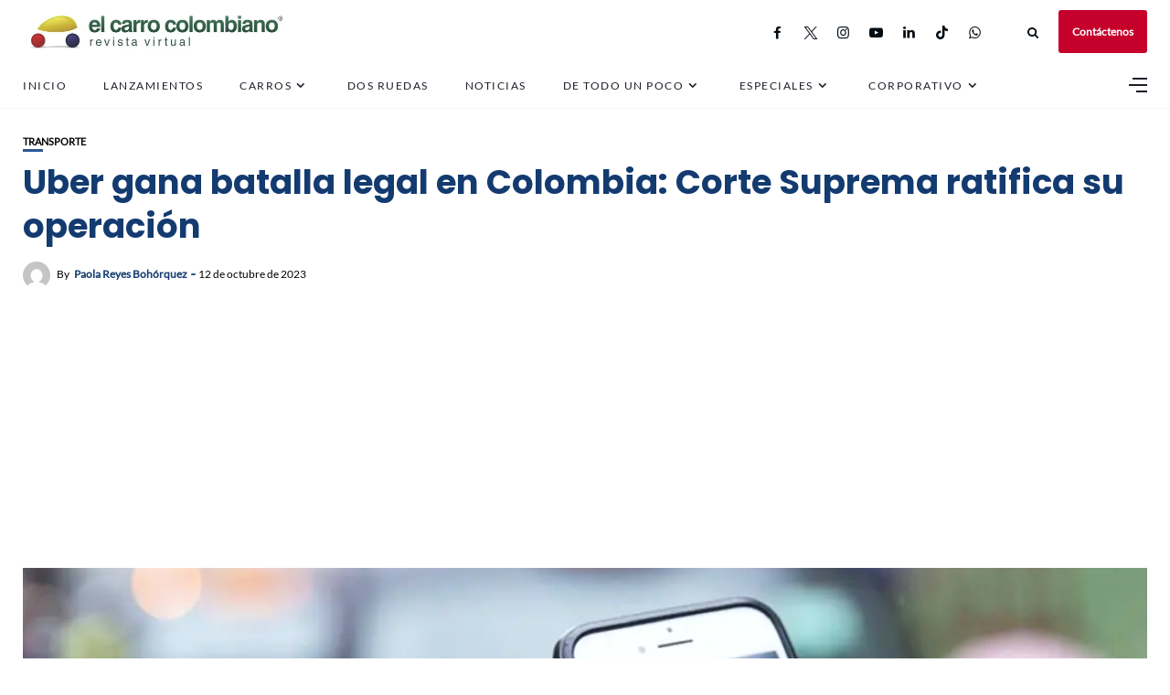

--- FILE ---
content_type: text/html; charset=UTF-8
request_url: https://www.elcarrocolombiano.com/transporte/uber-gana-batalla-legal-en-colombia-corte-suprema-ratifica-su-operacion/
body_size: 147183
content:
<!DOCTYPE html>
<html lang="es">
<head>
    <!-- Google Tag Manager -->
<script>(function(w,d,s,l,i){w[l]=w[l]||[];w[l].push({'gtm.start':
new Date().getTime(),event:'gtm.js'});var f=d.getElementsByTagName(s)[0],
j=d.createElement(s),dl=l!='dataLayer'?'&l='+l:'';j.async=true;j.src=
'https://www.googletagmanager.com/gtm.js?id='+i+dl;f.parentNode.insertBefore(j,f);
})(window,document,'script','dataLayer','GTM-NQ323GSL');</script>
<!-- End Google Tag Manager -->
	<meta charset="UTF-8">
    <meta http-equiv="X-UA-Compatible" content="IE=edge">
    <meta name="viewport" content="width=device-width, initial-scale=1">
    <meta name="robots" content="max-image-preview:large">
	<meta name="robots" content="max-video-preview:-1">
	<link rel="profile" href="http://gmpg.org/xfn/11" />
    <link rel="pingback" href="https://www.elcarrocolombiano.com/xmlrpc.php">
		    
<meta name='robots' content='index, follow, max-image-preview:large, max-snippet:-1, max-video-preview:-1' />
<!-- Etiqueta de Google (gtag.js) modo de consentimiento dataLayer añadido por Site Kit -->
<script type="text/javascript" id="google_gtagjs-js-consent-mode-data-layer">
/* <![CDATA[ */
window.dataLayer = window.dataLayer || [];function gtag(){dataLayer.push(arguments);}
gtag('consent', 'default', {"ad_personalization":"denied","ad_storage":"denied","ad_user_data":"denied","analytics_storage":"denied","functionality_storage":"denied","security_storage":"denied","personalization_storage":"denied","region":["AT","BE","BG","CH","CY","CZ","DE","DK","EE","ES","FI","FR","GB","GR","HR","HU","IE","IS","IT","LI","LT","LU","LV","MT","NL","NO","PL","PT","RO","SE","SI","SK"],"wait_for_update":500});
window._googlesitekitConsentCategoryMap = {"statistics":["analytics_storage"],"marketing":["ad_storage","ad_user_data","ad_personalization"],"functional":["functionality_storage","security_storage"],"preferences":["personalization_storage"]};
window._googlesitekitConsents = {"ad_personalization":"denied","ad_storage":"denied","ad_user_data":"denied","analytics_storage":"denied","functionality_storage":"denied","security_storage":"denied","personalization_storage":"denied","region":["AT","BE","BG","CH","CY","CZ","DE","DK","EE","ES","FI","FR","GB","GR","HR","HU","IE","IS","IT","LI","LT","LU","LV","MT","NL","NO","PL","PT","RO","SE","SI","SK"],"wait_for_update":500};
/* ]]> */
</script>
<!-- Fin de la etiqueta Google (gtag.js) modo de consentimiento dataLayer añadido por Site Kit -->

	<!-- This site is optimized with the Yoast SEO Premium plugin v19.1 (Yoast SEO v25.6) - https://yoast.com/wordpress/plugins/seo/ -->
	<title>Uber gana batalla legal en Colombia: Corte Suprema ratifica su operación</title>
	<meta name="description" content="La Corte Suprema de Justicia de Colombia ha ratificado la operación de Uber en el país, desestimando los argumentos de los taxistas sobre competencia desleal." />
	<link rel="canonical" href="https://www.elcarrocolombiano.com/transporte/uber-gana-batalla-legal-en-colombia-corte-suprema-ratifica-su-operacion/" />
	<meta property="og:locale" content="es_ES" />
	<meta property="og:type" content="article" />
	<meta property="og:title" content="Uber gana batalla legal en Colombia: Corte Suprema ratifica su operación" />
	<meta property="og:description" content="La Corte Suprema de Justicia de Colombia ha ratificado la operación de Uber en el país, desestimando los argumentos de los taxistas sobre competencia desleal." />
	<meta property="og:url" content="https://www.elcarrocolombiano.com/transporte/uber-gana-batalla-legal-en-colombia-corte-suprema-ratifica-su-operacion/" />
	<meta property="og:site_name" content="El Carro Colombiano" />
	<meta property="article:publisher" content="http://www.facebook.com/elcarrocolombiano/" />
	<meta property="article:published_time" content="2023-10-12T23:25:11+00:00" />
	<meta property="article:modified_time" content="2024-05-15T23:16:17+00:00" />
	<meta property="og:image" content="https://www.elcarrocolombiano.com/wp-content/uploads/2020/02/20200220-UBER-VUELVE-A-COLOMBIA-01.jpg" />
	<meta property="og:image:width" content="1100" />
	<meta property="og:image:height" content="675" />
	<meta property="og:image:type" content="image/jpeg" />
	<meta name="author" content="Paola Reyes Bohórquez" />
	<meta name="twitter:card" content="summary_large_image" />
	<meta name="twitter:creator" content="@carrocolombiano" />
	<meta name="twitter:site" content="@carrocolombiano" />
	<meta name="twitter:label1" content="Escrito por" />
	<meta name="twitter:data1" content="Paola Reyes Bohórquez" />
	<meta name="twitter:label2" content="Tiempo de lectura" />
	<meta name="twitter:data2" content="2 minutos" />
	<script type="application/ld+json" class="yoast-schema-graph">{"@context":"https://schema.org","@graph":[{"@type":"NewsArticle","@id":"https://www.elcarrocolombiano.com/transporte/uber-gana-batalla-legal-en-colombia-corte-suprema-ratifica-su-operacion/#article","isPartOf":{"@id":"https://www.elcarrocolombiano.com/transporte/uber-gana-batalla-legal-en-colombia-corte-suprema-ratifica-su-operacion/"},"author":{"name":"Paola Reyes Bohórquez","@id":"https://www.elcarrocolombiano.com/#/schema/person/410e52f9f27c12d9db8c11311c3fb181"},"headline":"Uber gana batalla legal en Colombia: Corte Suprema ratifica su operación","datePublished":"2023-10-12T23:25:11+00:00","dateModified":"2024-05-15T23:16:17+00:00","mainEntityOfPage":{"@id":"https://www.elcarrocolombiano.com/transporte/uber-gana-batalla-legal-en-colombia-corte-suprema-ratifica-su-operacion/"},"wordCount":312,"publisher":{"@id":"https://www.elcarrocolombiano.com/#organization"},"image":{"@id":"https://www.elcarrocolombiano.com/transporte/uber-gana-batalla-legal-en-colombia-corte-suprema-ratifica-su-operacion/#primaryimage"},"thumbnailUrl":"https://www.elcarrocolombiano.com/wp-content/uploads/2020/02/20200220-UBER-VUELVE-A-COLOMBIA-01.jpg","keywords":["Colombia","competencia desleal","Corte Suprema","derechos laborales","economía colaborativa","Impuestos","legalidad","recurso de casación","sentencia","servicio público de transporte","taxistas","uber"],"articleSection":["Transporte"],"inLanguage":"es","copyrightYear":"2023","copyrightHolder":{"@id":"https://www.elcarrocolombiano.com/#organization"}},{"@type":"WebPage","@id":"https://www.elcarrocolombiano.com/transporte/uber-gana-batalla-legal-en-colombia-corte-suprema-ratifica-su-operacion/","url":"https://www.elcarrocolombiano.com/transporte/uber-gana-batalla-legal-en-colombia-corte-suprema-ratifica-su-operacion/","name":"Uber gana batalla legal en Colombia: Corte Suprema ratifica su operación","isPartOf":{"@id":"https://www.elcarrocolombiano.com/#website"},"primaryImageOfPage":{"@id":"https://www.elcarrocolombiano.com/transporte/uber-gana-batalla-legal-en-colombia-corte-suprema-ratifica-su-operacion/#primaryimage"},"image":{"@id":"https://www.elcarrocolombiano.com/transporte/uber-gana-batalla-legal-en-colombia-corte-suprema-ratifica-su-operacion/#primaryimage"},"thumbnailUrl":"https://www.elcarrocolombiano.com/wp-content/uploads/2020/02/20200220-UBER-VUELVE-A-COLOMBIA-01.jpg","datePublished":"2023-10-12T23:25:11+00:00","dateModified":"2024-05-15T23:16:17+00:00","description":"La Corte Suprema de Justicia de Colombia ha ratificado la operación de Uber en el país, desestimando los argumentos de los taxistas sobre competencia desleal.","breadcrumb":{"@id":"https://www.elcarrocolombiano.com/transporte/uber-gana-batalla-legal-en-colombia-corte-suprema-ratifica-su-operacion/#breadcrumb"},"inLanguage":"es","potentialAction":[{"@type":"ReadAction","target":["https://www.elcarrocolombiano.com/transporte/uber-gana-batalla-legal-en-colombia-corte-suprema-ratifica-su-operacion/"]}]},{"@type":"ImageObject","inLanguage":"es","@id":"https://www.elcarrocolombiano.com/transporte/uber-gana-batalla-legal-en-colombia-corte-suprema-ratifica-su-operacion/#primaryimage","url":"https://www.elcarrocolombiano.com/wp-content/uploads/2020/02/20200220-UBER-VUELVE-A-COLOMBIA-01.jpg","contentUrl":"https://www.elcarrocolombiano.com/wp-content/uploads/2020/02/20200220-UBER-VUELVE-A-COLOMBIA-01.jpg","width":1100,"height":675,"caption":"uber, uber colombia, uber vuelve a colombia, uber regresa a colombia, uber arriendo de vehiculo con conductor, uber porhoras, uberya, uber economy, uber comfort, uber xl, uber colombia 2020, nuevo uber en colombia"},{"@type":"BreadcrumbList","@id":"https://www.elcarrocolombiano.com/transporte/uber-gana-batalla-legal-en-colombia-corte-suprema-ratifica-su-operacion/#breadcrumb","itemListElement":[{"@type":"ListItem","position":1,"name":"Inicio","item":"https://www.elcarrocolombiano.com/"},{"@type":"ListItem","position":2,"name":"Uber gana batalla legal en Colombia: Corte Suprema ratifica su operación"}]},{"@type":"WebSite","@id":"https://www.elcarrocolombiano.com/#website","url":"https://www.elcarrocolombiano.com/","name":"El Carro Colombiano","description":"Revista Virtual sobre Carros en Colombia","publisher":{"@id":"https://www.elcarrocolombiano.com/#organization"},"potentialAction":[{"@type":"SearchAction","target":{"@type":"EntryPoint","urlTemplate":"https://www.elcarrocolombiano.com/?s={search_term_string}"},"query-input":{"@type":"PropertyValueSpecification","valueRequired":true,"valueName":"search_term_string"}}],"inLanguage":"es"},{"@type":"Organization","@id":"https://www.elcarrocolombiano.com/#organization","name":"El Carro Colombiano","url":"https://www.elcarrocolombiano.com/","logo":{"@type":"ImageObject","inLanguage":"es","@id":"https://www.elcarrocolombiano.com/#/schema/logo/image/","url":"https://www.elcarrocolombiano.com/wp-content/uploads/2016/06/20150530-LOGO-EL-CARRO-COLOMBIANO-REVISTA-VIRTUAL-PNG-240-PX.png","contentUrl":"https://www.elcarrocolombiano.com/wp-content/uploads/2016/06/20150530-LOGO-EL-CARRO-COLOMBIANO-REVISTA-VIRTUAL-PNG-240-PX.png","width":240,"height":130,"caption":"El Carro Colombiano"},"image":{"@id":"https://www.elcarrocolombiano.com/#/schema/logo/image/"},"sameAs":["http://www.facebook.com/elcarrocolombiano/","https://x.com/carrocolombiano","https://www.instagram.com/elcarrocolombiano/","https://www.linkedin.com/company/elcarrocolombiano/","https://www.tiktok.com/@elcarrocolombiano"]},{"@type":"Person","@id":"https://www.elcarrocolombiano.com/#/schema/person/410e52f9f27c12d9db8c11311c3fb181","name":"Paola Reyes Bohórquez","image":{"@type":"ImageObject","inLanguage":"es","@id":"https://www.elcarrocolombiano.com/#/schema/person/image/","url":"https://secure.gravatar.com/avatar/e3d4fb6fa21036cfdad8a925d5b97b3a?s=96&d=mm&r=g","contentUrl":"https://secure.gravatar.com/avatar/e3d4fb6fa21036cfdad8a925d5b97b3a?s=96&d=mm&r=g","caption":"Paola Reyes Bohórquez"},"url":"https://www.elcarrocolombiano.com/author/paoreyes/"}]}</script>
	<!-- / Yoast SEO Premium plugin. -->


<link rel='dns-prefetch' href='//news.google.com' />
<link rel='dns-prefetch' href='//www.googletagmanager.com' />
<link rel='dns-prefetch' href='//pagead2.googlesyndication.com' />
<link rel='dns-prefetch' href='//fundingchoicesmessages.google.com' />
<meta property="og:image" content="https://www.elcarrocolombiano.com/wp-content/uploads/2020/02/20200220-UBER-VUELVE-A-COLOMBIA-01.jpg"/><meta property="og:description" content="La Corte Suprema de Justicia de Colombia ha ratificado la operación de Uber en el país, desestimando los argumentos..."/><!-- www.elcarrocolombiano.com is managing ads with Advanced Ads 2.0.16 – https://wpadvancedads.com/ --><script id="elcar-ready">
			window.advanced_ads_ready=function(e,a){a=a||"complete";var d=function(e){return"interactive"===a?"loading"!==e:"complete"===e};d(document.readyState)?e():document.addEventListener("readystatechange",(function(a){d(a.target.readyState)&&e()}),{once:"interactive"===a})},window.advanced_ads_ready_queue=window.advanced_ads_ready_queue||[];		</script>
		
<link rel='stylesheet' id='fontawesome-css' href='https://www.elcarrocolombiano.com/wp-content/themes/newsophy/assets/fonts/css/fontello.css' type='text/css' media='all' />
<link rel='stylesheet' id='newsophy-main-css' href='https://www.elcarrocolombiano.com/wp-content/themes/newsophy/style.css' type='text/css' media='all' />
<style id='newsophy-main-inline-css' type='text/css'>
:root {--background:#fff;; --accent:#2a5893; --main:#133b70; --text:#000000; --border:#cfe0e9; } .post-item .image-part img {transition:transform 3s ease-in-out,-webkit-transform 3s ease-in-out; }#header,.nav-panel {background:#fff;}#header {height:90px; }#top-logo {width:290px; } .close-menu::before,.close-menu::before,.close-menu::before,.close-menu::after {background-color:var(--main);} .top-bar-right a.cta-btn,a.cta-btn {background:#e9e9e9;}#menuheader,#nav-wrapper .topmenu .sub-menu,#sidenav {background:#ffffff;} .close::before,.close::after {background-color:var(--main); } .feat-area {background-color:#f1f3f8;} .feat-cont h2 a,.feat-cont .post-meta a {color:var(--main);} .feat-cont .post-meta {color:var(--main);} .picked-area {background:#e9ebf3;} .picked-area.innershadow {box-shadow:3px 7px 19px 3px rgba(27,43,52,0.22) inset; -webkit-box-shadow:3px 7px 19px 3px rgba(27,43,52,0.22) inset; -moz-box-shadow:3px 7px 19px 3px rgba(27,43,52,0.22) inset; }
</style>
<link rel='stylesheet' id='newsophy-responsive-css' href='https://www.elcarrocolombiano.com/wp-content/themes/newsophy/assets/css/responsive.css' type='text/css' media='all' />
<link rel='stylesheet' id='interlace-css-css' href='https://www.elcarrocolombiano.com/wp-content/themes/newsophy/assets/css/interlace.css' type='text/css' media='all' />
<link rel='stylesheet' id='newsophy-amp-css' href='https://www.elcarrocolombiano.com/wp-content/themes/newsophy/assets/css/amp.scss' type='text/css' media='all' />
<link rel='stylesheet' id='sbr_styles-css' href='https://www.elcarrocolombiano.com/wp-content/plugins/reviews-feed/assets/css/sbr-styles.min.css' type='text/css' media='all' />
<link rel='stylesheet' id='sbi_styles-css' href='https://www.elcarrocolombiano.com/wp-content/plugins/instagram-feed/css/sbi-styles.min.css' type='text/css' media='all' />
<link rel='stylesheet' id='wp-block-library-css' href='https://www.elcarrocolombiano.com/wp-includes/css/dist/block-library/style.min.css' type='text/css' media='all' />
<style id='wp-block-library-theme-inline-css' type='text/css'>
.wp-block-audio :where(figcaption){color:#555;font-size:13px;text-align:center}.is-dark-theme .wp-block-audio :where(figcaption){color:#ffffffa6}.wp-block-audio{margin:0 0 1em}.wp-block-code{border:1px solid #ccc;border-radius:4px;font-family:Menlo,Consolas,monaco,monospace;padding:.8em 1em}.wp-block-embed :where(figcaption){color:#555;font-size:13px;text-align:center}.is-dark-theme .wp-block-embed :where(figcaption){color:#ffffffa6}.wp-block-embed{margin:0 0 1em}.blocks-gallery-caption{color:#555;font-size:13px;text-align:center}.is-dark-theme .blocks-gallery-caption{color:#ffffffa6}:root :where(.wp-block-image figcaption){color:#555;font-size:13px;text-align:center}.is-dark-theme :root :where(.wp-block-image figcaption){color:#ffffffa6}.wp-block-image{margin:0 0 1em}.wp-block-pullquote{border-bottom:4px solid;border-top:4px solid;color:currentColor;margin-bottom:1.75em}.wp-block-pullquote cite,.wp-block-pullquote footer,.wp-block-pullquote__citation{color:currentColor;font-size:.8125em;font-style:normal;text-transform:uppercase}.wp-block-quote{border-left:.25em solid;margin:0 0 1.75em;padding-left:1em}.wp-block-quote cite,.wp-block-quote footer{color:currentColor;font-size:.8125em;font-style:normal;position:relative}.wp-block-quote.has-text-align-right{border-left:none;border-right:.25em solid;padding-left:0;padding-right:1em}.wp-block-quote.has-text-align-center{border:none;padding-left:0}.wp-block-quote.is-large,.wp-block-quote.is-style-large,.wp-block-quote.is-style-plain{border:none}.wp-block-search .wp-block-search__label{font-weight:700}.wp-block-search__button{border:1px solid #ccc;padding:.375em .625em}:where(.wp-block-group.has-background){padding:1.25em 2.375em}.wp-block-separator.has-css-opacity{opacity:.4}.wp-block-separator{border:none;border-bottom:2px solid;margin-left:auto;margin-right:auto}.wp-block-separator.has-alpha-channel-opacity{opacity:1}.wp-block-separator:not(.is-style-wide):not(.is-style-dots){width:100px}.wp-block-separator.has-background:not(.is-style-dots){border-bottom:none;height:1px}.wp-block-separator.has-background:not(.is-style-wide):not(.is-style-dots){height:2px}.wp-block-table{margin:0 0 1em}.wp-block-table td,.wp-block-table th{word-break:normal}.wp-block-table :where(figcaption){color:#555;font-size:13px;text-align:center}.is-dark-theme .wp-block-table :where(figcaption){color:#ffffffa6}.wp-block-video :where(figcaption){color:#555;font-size:13px;text-align:center}.is-dark-theme .wp-block-video :where(figcaption){color:#ffffffa6}.wp-block-video{margin:0 0 1em}:root :where(.wp-block-template-part.has-background){margin-bottom:0;margin-top:0;padding:1.25em 2.375em}
</style>
<style id='classic-theme-styles-inline-css' type='text/css'>
/*! This file is auto-generated */
.wp-block-button__link{color:#fff;background-color:#32373c;border-radius:9999px;box-shadow:none;text-decoration:none;padding:calc(.667em + 2px) calc(1.333em + 2px);font-size:1.125em}.wp-block-file__button{background:#32373c;color:#fff;text-decoration:none}
</style>
<style id='global-styles-inline-css' type='text/css'>
:root{--wp--preset--aspect-ratio--square: 1;--wp--preset--aspect-ratio--4-3: 4/3;--wp--preset--aspect-ratio--3-4: 3/4;--wp--preset--aspect-ratio--3-2: 3/2;--wp--preset--aspect-ratio--2-3: 2/3;--wp--preset--aspect-ratio--16-9: 16/9;--wp--preset--aspect-ratio--9-16: 9/16;--wp--preset--color--black: #000000;--wp--preset--color--cyan-bluish-gray: #abb8c3;--wp--preset--color--white: #ffffff;--wp--preset--color--pale-pink: #f78da7;--wp--preset--color--vivid-red: #cf2e2e;--wp--preset--color--luminous-vivid-orange: #ff6900;--wp--preset--color--luminous-vivid-amber: #fcb900;--wp--preset--color--light-green-cyan: #7bdcb5;--wp--preset--color--vivid-green-cyan: #00d084;--wp--preset--color--pale-cyan-blue: #8ed1fc;--wp--preset--color--vivid-cyan-blue: #0693e3;--wp--preset--color--vivid-purple: #9b51e0;--wp--preset--gradient--vivid-cyan-blue-to-vivid-purple: linear-gradient(135deg,rgba(6,147,227,1) 0%,rgb(155,81,224) 100%);--wp--preset--gradient--light-green-cyan-to-vivid-green-cyan: linear-gradient(135deg,rgb(122,220,180) 0%,rgb(0,208,130) 100%);--wp--preset--gradient--luminous-vivid-amber-to-luminous-vivid-orange: linear-gradient(135deg,rgba(252,185,0,1) 0%,rgba(255,105,0,1) 100%);--wp--preset--gradient--luminous-vivid-orange-to-vivid-red: linear-gradient(135deg,rgba(255,105,0,1) 0%,rgb(207,46,46) 100%);--wp--preset--gradient--very-light-gray-to-cyan-bluish-gray: linear-gradient(135deg,rgb(238,238,238) 0%,rgb(169,184,195) 100%);--wp--preset--gradient--cool-to-warm-spectrum: linear-gradient(135deg,rgb(74,234,220) 0%,rgb(151,120,209) 20%,rgb(207,42,186) 40%,rgb(238,44,130) 60%,rgb(251,105,98) 80%,rgb(254,248,76) 100%);--wp--preset--gradient--blush-light-purple: linear-gradient(135deg,rgb(255,206,236) 0%,rgb(152,150,240) 100%);--wp--preset--gradient--blush-bordeaux: linear-gradient(135deg,rgb(254,205,165) 0%,rgb(254,45,45) 50%,rgb(107,0,62) 100%);--wp--preset--gradient--luminous-dusk: linear-gradient(135deg,rgb(255,203,112) 0%,rgb(199,81,192) 50%,rgb(65,88,208) 100%);--wp--preset--gradient--pale-ocean: linear-gradient(135deg,rgb(255,245,203) 0%,rgb(182,227,212) 50%,rgb(51,167,181) 100%);--wp--preset--gradient--electric-grass: linear-gradient(135deg,rgb(202,248,128) 0%,rgb(113,206,126) 100%);--wp--preset--gradient--midnight: linear-gradient(135deg,rgb(2,3,129) 0%,rgb(40,116,252) 100%);--wp--preset--font-size--small: 13px;--wp--preset--font-size--medium: 20px;--wp--preset--font-size--large: 36px;--wp--preset--font-size--x-large: 42px;--wp--preset--spacing--20: 0.44rem;--wp--preset--spacing--30: 0.67rem;--wp--preset--spacing--40: 1rem;--wp--preset--spacing--50: 1.5rem;--wp--preset--spacing--60: 2.25rem;--wp--preset--spacing--70: 3.38rem;--wp--preset--spacing--80: 5.06rem;--wp--preset--shadow--natural: 6px 6px 9px rgba(0, 0, 0, 0.2);--wp--preset--shadow--deep: 12px 12px 50px rgba(0, 0, 0, 0.4);--wp--preset--shadow--sharp: 6px 6px 0px rgba(0, 0, 0, 0.2);--wp--preset--shadow--outlined: 6px 6px 0px -3px rgba(255, 255, 255, 1), 6px 6px rgba(0, 0, 0, 1);--wp--preset--shadow--crisp: 6px 6px 0px rgba(0, 0, 0, 1);}:where(.is-layout-flex){gap: 0.5em;}:where(.is-layout-grid){gap: 0.5em;}body .is-layout-flex{display: flex;}.is-layout-flex{flex-wrap: wrap;align-items: center;}.is-layout-flex > :is(*, div){margin: 0;}body .is-layout-grid{display: grid;}.is-layout-grid > :is(*, div){margin: 0;}:where(.wp-block-columns.is-layout-flex){gap: 2em;}:where(.wp-block-columns.is-layout-grid){gap: 2em;}:where(.wp-block-post-template.is-layout-flex){gap: 1.25em;}:where(.wp-block-post-template.is-layout-grid){gap: 1.25em;}.has-black-color{color: var(--wp--preset--color--black) !important;}.has-cyan-bluish-gray-color{color: var(--wp--preset--color--cyan-bluish-gray) !important;}.has-white-color{color: var(--wp--preset--color--white) !important;}.has-pale-pink-color{color: var(--wp--preset--color--pale-pink) !important;}.has-vivid-red-color{color: var(--wp--preset--color--vivid-red) !important;}.has-luminous-vivid-orange-color{color: var(--wp--preset--color--luminous-vivid-orange) !important;}.has-luminous-vivid-amber-color{color: var(--wp--preset--color--luminous-vivid-amber) !important;}.has-light-green-cyan-color{color: var(--wp--preset--color--light-green-cyan) !important;}.has-vivid-green-cyan-color{color: var(--wp--preset--color--vivid-green-cyan) !important;}.has-pale-cyan-blue-color{color: var(--wp--preset--color--pale-cyan-blue) !important;}.has-vivid-cyan-blue-color{color: var(--wp--preset--color--vivid-cyan-blue) !important;}.has-vivid-purple-color{color: var(--wp--preset--color--vivid-purple) !important;}.has-black-background-color{background-color: var(--wp--preset--color--black) !important;}.has-cyan-bluish-gray-background-color{background-color: var(--wp--preset--color--cyan-bluish-gray) !important;}.has-white-background-color{background-color: var(--wp--preset--color--white) !important;}.has-pale-pink-background-color{background-color: var(--wp--preset--color--pale-pink) !important;}.has-vivid-red-background-color{background-color: var(--wp--preset--color--vivid-red) !important;}.has-luminous-vivid-orange-background-color{background-color: var(--wp--preset--color--luminous-vivid-orange) !important;}.has-luminous-vivid-amber-background-color{background-color: var(--wp--preset--color--luminous-vivid-amber) !important;}.has-light-green-cyan-background-color{background-color: var(--wp--preset--color--light-green-cyan) !important;}.has-vivid-green-cyan-background-color{background-color: var(--wp--preset--color--vivid-green-cyan) !important;}.has-pale-cyan-blue-background-color{background-color: var(--wp--preset--color--pale-cyan-blue) !important;}.has-vivid-cyan-blue-background-color{background-color: var(--wp--preset--color--vivid-cyan-blue) !important;}.has-vivid-purple-background-color{background-color: var(--wp--preset--color--vivid-purple) !important;}.has-black-border-color{border-color: var(--wp--preset--color--black) !important;}.has-cyan-bluish-gray-border-color{border-color: var(--wp--preset--color--cyan-bluish-gray) !important;}.has-white-border-color{border-color: var(--wp--preset--color--white) !important;}.has-pale-pink-border-color{border-color: var(--wp--preset--color--pale-pink) !important;}.has-vivid-red-border-color{border-color: var(--wp--preset--color--vivid-red) !important;}.has-luminous-vivid-orange-border-color{border-color: var(--wp--preset--color--luminous-vivid-orange) !important;}.has-luminous-vivid-amber-border-color{border-color: var(--wp--preset--color--luminous-vivid-amber) !important;}.has-light-green-cyan-border-color{border-color: var(--wp--preset--color--light-green-cyan) !important;}.has-vivid-green-cyan-border-color{border-color: var(--wp--preset--color--vivid-green-cyan) !important;}.has-pale-cyan-blue-border-color{border-color: var(--wp--preset--color--pale-cyan-blue) !important;}.has-vivid-cyan-blue-border-color{border-color: var(--wp--preset--color--vivid-cyan-blue) !important;}.has-vivid-purple-border-color{border-color: var(--wp--preset--color--vivid-purple) !important;}.has-vivid-cyan-blue-to-vivid-purple-gradient-background{background: var(--wp--preset--gradient--vivid-cyan-blue-to-vivid-purple) !important;}.has-light-green-cyan-to-vivid-green-cyan-gradient-background{background: var(--wp--preset--gradient--light-green-cyan-to-vivid-green-cyan) !important;}.has-luminous-vivid-amber-to-luminous-vivid-orange-gradient-background{background: var(--wp--preset--gradient--luminous-vivid-amber-to-luminous-vivid-orange) !important;}.has-luminous-vivid-orange-to-vivid-red-gradient-background{background: var(--wp--preset--gradient--luminous-vivid-orange-to-vivid-red) !important;}.has-very-light-gray-to-cyan-bluish-gray-gradient-background{background: var(--wp--preset--gradient--very-light-gray-to-cyan-bluish-gray) !important;}.has-cool-to-warm-spectrum-gradient-background{background: var(--wp--preset--gradient--cool-to-warm-spectrum) !important;}.has-blush-light-purple-gradient-background{background: var(--wp--preset--gradient--blush-light-purple) !important;}.has-blush-bordeaux-gradient-background{background: var(--wp--preset--gradient--blush-bordeaux) !important;}.has-luminous-dusk-gradient-background{background: var(--wp--preset--gradient--luminous-dusk) !important;}.has-pale-ocean-gradient-background{background: var(--wp--preset--gradient--pale-ocean) !important;}.has-electric-grass-gradient-background{background: var(--wp--preset--gradient--electric-grass) !important;}.has-midnight-gradient-background{background: var(--wp--preset--gradient--midnight) !important;}.has-small-font-size{font-size: var(--wp--preset--font-size--small) !important;}.has-medium-font-size{font-size: var(--wp--preset--font-size--medium) !important;}.has-large-font-size{font-size: var(--wp--preset--font-size--large) !important;}.has-x-large-font-size{font-size: var(--wp--preset--font-size--x-large) !important;}
:where(.wp-block-post-template.is-layout-flex){gap: 1.25em;}:where(.wp-block-post-template.is-layout-grid){gap: 1.25em;}
:where(.wp-block-columns.is-layout-flex){gap: 2em;}:where(.wp-block-columns.is-layout-grid){gap: 2em;}
:root :where(.wp-block-pullquote){font-size: 1.5em;line-height: 1.6;}
</style>
<link rel='stylesheet' id='contact-form-7-css' href='https://www.elcarrocolombiano.com/wp-content/plugins/contact-form-7/includes/css/styles.css' type='text/css' media='all' />
<link rel='stylesheet' id='gn-frontend-gnfollow-style-css' href='https://www.elcarrocolombiano.com/wp-content/plugins/gn-publisher/assets/css/gn-frontend-gnfollow.min.css' type='text/css' media='all' />
<link rel='stylesheet' id='wpfc-css' href='https://www.elcarrocolombiano.com/wp-content/plugins/gs-facebook-comments/public/css/wpfc-public.css' type='text/css' media='all' />
<link rel='stylesheet' id='tablepress-default-css' href='https://www.elcarrocolombiano.com/wp-content/tablepress-combined.min.css' type='text/css' media='all' />
<script type="text/javascript" src="https://www.elcarrocolombiano.com/wp-includes/js/jquery/jquery.min.js" id="jquery-core-js"></script>
<script type="text/javascript" src="https://www.elcarrocolombiano.com/wp-includes/js/jquery/jquery-migrate.min.js" id="jquery-migrate-js"></script>
<script type="text/javascript" src="https://www.elcarrocolombiano.com/wp-content/plugins/gs-facebook-comments/public/js/wpfc-public.js" id="wpfc-js"></script>

<!-- Fragmento de código de la etiqueta de Google (gtag.js) añadida por Site Kit -->
<!-- Fragmento de código de Google Analytics añadido por Site Kit -->
<script type="text/javascript" src="https://www.googletagmanager.com/gtag/js?id=G-GH8MS37SKP" id="google_gtagjs-js" async></script>
<script type="text/javascript" id="google_gtagjs-js-after">
/* <![CDATA[ */
window.dataLayer = window.dataLayer || [];function gtag(){dataLayer.push(arguments);}
gtag("set","linker",{"domains":["www.elcarrocolombiano.com"]});
gtag("js", new Date());
gtag("set", "developer_id.dZTNiMT", true);
gtag("config", "G-GH8MS37SKP", {"googlesitekit_post_type":"post","googlesitekit_post_author":"Paola Reyes Boh\u00f3rquez","googlesitekit_post_date":"20231012"});
/* ]]> */
</script>
<link rel="https://api.w.org/" href="https://www.elcarrocolombiano.com/wp-json/" /><link rel="alternate" title="JSON" type="application/json" href="https://www.elcarrocolombiano.com/wp-json/wp/v2/posts/228744" /><link rel='shortlink' href='https://www.elcarrocolombiano.com/?p=228744' />
<link rel="alternate" title="oEmbed (JSON)" type="application/json+oembed" href="https://www.elcarrocolombiano.com/wp-json/oembed/1.0/embed?url=https%3A%2F%2Fwww.elcarrocolombiano.com%2Ftransporte%2Fuber-gana-batalla-legal-en-colombia-corte-suprema-ratifica-su-operacion%2F" />
<link rel="alternate" title="oEmbed (XML)" type="text/xml+oembed" href="https://www.elcarrocolombiano.com/wp-json/oembed/1.0/embed?url=https%3A%2F%2Fwww.elcarrocolombiano.com%2Ftransporte%2Fuber-gana-batalla-legal-en-colombia-corte-suprema-ratifica-su-operacion%2F&#038;format=xml" />
<meta name="generator" content="auto-sizes 1.4.0">
<meta name="generator" content="Site Kit by Google 1.170.0" /><!-- HFCM by 99 Robots - Snippet # 4: responsivevoice -->
<script src="https://code.responsivevoice.org/responsivevoice.js?key=5CE5EzUI"></script>
<!-- /end HFCM by 99 Robots -->
<script type='text/javascript'>window._taboola = window._taboola || [];
_taboola.push({article:'auto'});
_taboola.push({listenTo:'render',handler:function(p){TRC.modDebug.logMessageToServer(2,"wordpress-integ");}});
_taboola.push({additional_data:{sdkd:{
            "os": "Wordpress",
            "osv": "6.6.4",
            "php_ver": "8.3.6",
            "sdkt": "Taboola Wordpress Plugin",
            "sdkv": "3.0.2",
            "loc_mid": "p",
            "loc_home": ""
        }
    }
});
! function(e, f, u) {
    e.async = 1;
    e.src = u;
    f.parentNode.insertBefore(e, f);
}(document.createElement('script'), document.getElementsByTagName('script')[0], '//cdn.taboola.com/libtrc/elcarrocolombiano-publisher/loader.js');</script><script>document.createElement( "picture" );if(!window.HTMLPictureElement && document.addEventListener) {window.addEventListener("DOMContentLoaded", function() {var s = document.createElement("script");s.src = "https://www.elcarrocolombiano.com/wp-content/plugins/webp-express/js/picturefill.min.js";document.body.appendChild(s);});}</script>
<!-- Metaetiquetas de Google AdSense añadidas por Site Kit -->
<meta name="google-adsense-platform-account" content="ca-host-pub-2644536267352236">
<meta name="google-adsense-platform-domain" content="sitekit.withgoogle.com">
<!-- Acabar con las metaetiquetas de Google AdSense añadidas por Site Kit -->
      <meta name="onesignal" content="wordpress-plugin"/>
            <script>

      window.OneSignalDeferred = window.OneSignalDeferred || [];

      OneSignalDeferred.push(function(OneSignal) {
        var oneSignal_options = {};
        window._oneSignalInitOptions = oneSignal_options;

        oneSignal_options['serviceWorkerParam'] = { scope: '/' };
oneSignal_options['serviceWorkerPath'] = 'OneSignalSDKWorker.js.php';

        OneSignal.Notifications.setDefaultUrl("https://www.elcarrocolombiano.com");

        oneSignal_options['wordpress'] = true;
oneSignal_options['appId'] = '2e9c4b52-561f-4cf7-8fe7-e8de6afc3e79';
oneSignal_options['allowLocalhostAsSecureOrigin'] = true;
oneSignal_options['welcomeNotification'] = { };
oneSignal_options['welcomeNotification']['title'] = "¡Gracias por suscribirte a El Carro Colombiano!";
oneSignal_options['welcomeNotification']['message'] = "Aquí te contaremos las más importantes novedades del mundo automotor.";
oneSignal_options['path'] = "https://www.elcarrocolombiano.com/wp-content/plugins/onesignal-free-web-push-notifications/sdk_files/";
oneSignal_options['safari_web_id'] = "web.onesignal.auto.201c9c11-2835-4563-82b9-55a6f9094e87";
oneSignal_options['promptOptions'] = { };
oneSignal_options['promptOptions']['actionMessage'] = "¿Quieres conocer lo más reciente del mundo automotor? Te invitamos a suscribirte.";
oneSignal_options['promptOptions']['acceptButtonText'] = "¡Claro que sí!";
oneSignal_options['promptOptions']['cancelButtonText'] = "Tal vez después.";
oneSignal_options['notifyButton'] = { };
oneSignal_options['notifyButton']['enable'] = true;
oneSignal_options['notifyButton']['position'] = 'bottom-right';
oneSignal_options['notifyButton']['theme'] = 'inverse';
oneSignal_options['notifyButton']['size'] = 'medium';
oneSignal_options['notifyButton']['showCredit'] = true;
oneSignal_options['notifyButton']['text'] = {};
oneSignal_options['notifyButton']['text']['tip.state.unsubscribed'] = 'Suscríbete a nuestras notificaciones.';
oneSignal_options['notifyButton']['text']['tip.state.subscribed'] = 'Te has suscrito a nuestras notificaciones.';
oneSignal_options['notifyButton']['text']['tip.state.blocked'] = 'Has bloqueado nuestras notificaciones.';
oneSignal_options['notifyButton']['text']['message.action.subscribed'] = 'Gracias por suscribirte a El Carro Colombiano, ¡el mundo automotor al alcance de todos!';
oneSignal_options['notifyButton']['text']['message.action.resubscribed'] = '¡Gracias por suscribirte de nuevo a El Carro Colombiano!';
oneSignal_options['notifyButton']['text']['message.action.unsubscribed'] = 'No recibirás nuevas notificaciones de El Carro Colombiano. ¡Te extrañaremos!';
oneSignal_options['notifyButton']['text']['dialog.main.button.subscribe'] = 'Suscribirse';
oneSignal_options['notifyButton']['text']['dialog.main.button.unsubscribe'] = 'Desvincularse';
oneSignal_options['notifyButton']['text']['dialog.blocked.title'] = 'Desbloquear notificaciones';
oneSignal_options['notifyButton']['text']['dialog.blocked.message'] = 'Sigue las siguientes instrucciones para desbloquear las notificaciones:';
              OneSignal.init(window._oneSignalInitOptions);
              OneSignal.Slidedown.promptPush()      });

      function documentInitOneSignal() {
        var oneSignal_elements = document.getElementsByClassName("OneSignal-prompt");

        var oneSignalLinkClickHandler = function(event) { OneSignal.Notifications.requestPermission(); event.preventDefault(); };        for(var i = 0; i < oneSignal_elements.length; i++)
          oneSignal_elements[i].addEventListener('click', oneSignalLinkClickHandler, false);
      }

      if (document.readyState === 'complete') {
           documentInitOneSignal();
      }
      else {
           window.addEventListener("load", function(event){
               documentInitOneSignal();
          });
      }
    </script>

<!-- Fragmento de código de Google Tag Manager añadido por Site Kit -->
<script type="text/javascript">
/* <![CDATA[ */

			( function( w, d, s, l, i ) {
				w[l] = w[l] || [];
				w[l].push( {'gtm.start': new Date().getTime(), event: 'gtm.js'} );
				var f = d.getElementsByTagName( s )[0],
					j = d.createElement( s ), dl = l != 'dataLayer' ? '&l=' + l : '';
				j.async = true;
				j.src = 'https://www.googletagmanager.com/gtm.js?id=' + i + dl;
				f.parentNode.insertBefore( j, f );
			} )( window, document, 'script', 'dataLayer', 'GTM-NQ323GSL' );
			
/* ]]> */
</script>

<!-- Final del fragmento de código de Google Tag Manager añadido por Site Kit -->

<!-- Fragmento de código de Google Adsense añadido por Site Kit -->
<script type="text/javascript" async="async" src="https://pagead2.googlesyndication.com/pagead/js/adsbygoogle.js?client=ca-pub-4950087306183956&amp;host=ca-host-pub-2644536267352236" crossorigin="anonymous"></script>

<!-- Final del fragmento de código de Google Adsense añadido por Site Kit -->

<!-- Fragmento de código de recuperación de bloqueo de anuncios de Google AdSense añadido por Site Kit. -->
<script async src="https://fundingchoicesmessages.google.com/i/pub-4950087306183956?ers=1" nonce="pVTgLew3L-HWANZYR6HIiA"></script><script nonce="pVTgLew3L-HWANZYR6HIiA">(function() {function signalGooglefcPresent() {if (!window.frames['googlefcPresent']) {if (document.body) {const iframe = document.createElement('iframe'); iframe.style = 'width: 0; height: 0; border: none; z-index: -1000; left: -1000px; top: -1000px;'; iframe.style.display = 'none'; iframe.name = 'googlefcPresent'; document.body.appendChild(iframe);} else {setTimeout(signalGooglefcPresent, 0);}}}signalGooglefcPresent();})();</script>
<!-- Fragmento de código de finalización de recuperación de bloqueo de anuncios de Google AdSense añadido por Site Kit. -->

<!-- Fragmento de código de protección de errores de recuperación de bloqueo de anuncios de Google AdSense añadido por Site Kit. -->
<script>(function(){'use strict';function aa(a){var b=0;return function(){return b<a.length?{done:!1,value:a[b++]}:{done:!0}}}var ba="function"==typeof Object.defineProperties?Object.defineProperty:function(a,b,c){if(a==Array.prototype||a==Object.prototype)return a;a[b]=c.value;return a};
function ea(a){a=["object"==typeof globalThis&&globalThis,a,"object"==typeof window&&window,"object"==typeof self&&self,"object"==typeof global&&global];for(var b=0;b<a.length;++b){var c=a[b];if(c&&c.Math==Math)return c}throw Error("Cannot find global object");}var fa=ea(this);function ha(a,b){if(b)a:{var c=fa;a=a.split(".");for(var d=0;d<a.length-1;d++){var e=a[d];if(!(e in c))break a;c=c[e]}a=a[a.length-1];d=c[a];b=b(d);b!=d&&null!=b&&ba(c,a,{configurable:!0,writable:!0,value:b})}}
var ia="function"==typeof Object.create?Object.create:function(a){function b(){}b.prototype=a;return new b},l;if("function"==typeof Object.setPrototypeOf)l=Object.setPrototypeOf;else{var m;a:{var ja={a:!0},ka={};try{ka.__proto__=ja;m=ka.a;break a}catch(a){}m=!1}l=m?function(a,b){a.__proto__=b;if(a.__proto__!==b)throw new TypeError(a+" is not extensible");return a}:null}var la=l;
function n(a,b){a.prototype=ia(b.prototype);a.prototype.constructor=a;if(la)la(a,b);else for(var c in b)if("prototype"!=c)if(Object.defineProperties){var d=Object.getOwnPropertyDescriptor(b,c);d&&Object.defineProperty(a,c,d)}else a[c]=b[c];a.A=b.prototype}function ma(){for(var a=Number(this),b=[],c=a;c<arguments.length;c++)b[c-a]=arguments[c];return b}
var na="function"==typeof Object.assign?Object.assign:function(a,b){for(var c=1;c<arguments.length;c++){var d=arguments[c];if(d)for(var e in d)Object.prototype.hasOwnProperty.call(d,e)&&(a[e]=d[e])}return a};ha("Object.assign",function(a){return a||na});/*

 Copyright The Closure Library Authors.
 SPDX-License-Identifier: Apache-2.0
*/
var p=this||self;function q(a){return a};var t,u;a:{for(var oa=["CLOSURE_FLAGS"],v=p,x=0;x<oa.length;x++)if(v=v[oa[x]],null==v){u=null;break a}u=v}var pa=u&&u[610401301];t=null!=pa?pa:!1;var z,qa=p.navigator;z=qa?qa.userAgentData||null:null;function A(a){return t?z?z.brands.some(function(b){return(b=b.brand)&&-1!=b.indexOf(a)}):!1:!1}function B(a){var b;a:{if(b=p.navigator)if(b=b.userAgent)break a;b=""}return-1!=b.indexOf(a)};function C(){return t?!!z&&0<z.brands.length:!1}function D(){return C()?A("Chromium"):(B("Chrome")||B("CriOS"))&&!(C()?0:B("Edge"))||B("Silk")};var ra=C()?!1:B("Trident")||B("MSIE");!B("Android")||D();D();B("Safari")&&(D()||(C()?0:B("Coast"))||(C()?0:B("Opera"))||(C()?0:B("Edge"))||(C()?A("Microsoft Edge"):B("Edg/"))||C()&&A("Opera"));var sa={},E=null;var ta="undefined"!==typeof Uint8Array,ua=!ra&&"function"===typeof btoa;var F="function"===typeof Symbol&&"symbol"===typeof Symbol()?Symbol():void 0,G=F?function(a,b){a[F]|=b}:function(a,b){void 0!==a.g?a.g|=b:Object.defineProperties(a,{g:{value:b,configurable:!0,writable:!0,enumerable:!1}})};function va(a){var b=H(a);1!==(b&1)&&(Object.isFrozen(a)&&(a=Array.prototype.slice.call(a)),I(a,b|1))}
var H=F?function(a){return a[F]|0}:function(a){return a.g|0},J=F?function(a){return a[F]}:function(a){return a.g},I=F?function(a,b){a[F]=b}:function(a,b){void 0!==a.g?a.g=b:Object.defineProperties(a,{g:{value:b,configurable:!0,writable:!0,enumerable:!1}})};function wa(){var a=[];G(a,1);return a}function xa(a,b){I(b,(a|0)&-99)}function K(a,b){I(b,(a|34)&-73)}function L(a){a=a>>11&1023;return 0===a?536870912:a};var M={};function N(a){return null!==a&&"object"===typeof a&&!Array.isArray(a)&&a.constructor===Object}var O,ya=[];I(ya,39);O=Object.freeze(ya);var P;function Q(a,b){P=b;a=new a(b);P=void 0;return a}
function R(a,b,c){null==a&&(a=P);P=void 0;if(null==a){var d=96;c?(a=[c],d|=512):a=[];b&&(d=d&-2095105|(b&1023)<<11)}else{if(!Array.isArray(a))throw Error();d=H(a);if(d&64)return a;d|=64;if(c&&(d|=512,c!==a[0]))throw Error();a:{c=a;var e=c.length;if(e){var f=e-1,g=c[f];if(N(g)){d|=256;b=(d>>9&1)-1;e=f-b;1024<=e&&(za(c,b,g),e=1023);d=d&-2095105|(e&1023)<<11;break a}}b&&(g=(d>>9&1)-1,b=Math.max(b,e-g),1024<b&&(za(c,g,{}),d|=256,b=1023),d=d&-2095105|(b&1023)<<11)}}I(a,d);return a}
function za(a,b,c){for(var d=1023+b,e=a.length,f=d;f<e;f++){var g=a[f];null!=g&&g!==c&&(c[f-b]=g)}a.length=d+1;a[d]=c};function Aa(a){switch(typeof a){case "number":return isFinite(a)?a:String(a);case "boolean":return a?1:0;case "object":if(a&&!Array.isArray(a)&&ta&&null!=a&&a instanceof Uint8Array){if(ua){for(var b="",c=0,d=a.length-10240;c<d;)b+=String.fromCharCode.apply(null,a.subarray(c,c+=10240));b+=String.fromCharCode.apply(null,c?a.subarray(c):a);a=btoa(b)}else{void 0===b&&(b=0);if(!E){E={};c="ABCDEFGHIJKLMNOPQRSTUVWXYZabcdefghijklmnopqrstuvwxyz0123456789".split("");d=["+/=","+/","-_=","-_.","-_"];for(var e=
0;5>e;e++){var f=c.concat(d[e].split(""));sa[e]=f;for(var g=0;g<f.length;g++){var h=f[g];void 0===E[h]&&(E[h]=g)}}}b=sa[b];c=Array(Math.floor(a.length/3));d=b[64]||"";for(e=f=0;f<a.length-2;f+=3){var k=a[f],w=a[f+1];h=a[f+2];g=b[k>>2];k=b[(k&3)<<4|w>>4];w=b[(w&15)<<2|h>>6];h=b[h&63];c[e++]=g+k+w+h}g=0;h=d;switch(a.length-f){case 2:g=a[f+1],h=b[(g&15)<<2]||d;case 1:a=a[f],c[e]=b[a>>2]+b[(a&3)<<4|g>>4]+h+d}a=c.join("")}return a}}return a};function Ba(a,b,c){a=Array.prototype.slice.call(a);var d=a.length,e=b&256?a[d-1]:void 0;d+=e?-1:0;for(b=b&512?1:0;b<d;b++)a[b]=c(a[b]);if(e){b=a[b]={};for(var f in e)Object.prototype.hasOwnProperty.call(e,f)&&(b[f]=c(e[f]))}return a}function Da(a,b,c,d,e,f){if(null!=a){if(Array.isArray(a))a=e&&0==a.length&&H(a)&1?void 0:f&&H(a)&2?a:Ea(a,b,c,void 0!==d,e,f);else if(N(a)){var g={},h;for(h in a)Object.prototype.hasOwnProperty.call(a,h)&&(g[h]=Da(a[h],b,c,d,e,f));a=g}else a=b(a,d);return a}}
function Ea(a,b,c,d,e,f){var g=d||c?H(a):0;d=d?!!(g&32):void 0;a=Array.prototype.slice.call(a);for(var h=0;h<a.length;h++)a[h]=Da(a[h],b,c,d,e,f);c&&c(g,a);return a}function Fa(a){return a.s===M?a.toJSON():Aa(a)};function Ga(a,b,c){c=void 0===c?K:c;if(null!=a){if(ta&&a instanceof Uint8Array)return b?a:new Uint8Array(a);if(Array.isArray(a)){var d=H(a);if(d&2)return a;if(b&&!(d&64)&&(d&32||0===d))return I(a,d|34),a;a=Ea(a,Ga,d&4?K:c,!0,!1,!0);b=H(a);b&4&&b&2&&Object.freeze(a);return a}a.s===M&&(b=a.h,c=J(b),a=c&2?a:Q(a.constructor,Ha(b,c,!0)));return a}}function Ha(a,b,c){var d=c||b&2?K:xa,e=!!(b&32);a=Ba(a,b,function(f){return Ga(f,e,d)});G(a,32|(c?2:0));return a};function Ia(a,b){a=a.h;return Ja(a,J(a),b)}function Ja(a,b,c,d){if(-1===c)return null;if(c>=L(b)){if(b&256)return a[a.length-1][c]}else{var e=a.length;if(d&&b&256&&(d=a[e-1][c],null!=d))return d;b=c+((b>>9&1)-1);if(b<e)return a[b]}}function Ka(a,b,c,d,e){var f=L(b);if(c>=f||e){e=b;if(b&256)f=a[a.length-1];else{if(null==d)return;f=a[f+((b>>9&1)-1)]={};e|=256}f[c]=d;e&=-1025;e!==b&&I(a,e)}else a[c+((b>>9&1)-1)]=d,b&256&&(d=a[a.length-1],c in d&&delete d[c]),b&1024&&I(a,b&-1025)}
function La(a,b){var c=Ma;var d=void 0===d?!1:d;var e=a.h;var f=J(e),g=Ja(e,f,b,d);var h=!1;if(null==g||"object"!==typeof g||(h=Array.isArray(g))||g.s!==M)if(h){var k=h=H(g);0===k&&(k|=f&32);k|=f&2;k!==h&&I(g,k);c=new c(g)}else c=void 0;else c=g;c!==g&&null!=c&&Ka(e,f,b,c,d);e=c;if(null==e)return e;a=a.h;f=J(a);f&2||(g=e,c=g.h,h=J(c),g=h&2?Q(g.constructor,Ha(c,h,!1)):g,g!==e&&(e=g,Ka(a,f,b,e,d)));return e}function Na(a,b){a=Ia(a,b);return null==a||"string"===typeof a?a:void 0}
function Oa(a,b){a=Ia(a,b);return null!=a?a:0}function S(a,b){a=Na(a,b);return null!=a?a:""};function T(a,b,c){this.h=R(a,b,c)}T.prototype.toJSON=function(){var a=Ea(this.h,Fa,void 0,void 0,!1,!1);return Pa(this,a,!0)};T.prototype.s=M;T.prototype.toString=function(){return Pa(this,this.h,!1).toString()};
function Pa(a,b,c){var d=a.constructor.v,e=L(J(c?a.h:b)),f=!1;if(d){if(!c){b=Array.prototype.slice.call(b);var g;if(b.length&&N(g=b[b.length-1]))for(f=0;f<d.length;f++)if(d[f]>=e){Object.assign(b[b.length-1]={},g);break}f=!0}e=b;c=!c;g=J(a.h);a=L(g);g=(g>>9&1)-1;for(var h,k,w=0;w<d.length;w++)if(k=d[w],k<a){k+=g;var r=e[k];null==r?e[k]=c?O:wa():c&&r!==O&&va(r)}else h||(r=void 0,e.length&&N(r=e[e.length-1])?h=r:e.push(h={})),r=h[k],null==h[k]?h[k]=c?O:wa():c&&r!==O&&va(r)}d=b.length;if(!d)return b;
var Ca;if(N(h=b[d-1])){a:{var y=h;e={};c=!1;for(var ca in y)Object.prototype.hasOwnProperty.call(y,ca)&&(a=y[ca],Array.isArray(a)&&a!=a&&(c=!0),null!=a?e[ca]=a:c=!0);if(c){for(var rb in e){y=e;break a}y=null}}y!=h&&(Ca=!0);d--}for(;0<d;d--){h=b[d-1];if(null!=h)break;var cb=!0}if(!Ca&&!cb)return b;var da;f?da=b:da=Array.prototype.slice.call(b,0,d);b=da;f&&(b.length=d);y&&b.push(y);return b};function Qa(a){return function(b){if(null==b||""==b)b=new a;else{b=JSON.parse(b);if(!Array.isArray(b))throw Error(void 0);G(b,32);b=Q(a,b)}return b}};function Ra(a){this.h=R(a)}n(Ra,T);var Sa=Qa(Ra);var U;function V(a){this.g=a}V.prototype.toString=function(){return this.g+""};var Ta={};function Ua(){return Math.floor(2147483648*Math.random()).toString(36)+Math.abs(Math.floor(2147483648*Math.random())^Date.now()).toString(36)};function Va(a,b){b=String(b);"application/xhtml+xml"===a.contentType&&(b=b.toLowerCase());return a.createElement(b)}function Wa(a){this.g=a||p.document||document}Wa.prototype.appendChild=function(a,b){a.appendChild(b)};/*

 SPDX-License-Identifier: Apache-2.0
*/
function Xa(a,b){a.src=b instanceof V&&b.constructor===V?b.g:"type_error:TrustedResourceUrl";var c,d;(c=(b=null==(d=(c=(a.ownerDocument&&a.ownerDocument.defaultView||window).document).querySelector)?void 0:d.call(c,"script[nonce]"))?b.nonce||b.getAttribute("nonce")||"":"")&&a.setAttribute("nonce",c)};function Ya(a){a=void 0===a?document:a;return a.createElement("script")};function Za(a,b,c,d,e,f){try{var g=a.g,h=Ya(g);h.async=!0;Xa(h,b);g.head.appendChild(h);h.addEventListener("load",function(){e();d&&g.head.removeChild(h)});h.addEventListener("error",function(){0<c?Za(a,b,c-1,d,e,f):(d&&g.head.removeChild(h),f())})}catch(k){f()}};var $a=p.atob("aHR0cHM6Ly93d3cuZ3N0YXRpYy5jb20vaW1hZ2VzL2ljb25zL21hdGVyaWFsL3N5c3RlbS8xeC93YXJuaW5nX2FtYmVyXzI0ZHAucG5n"),ab=p.atob("WW91IGFyZSBzZWVpbmcgdGhpcyBtZXNzYWdlIGJlY2F1c2UgYWQgb3Igc2NyaXB0IGJsb2NraW5nIHNvZnR3YXJlIGlzIGludGVyZmVyaW5nIHdpdGggdGhpcyBwYWdlLg=="),bb=p.atob("RGlzYWJsZSBhbnkgYWQgb3Igc2NyaXB0IGJsb2NraW5nIHNvZnR3YXJlLCB0aGVuIHJlbG9hZCB0aGlzIHBhZ2Uu");function db(a,b,c){this.i=a;this.l=new Wa(this.i);this.g=null;this.j=[];this.m=!1;this.u=b;this.o=c}
function eb(a){if(a.i.body&&!a.m){var b=function(){fb(a);p.setTimeout(function(){return gb(a,3)},50)};Za(a.l,a.u,2,!0,function(){p[a.o]||b()},b);a.m=!0}}
function fb(a){for(var b=W(1,5),c=0;c<b;c++){var d=X(a);a.i.body.appendChild(d);a.j.push(d)}b=X(a);b.style.bottom="0";b.style.left="0";b.style.position="fixed";b.style.width=W(100,110).toString()+"%";b.style.zIndex=W(2147483544,2147483644).toString();b.style["background-color"]=hb(249,259,242,252,219,229);b.style["box-shadow"]="0 0 12px #888";b.style.color=hb(0,10,0,10,0,10);b.style.display="flex";b.style["justify-content"]="center";b.style["font-family"]="Roboto, Arial";c=X(a);c.style.width=W(80,
85).toString()+"%";c.style.maxWidth=W(750,775).toString()+"px";c.style.margin="24px";c.style.display="flex";c.style["align-items"]="flex-start";c.style["justify-content"]="center";d=Va(a.l.g,"IMG");d.className=Ua();d.src=$a;d.alt="Warning icon";d.style.height="24px";d.style.width="24px";d.style["padding-right"]="16px";var e=X(a),f=X(a);f.style["font-weight"]="bold";f.textContent=ab;var g=X(a);g.textContent=bb;Y(a,e,f);Y(a,e,g);Y(a,c,d);Y(a,c,e);Y(a,b,c);a.g=b;a.i.body.appendChild(a.g);b=W(1,5);for(c=
0;c<b;c++)d=X(a),a.i.body.appendChild(d),a.j.push(d)}function Y(a,b,c){for(var d=W(1,5),e=0;e<d;e++){var f=X(a);b.appendChild(f)}b.appendChild(c);c=W(1,5);for(d=0;d<c;d++)e=X(a),b.appendChild(e)}function W(a,b){return Math.floor(a+Math.random()*(b-a))}function hb(a,b,c,d,e,f){return"rgb("+W(Math.max(a,0),Math.min(b,255)).toString()+","+W(Math.max(c,0),Math.min(d,255)).toString()+","+W(Math.max(e,0),Math.min(f,255)).toString()+")"}function X(a){a=Va(a.l.g,"DIV");a.className=Ua();return a}
function gb(a,b){0>=b||null!=a.g&&0!=a.g.offsetHeight&&0!=a.g.offsetWidth||(ib(a),fb(a),p.setTimeout(function(){return gb(a,b-1)},50))}
function ib(a){var b=a.j;var c="undefined"!=typeof Symbol&&Symbol.iterator&&b[Symbol.iterator];if(c)b=c.call(b);else if("number"==typeof b.length)b={next:aa(b)};else throw Error(String(b)+" is not an iterable or ArrayLike");for(c=b.next();!c.done;c=b.next())(c=c.value)&&c.parentNode&&c.parentNode.removeChild(c);a.j=[];(b=a.g)&&b.parentNode&&b.parentNode.removeChild(b);a.g=null};function jb(a,b,c,d,e){function f(k){document.body?g(document.body):0<k?p.setTimeout(function(){f(k-1)},e):b()}function g(k){k.appendChild(h);p.setTimeout(function(){h?(0!==h.offsetHeight&&0!==h.offsetWidth?b():a(),h.parentNode&&h.parentNode.removeChild(h)):a()},d)}var h=kb(c);f(3)}function kb(a){var b=document.createElement("div");b.className=a;b.style.width="1px";b.style.height="1px";b.style.position="absolute";b.style.left="-10000px";b.style.top="-10000px";b.style.zIndex="-10000";return b};function Ma(a){this.h=R(a)}n(Ma,T);function lb(a){this.h=R(a)}n(lb,T);var mb=Qa(lb);function nb(a){a=Na(a,4)||"";if(void 0===U){var b=null;var c=p.trustedTypes;if(c&&c.createPolicy){try{b=c.createPolicy("goog#html",{createHTML:q,createScript:q,createScriptURL:q})}catch(d){p.console&&p.console.error(d.message)}U=b}else U=b}a=(b=U)?b.createScriptURL(a):a;return new V(a,Ta)};function ob(a,b){this.m=a;this.o=new Wa(a.document);this.g=b;this.j=S(this.g,1);this.u=nb(La(this.g,2));this.i=!1;b=nb(La(this.g,13));this.l=new db(a.document,b,S(this.g,12))}ob.prototype.start=function(){pb(this)};
function pb(a){qb(a);Za(a.o,a.u,3,!1,function(){a:{var b=a.j;var c=p.btoa(b);if(c=p[c]){try{var d=Sa(p.atob(c))}catch(e){b=!1;break a}b=b===Na(d,1)}else b=!1}b?Z(a,S(a.g,14)):(Z(a,S(a.g,8)),eb(a.l))},function(){jb(function(){Z(a,S(a.g,7));eb(a.l)},function(){return Z(a,S(a.g,6))},S(a.g,9),Oa(a.g,10),Oa(a.g,11))})}function Z(a,b){a.i||(a.i=!0,a=new a.m.XMLHttpRequest,a.open("GET",b,!0),a.send())}function qb(a){var b=p.btoa(a.j);a.m[b]&&Z(a,S(a.g,5))};(function(a,b){p[a]=function(){var c=ma.apply(0,arguments);p[a]=function(){};b.apply(null,c)}})("__h82AlnkH6D91__",function(a){"function"===typeof window.atob&&(new ob(window,mb(window.atob(a)))).start()});}).call(this);

window.__h82AlnkH6D91__("[base64]/[base64]/[base64]/[base64]");</script>
<!-- Fragmento de código de finalización de protección de errores de recuperación de bloqueo de anuncios de Google AdSense añadido por Site Kit. -->
<link rel="icon" href="https://www.elcarrocolombiano.com/wp-content/uploads/2024/09/cropped-Sin-titulo-31-32x32.png" sizes="32x32" />
<link rel="icon" href="https://www.elcarrocolombiano.com/wp-content/uploads/2024/09/cropped-Sin-titulo-31-192x192.png" sizes="192x192" />
<link rel="apple-touch-icon" href="https://www.elcarrocolombiano.com/wp-content/uploads/2024/09/cropped-Sin-titulo-31-180x180.png" />
<meta name="msapplication-TileImage" content="https://www.elcarrocolombiano.com/wp-content/uploads/2024/09/cropped-Sin-titulo-31-270x270.png" />
<style id="kirki-inline-styles">.site-wrapper img{-webkit-border-radius:0px;-moz-border-radius:0px;border-radius:0px;}#header, #header .container{height:68px;}#top-logo{width:290px;}#header{background-color:#FFFFFF;}.header-social-links a, #top-search a.search, #menu-toggle a, .mobile-menu li.menu-item a, .sub-menu-toggle{color:#030b12;}.header-social-links a:hover, #top-search a.search:hover, .mobile-menu li a:hover, #menu-toggle a:hover, .mobile-menu li.menu-item a:hover{color:#133b70;}.top-bar-right a.cta-btn, .mobmenu-wrapper a.cta-btn{background-color:#c4002b;}#menuheader .container{height:50px;}#menuheader{background-color:#FFFFFF;border-color:#f4f6fa;}li.menu-item a, .hidden-sidebar-button a.open-hidden-sidebar, .cart-contents::before{color:#1a1f28;}li.menu-item a:hover, #menuheader #nav-wrapper .topmenu .current-menu-item a{color:var(--accent);}.feat-area{background-color:#f1f3f8;}.feat-area h2 a, .feat-area .post-meta .post-author .author a{color:#030b12;}.feat-area h2 a:hover, .feat-area .post-meta .post-author .author a:hover{color:#121d79;}.feat-area .categ a, .feat-area .post-meta li{color:var(--main);}.picked-area{background-color:#e9ebf3;}.picked-area h2 a, .picked-area .post-meta .post-author .author a, .picked-area .section-title h4{color:#030b12;}.picked-area h2 a:hover, .post-meta .post-author .author a:hover{color:#1d57a3;}.picked-area .categ a, .picked-area .post-meta li{color:var(--main);}.picked-area .section-title h4{border-color:#cfe0e9;}body, #hidden-sidebar .widgets-side{background-color:#fff;}a, #nav-wrapper .topmenu a:hover, .post-title a:hover, .post-meta .author a:hover, .sticky-post-icon, .feat-cont .post-meta a:hover, .loadmore-container a::after, .item-related a:hover, .picked-cont .picked-area h2 a:hover, .picked-area .post-meta a:hover{color:#2a5893;}.nav-links .page-numbers.current, .post-page-numbers.current, input[type="submit"], input.button, ul.post-meta li:not(:last-child)::after{background-color:#2a5893;}.widget-title::after, #nav-wrapper .topmenu .sub-menu, #nav-wrapper .topmenu .children, .post-content blockquote.wp-block-quote, .categ a::after, .picked-area h4:after, .post-box-title:after, .post-tags a, input:focus, textarea:focus{border-color:#2a5893;}h1,h2,h3,h4,h5,h6, .post-meta .author a, .thecomment .comment-text h6.author, .item-related h5 a{color:#133b70;}.nav__icon-toggle-bar{background-color:#133b70;}body, input, figcaption, .comment-form-cookies-consent label, .pagination span, .pagination a, .search-button, .search-form__button, .widget-search-button, .widget a, .footer, .footer__nav-menu li a, .newsophy-header .nav__dropdown-menu > li > a{color:#000000;}input::-webkit-input-placeholder{color:#000000;}input:-moz-placeholder, input::-moz-placeholder{color:#000000;}input:-ms-input-placeholder{color:#000000;}input, select, textarea, .pagination a, .pagination span, .elementor-widget-sidebar .widget, .sidebar .widget, .entry, table>tbody>tr>td, table>tbody>tr>th, table>tfoot>tr>td, table>tfoot>tr>th, table>thead>tr>td, table>thead>tr>th{border-color:#ebebeb;}#section-1, #section-1 .postnum{background-color:#fff;}#section-1 a, #section-1 h4.widget-title, #section-1 .section-title h1{color:#030b12;}#section-1 a:hover, #section-1 .post-title a:hover, #section-1 .postnum, #section-1 .loadmore-container a::after{color:#1c57a3;}#section-1, #section-1 .post-meta, #section-1 .categ a, #section-1 .categ a:hover, #section-1 #section-1 span, #section-1 .wp-block-tag-cloud a{color:#717582;}#section-1 .section-title h1, #section-1 .loadmore-container a{border-color:#cfe0e9;}#section-2, #section-2 .postnum{background-color:#fff;}#section-2 a, #section-2 h4.widget-title, #section-2 .section-title h1{color:#030b12;}#section-2 a:hover, #section-2 .post-title a:hover, #section-2 .postnum, #section-2 .loadmore-container a::after{color:#133b70;}#section-2, #section-2 .post-meta, #section-2 .categ a, #section-2 .categ a:hover, #section-2 #section-2 span, #section-2 .wp-block-tag-cloud a{color:#717582;}#section-2 .section-title h1, #section-2 .loadmore-container a{border-color:#cfe0e9;}#section-3, #section-3 .postnum{background-color:#fff;}#section-3 a, #section-3 h4.widget-title, #section-3 .section-title h1{color:#030b12;}#section-3 a:hover, #section-3 .post-title a:hover, #section-3 .postnum, #section-3 .loadmore-container a::after{color:#133b70;}#section-3, #section-3 .post-meta, #section-3 .categ a, #section-3 .categ a:hover, #section-3 #section-3 span, #section-3 .wp-block-tag-cloud a{color:#717582;}#section-3 .section-title h1, #section-3 .loadmore-container a{border-color:#cfe0e9;}#section-4, #section-4 .postnum{background-color:#fff;}#section-4 a, #section-4 h4.widget-title, #section-4 .section-title h1{color:#030b12;}#section-4 a:hover, #section-4 .post-title a:hover, #section-4 .postnum, #section-4 .loadmore-container a::after{color:#133b70;}#section-4, #section-4 .post-meta, #section-4 .categ a, #section-4 .categ a:hover, #section-4 #section-4 span, #section-4 .wp-block-tag-cloud a{color:#717582;}#section-4 .section-title h1, #section-4 .loadmore-container a{border-color:#cfe0e9;}#section-5, #section-5 .postnum{background-color:#fff;}#section-5 a, #section-5 h4.widget-title, #section-5 .section-title h1{color:#030b12;}#section-5 a:hover, #section-5 .post-title a:hover, #section-5 .postnum, #section-5 .loadmore-container a::after{color:#133db7;}#section-5, #section-5 .post-meta, #section-5 .categ a, #section-5 .categ a:hover, #section-5 #section-5 span, #section-5 .wp-block-tag-cloud a{color:#717582;}#section-5 .section-title h1, #section-5 .loadmore-container a{border-color:#cfe0e9;}#section-6, #section-6 .postnum{background-color:#fff;}#section-6 a, #section-6 h4.widget-title, #section-6 .section-title h1{color:#030b12;}#section-6 a:hover, #section-6 .post-title a:hover, #section-6 .postnum, #section-6 .loadmore-container a::after{color:#133b70;}#section-6, #section-6 .post-meta, #section-6 .categ a, #section-6 .categ a:hover, #section-6 #section-6 span, #section-6 .wp-block-tag-cloud a{color:#717582;}#section-6 .section-title h1, #section-6 .loadmore-container a{border-color:#cfe0e9;}#section-7, #section-7 .postnum{background-color:#fff;}#section-7 a, #section-7 h4.widget-title, #section-7 .section-title h1{color:#030b12;}#section-7 a:hover, #section-7 .post-title a:hover, #section-7 .postnum, #section-7 .loadmore-container a::after{color:#133b70;}#section-7, #section-7 .post-meta, #section-7 .categ a, #section-7 .categ a:hover, #section-7 #section-7 span, #section-7 .wp-block-tag-cloud a{color:#717582;}#section-7 .section-title h1, #section-7 .loadmore-container a{border-color:#cfe0e9;}#section-8, #section-8 .postnum{background-color:#fff;}#section-8 a, #section-8 h4.widget-title, #section-8 .section-title h1{color:#030b12;}#section-8 a:hover, #section-8 .post-title a:hover, #section-8 .postnum, #section-8 .loadmore-container a::after{color:#133b70;}#section-8, #section-8 .post-meta, #section-8 .categ a, #section-8 .categ a:hover, #section-8 #section-8 span, #section-8 .wp-block-tag-cloud a{color:#717582;}#section-8 .section-title h1, #section-8 .loadmore-container a{border-color:#cfe0e9;}#section-9, #section-9 .postnum{background-color:#fff;}#section-9 a, #section-9 h4.widget-title, #section-9 .section-title h1{color:#030b12;}#section-9 a:hover, #section-9 .post-title a:hover, #section-9 .postnum, #section-9 .loadmore-container a::after{color:#2c40ff;}#section-9, #section-9 .post-meta, #section-9 .categ a, #section-9 .categ a:hover, #section-9 #section-9 span, #section-9 .wp-block-tag-cloud a{color:#717582;}#section-9 .section-title h1, #section-9 .loadmore-container a{border-color:#cfe0e9;}#section-10, #section-10 .postnum{background-color:#fff;}#section-10 a, #section-10 h4.widget-title, #section-10 .section-title h1{color:#030b12;}#section-10 a:hover, #section-10 .post-title a:hover, #section-10 .postnum, #section-10 .loadmore-container a::after{color:#2c40ff;}#section-10, #section-10 .post-meta, #section-10 .categ a, #section-10 .categ a:hover, #section-10 #section-10 span, #section-10 .wp-block-tag-cloud a{color:#717582;}#section-10 .section-title h1, #section-10 .loadmore-container a{border-color:#cfe0e9;}#section-11, #section-11 .postnum{background-color:#fff;}#section-11 a, #section-11 h4.widget-title, #section-11 .section-title h1{color:#030b12;}#section-11 a:hover, #section-11 .post-title a:hover, #section-11 .postnum, #section-11 .loadmore-container a::after{color:#2c40ff;}#section-11, #section-11 .post-meta, #section-11 .categ a, #section-11 .categ a:hover, #section-11 #section-11 span, #section-11 .wp-block-tag-cloud a{color:#717582;}#section-11 .section-title h1, #section-11 .loadmore-container a{border-color:#cfe0e9;}#section-12, #section-12 .postnum{background-color:#fff;}#section-12 a, #section-12 h4.widget-title, #section-12 .section-title h1{color:#030b12;}#section-12 a:hover, #section-12 .post-title a:hover, #section-12 .postnum, #section-12 .loadmore-container a::after{color:#2c40ff;}#section-12, #section-12 .post-meta, #section-12 .categ a, #section-12 .categ a:hover, #section-12 #section-12 span, #section-12 .wp-block-tag-cloud a{color:#717582;}#section-12 .section-title h1, #section-12 .loadmore-container a{border-color:#cfe0e9;}body, body p{font-family:Lato;font-size:20px;font-weight:400;line-height:1.5em;}h1,h2,h3,h4,h5,h6, .post-title, .widget_recent_entries ul li a, .wp-block-latest-posts__post-title, .wp-block-latest-comments__comment-link{font-family:Poppins;font-weight:700;text-transform:none;}#menuheader #nav-wrapper .topmenu a{font-size:12px;font-weight:400;}#footer{background-color:#fff;}#footer, #footer-copyright{color:#717582;}#footer a{color:#1a1f28;}#footer a:hover{color:#133b70;}@media (min-width: 1400px){.container{max-width:1260px;}}/* latin-ext */
@font-face {
  font-family: 'Lato';
  font-style: italic;
  font-weight: 400;
  font-display: swap;
  src: url(https://www.elcarrocolombiano.com/wp-content/fonts/lato/S6u8w4BMUTPHjxsAUi-qJCY.woff2) format('woff2');
  unicode-range: U+0100-02BA, U+02BD-02C5, U+02C7-02CC, U+02CE-02D7, U+02DD-02FF, U+0304, U+0308, U+0329, U+1D00-1DBF, U+1E00-1E9F, U+1EF2-1EFF, U+2020, U+20A0-20AB, U+20AD-20C0, U+2113, U+2C60-2C7F, U+A720-A7FF;
}
/* latin */
@font-face {
  font-family: 'Lato';
  font-style: italic;
  font-weight: 400;
  font-display: swap;
  src: url(https://www.elcarrocolombiano.com/wp-content/fonts/lato/S6u8w4BMUTPHjxsAXC-q.woff2) format('woff2');
  unicode-range: U+0000-00FF, U+0131, U+0152-0153, U+02BB-02BC, U+02C6, U+02DA, U+02DC, U+0304, U+0308, U+0329, U+2000-206F, U+20AC, U+2122, U+2191, U+2193, U+2212, U+2215, U+FEFF, U+FFFD;
}
/* latin-ext */
@font-face {
  font-family: 'Lato';
  font-style: normal;
  font-weight: 400;
  font-display: swap;
  src: url(https://www.elcarrocolombiano.com/wp-content/fonts/lato/S6uyw4BMUTPHjxAwXjeu.woff2) format('woff2');
  unicode-range: U+0100-02BA, U+02BD-02C5, U+02C7-02CC, U+02CE-02D7, U+02DD-02FF, U+0304, U+0308, U+0329, U+1D00-1DBF, U+1E00-1E9F, U+1EF2-1EFF, U+2020, U+20A0-20AB, U+20AD-20C0, U+2113, U+2C60-2C7F, U+A720-A7FF;
}
/* latin */
@font-face {
  font-family: 'Lato';
  font-style: normal;
  font-weight: 400;
  font-display: swap;
  src: url(https://www.elcarrocolombiano.com/wp-content/fonts/lato/S6uyw4BMUTPHjx4wXg.woff2) format('woff2');
  unicode-range: U+0000-00FF, U+0131, U+0152-0153, U+02BB-02BC, U+02C6, U+02DA, U+02DC, U+0304, U+0308, U+0329, U+2000-206F, U+20AC, U+2122, U+2191, U+2193, U+2212, U+2215, U+FEFF, U+FFFD;
}/* devanagari */
@font-face {
  font-family: 'Poppins';
  font-style: italic;
  font-weight: 400;
  font-display: swap;
  src: url(https://www.elcarrocolombiano.com/wp-content/fonts/poppins/pxiGyp8kv8JHgFVrJJLucXtAKPY.woff2) format('woff2');
  unicode-range: U+0900-097F, U+1CD0-1CF9, U+200C-200D, U+20A8, U+20B9, U+20F0, U+25CC, U+A830-A839, U+A8E0-A8FF, U+11B00-11B09;
}
/* latin-ext */
@font-face {
  font-family: 'Poppins';
  font-style: italic;
  font-weight: 400;
  font-display: swap;
  src: url(https://www.elcarrocolombiano.com/wp-content/fonts/poppins/pxiGyp8kv8JHgFVrJJLufntAKPY.woff2) format('woff2');
  unicode-range: U+0100-02BA, U+02BD-02C5, U+02C7-02CC, U+02CE-02D7, U+02DD-02FF, U+0304, U+0308, U+0329, U+1D00-1DBF, U+1E00-1E9F, U+1EF2-1EFF, U+2020, U+20A0-20AB, U+20AD-20C0, U+2113, U+2C60-2C7F, U+A720-A7FF;
}
/* latin */
@font-face {
  font-family: 'Poppins';
  font-style: italic;
  font-weight: 400;
  font-display: swap;
  src: url(https://www.elcarrocolombiano.com/wp-content/fonts/poppins/pxiGyp8kv8JHgFVrJJLucHtA.woff2) format('woff2');
  unicode-range: U+0000-00FF, U+0131, U+0152-0153, U+02BB-02BC, U+02C6, U+02DA, U+02DC, U+0304, U+0308, U+0329, U+2000-206F, U+20AC, U+2122, U+2191, U+2193, U+2212, U+2215, U+FEFF, U+FFFD;
}
/* devanagari */
@font-face {
  font-family: 'Poppins';
  font-style: normal;
  font-weight: 400;
  font-display: swap;
  src: url(https://www.elcarrocolombiano.com/wp-content/fonts/poppins/pxiEyp8kv8JHgFVrJJbecmNE.woff2) format('woff2');
  unicode-range: U+0900-097F, U+1CD0-1CF9, U+200C-200D, U+20A8, U+20B9, U+20F0, U+25CC, U+A830-A839, U+A8E0-A8FF, U+11B00-11B09;
}
/* latin-ext */
@font-face {
  font-family: 'Poppins';
  font-style: normal;
  font-weight: 400;
  font-display: swap;
  src: url(https://www.elcarrocolombiano.com/wp-content/fonts/poppins/pxiEyp8kv8JHgFVrJJnecmNE.woff2) format('woff2');
  unicode-range: U+0100-02BA, U+02BD-02C5, U+02C7-02CC, U+02CE-02D7, U+02DD-02FF, U+0304, U+0308, U+0329, U+1D00-1DBF, U+1E00-1E9F, U+1EF2-1EFF, U+2020, U+20A0-20AB, U+20AD-20C0, U+2113, U+2C60-2C7F, U+A720-A7FF;
}
/* latin */
@font-face {
  font-family: 'Poppins';
  font-style: normal;
  font-weight: 400;
  font-display: swap;
  src: url(https://www.elcarrocolombiano.com/wp-content/fonts/poppins/pxiEyp8kv8JHgFVrJJfecg.woff2) format('woff2');
  unicode-range: U+0000-00FF, U+0131, U+0152-0153, U+02BB-02BC, U+02C6, U+02DA, U+02DC, U+0304, U+0308, U+0329, U+2000-206F, U+20AC, U+2122, U+2191, U+2193, U+2212, U+2215, U+FEFF, U+FFFD;
}
/* devanagari */
@font-face {
  font-family: 'Poppins';
  font-style: normal;
  font-weight: 700;
  font-display: swap;
  src: url(https://www.elcarrocolombiano.com/wp-content/fonts/poppins/pxiByp8kv8JHgFVrLCz7Z11lFc-K.woff2) format('woff2');
  unicode-range: U+0900-097F, U+1CD0-1CF9, U+200C-200D, U+20A8, U+20B9, U+20F0, U+25CC, U+A830-A839, U+A8E0-A8FF, U+11B00-11B09;
}
/* latin-ext */
@font-face {
  font-family: 'Poppins';
  font-style: normal;
  font-weight: 700;
  font-display: swap;
  src: url(https://www.elcarrocolombiano.com/wp-content/fonts/poppins/pxiByp8kv8JHgFVrLCz7Z1JlFc-K.woff2) format('woff2');
  unicode-range: U+0100-02BA, U+02BD-02C5, U+02C7-02CC, U+02CE-02D7, U+02DD-02FF, U+0304, U+0308, U+0329, U+1D00-1DBF, U+1E00-1E9F, U+1EF2-1EFF, U+2020, U+20A0-20AB, U+20AD-20C0, U+2113, U+2C60-2C7F, U+A720-A7FF;
}
/* latin */
@font-face {
  font-family: 'Poppins';
  font-style: normal;
  font-weight: 700;
  font-display: swap;
  src: url(https://www.elcarrocolombiano.com/wp-content/fonts/poppins/pxiByp8kv8JHgFVrLCz7Z1xlFQ.woff2) format('woff2');
  unicode-range: U+0000-00FF, U+0131, U+0152-0153, U+02BB-02BC, U+02C6, U+02DA, U+02DC, U+0304, U+0308, U+0329, U+2000-206F, U+20AC, U+2122, U+2191, U+2193, U+2212, U+2215, U+FEFF, U+FFFD;
}/* latin-ext */
@font-face {
  font-family: 'Lato';
  font-style: italic;
  font-weight: 400;
  font-display: swap;
  src: url(https://www.elcarrocolombiano.com/wp-content/fonts/lato/S6u8w4BMUTPHjxsAUi-qJCY.woff2) format('woff2');
  unicode-range: U+0100-02BA, U+02BD-02C5, U+02C7-02CC, U+02CE-02D7, U+02DD-02FF, U+0304, U+0308, U+0329, U+1D00-1DBF, U+1E00-1E9F, U+1EF2-1EFF, U+2020, U+20A0-20AB, U+20AD-20C0, U+2113, U+2C60-2C7F, U+A720-A7FF;
}
/* latin */
@font-face {
  font-family: 'Lato';
  font-style: italic;
  font-weight: 400;
  font-display: swap;
  src: url(https://www.elcarrocolombiano.com/wp-content/fonts/lato/S6u8w4BMUTPHjxsAXC-q.woff2) format('woff2');
  unicode-range: U+0000-00FF, U+0131, U+0152-0153, U+02BB-02BC, U+02C6, U+02DA, U+02DC, U+0304, U+0308, U+0329, U+2000-206F, U+20AC, U+2122, U+2191, U+2193, U+2212, U+2215, U+FEFF, U+FFFD;
}
/* latin-ext */
@font-face {
  font-family: 'Lato';
  font-style: normal;
  font-weight: 400;
  font-display: swap;
  src: url(https://www.elcarrocolombiano.com/wp-content/fonts/lato/S6uyw4BMUTPHjxAwXjeu.woff2) format('woff2');
  unicode-range: U+0100-02BA, U+02BD-02C5, U+02C7-02CC, U+02CE-02D7, U+02DD-02FF, U+0304, U+0308, U+0329, U+1D00-1DBF, U+1E00-1E9F, U+1EF2-1EFF, U+2020, U+20A0-20AB, U+20AD-20C0, U+2113, U+2C60-2C7F, U+A720-A7FF;
}
/* latin */
@font-face {
  font-family: 'Lato';
  font-style: normal;
  font-weight: 400;
  font-display: swap;
  src: url(https://www.elcarrocolombiano.com/wp-content/fonts/lato/S6uyw4BMUTPHjx4wXg.woff2) format('woff2');
  unicode-range: U+0000-00FF, U+0131, U+0152-0153, U+02BB-02BC, U+02C6, U+02DA, U+02DC, U+0304, U+0308, U+0329, U+2000-206F, U+20AC, U+2122, U+2191, U+2193, U+2212, U+2215, U+FEFF, U+FFFD;
}/* devanagari */
@font-face {
  font-family: 'Poppins';
  font-style: italic;
  font-weight: 400;
  font-display: swap;
  src: url(https://www.elcarrocolombiano.com/wp-content/fonts/poppins/pxiGyp8kv8JHgFVrJJLucXtAKPY.woff2) format('woff2');
  unicode-range: U+0900-097F, U+1CD0-1CF9, U+200C-200D, U+20A8, U+20B9, U+20F0, U+25CC, U+A830-A839, U+A8E0-A8FF, U+11B00-11B09;
}
/* latin-ext */
@font-face {
  font-family: 'Poppins';
  font-style: italic;
  font-weight: 400;
  font-display: swap;
  src: url(https://www.elcarrocolombiano.com/wp-content/fonts/poppins/pxiGyp8kv8JHgFVrJJLufntAKPY.woff2) format('woff2');
  unicode-range: U+0100-02BA, U+02BD-02C5, U+02C7-02CC, U+02CE-02D7, U+02DD-02FF, U+0304, U+0308, U+0329, U+1D00-1DBF, U+1E00-1E9F, U+1EF2-1EFF, U+2020, U+20A0-20AB, U+20AD-20C0, U+2113, U+2C60-2C7F, U+A720-A7FF;
}
/* latin */
@font-face {
  font-family: 'Poppins';
  font-style: italic;
  font-weight: 400;
  font-display: swap;
  src: url(https://www.elcarrocolombiano.com/wp-content/fonts/poppins/pxiGyp8kv8JHgFVrJJLucHtA.woff2) format('woff2');
  unicode-range: U+0000-00FF, U+0131, U+0152-0153, U+02BB-02BC, U+02C6, U+02DA, U+02DC, U+0304, U+0308, U+0329, U+2000-206F, U+20AC, U+2122, U+2191, U+2193, U+2212, U+2215, U+FEFF, U+FFFD;
}
/* devanagari */
@font-face {
  font-family: 'Poppins';
  font-style: normal;
  font-weight: 400;
  font-display: swap;
  src: url(https://www.elcarrocolombiano.com/wp-content/fonts/poppins/pxiEyp8kv8JHgFVrJJbecmNE.woff2) format('woff2');
  unicode-range: U+0900-097F, U+1CD0-1CF9, U+200C-200D, U+20A8, U+20B9, U+20F0, U+25CC, U+A830-A839, U+A8E0-A8FF, U+11B00-11B09;
}
/* latin-ext */
@font-face {
  font-family: 'Poppins';
  font-style: normal;
  font-weight: 400;
  font-display: swap;
  src: url(https://www.elcarrocolombiano.com/wp-content/fonts/poppins/pxiEyp8kv8JHgFVrJJnecmNE.woff2) format('woff2');
  unicode-range: U+0100-02BA, U+02BD-02C5, U+02C7-02CC, U+02CE-02D7, U+02DD-02FF, U+0304, U+0308, U+0329, U+1D00-1DBF, U+1E00-1E9F, U+1EF2-1EFF, U+2020, U+20A0-20AB, U+20AD-20C0, U+2113, U+2C60-2C7F, U+A720-A7FF;
}
/* latin */
@font-face {
  font-family: 'Poppins';
  font-style: normal;
  font-weight: 400;
  font-display: swap;
  src: url(https://www.elcarrocolombiano.com/wp-content/fonts/poppins/pxiEyp8kv8JHgFVrJJfecg.woff2) format('woff2');
  unicode-range: U+0000-00FF, U+0131, U+0152-0153, U+02BB-02BC, U+02C6, U+02DA, U+02DC, U+0304, U+0308, U+0329, U+2000-206F, U+20AC, U+2122, U+2191, U+2193, U+2212, U+2215, U+FEFF, U+FFFD;
}
/* devanagari */
@font-face {
  font-family: 'Poppins';
  font-style: normal;
  font-weight: 700;
  font-display: swap;
  src: url(https://www.elcarrocolombiano.com/wp-content/fonts/poppins/pxiByp8kv8JHgFVrLCz7Z11lFc-K.woff2) format('woff2');
  unicode-range: U+0900-097F, U+1CD0-1CF9, U+200C-200D, U+20A8, U+20B9, U+20F0, U+25CC, U+A830-A839, U+A8E0-A8FF, U+11B00-11B09;
}
/* latin-ext */
@font-face {
  font-family: 'Poppins';
  font-style: normal;
  font-weight: 700;
  font-display: swap;
  src: url(https://www.elcarrocolombiano.com/wp-content/fonts/poppins/pxiByp8kv8JHgFVrLCz7Z1JlFc-K.woff2) format('woff2');
  unicode-range: U+0100-02BA, U+02BD-02C5, U+02C7-02CC, U+02CE-02D7, U+02DD-02FF, U+0304, U+0308, U+0329, U+1D00-1DBF, U+1E00-1E9F, U+1EF2-1EFF, U+2020, U+20A0-20AB, U+20AD-20C0, U+2113, U+2C60-2C7F, U+A720-A7FF;
}
/* latin */
@font-face {
  font-family: 'Poppins';
  font-style: normal;
  font-weight: 700;
  font-display: swap;
  src: url(https://www.elcarrocolombiano.com/wp-content/fonts/poppins/pxiByp8kv8JHgFVrLCz7Z1xlFQ.woff2) format('woff2');
  unicode-range: U+0000-00FF, U+0131, U+0152-0153, U+02BB-02BC, U+02C6, U+02DA, U+02DC, U+0304, U+0308, U+0329, U+2000-206F, U+20AC, U+2122, U+2191, U+2193, U+2212, U+2215, U+FEFF, U+FFFD;
}/* latin-ext */
@font-face {
  font-family: 'Lato';
  font-style: italic;
  font-weight: 400;
  font-display: swap;
  src: url(https://www.elcarrocolombiano.com/wp-content/fonts/lato/S6u8w4BMUTPHjxsAUi-qJCY.woff2) format('woff2');
  unicode-range: U+0100-02BA, U+02BD-02C5, U+02C7-02CC, U+02CE-02D7, U+02DD-02FF, U+0304, U+0308, U+0329, U+1D00-1DBF, U+1E00-1E9F, U+1EF2-1EFF, U+2020, U+20A0-20AB, U+20AD-20C0, U+2113, U+2C60-2C7F, U+A720-A7FF;
}
/* latin */
@font-face {
  font-family: 'Lato';
  font-style: italic;
  font-weight: 400;
  font-display: swap;
  src: url(https://www.elcarrocolombiano.com/wp-content/fonts/lato/S6u8w4BMUTPHjxsAXC-q.woff2) format('woff2');
  unicode-range: U+0000-00FF, U+0131, U+0152-0153, U+02BB-02BC, U+02C6, U+02DA, U+02DC, U+0304, U+0308, U+0329, U+2000-206F, U+20AC, U+2122, U+2191, U+2193, U+2212, U+2215, U+FEFF, U+FFFD;
}
/* latin-ext */
@font-face {
  font-family: 'Lato';
  font-style: normal;
  font-weight: 400;
  font-display: swap;
  src: url(https://www.elcarrocolombiano.com/wp-content/fonts/lato/S6uyw4BMUTPHjxAwXjeu.woff2) format('woff2');
  unicode-range: U+0100-02BA, U+02BD-02C5, U+02C7-02CC, U+02CE-02D7, U+02DD-02FF, U+0304, U+0308, U+0329, U+1D00-1DBF, U+1E00-1E9F, U+1EF2-1EFF, U+2020, U+20A0-20AB, U+20AD-20C0, U+2113, U+2C60-2C7F, U+A720-A7FF;
}
/* latin */
@font-face {
  font-family: 'Lato';
  font-style: normal;
  font-weight: 400;
  font-display: swap;
  src: url(https://www.elcarrocolombiano.com/wp-content/fonts/lato/S6uyw4BMUTPHjx4wXg.woff2) format('woff2');
  unicode-range: U+0000-00FF, U+0131, U+0152-0153, U+02BB-02BC, U+02C6, U+02DA, U+02DC, U+0304, U+0308, U+0329, U+2000-206F, U+20AC, U+2122, U+2191, U+2193, U+2212, U+2215, U+FEFF, U+FFFD;
}/* devanagari */
@font-face {
  font-family: 'Poppins';
  font-style: italic;
  font-weight: 400;
  font-display: swap;
  src: url(https://www.elcarrocolombiano.com/wp-content/fonts/poppins/pxiGyp8kv8JHgFVrJJLucXtAKPY.woff2) format('woff2');
  unicode-range: U+0900-097F, U+1CD0-1CF9, U+200C-200D, U+20A8, U+20B9, U+20F0, U+25CC, U+A830-A839, U+A8E0-A8FF, U+11B00-11B09;
}
/* latin-ext */
@font-face {
  font-family: 'Poppins';
  font-style: italic;
  font-weight: 400;
  font-display: swap;
  src: url(https://www.elcarrocolombiano.com/wp-content/fonts/poppins/pxiGyp8kv8JHgFVrJJLufntAKPY.woff2) format('woff2');
  unicode-range: U+0100-02BA, U+02BD-02C5, U+02C7-02CC, U+02CE-02D7, U+02DD-02FF, U+0304, U+0308, U+0329, U+1D00-1DBF, U+1E00-1E9F, U+1EF2-1EFF, U+2020, U+20A0-20AB, U+20AD-20C0, U+2113, U+2C60-2C7F, U+A720-A7FF;
}
/* latin */
@font-face {
  font-family: 'Poppins';
  font-style: italic;
  font-weight: 400;
  font-display: swap;
  src: url(https://www.elcarrocolombiano.com/wp-content/fonts/poppins/pxiGyp8kv8JHgFVrJJLucHtA.woff2) format('woff2');
  unicode-range: U+0000-00FF, U+0131, U+0152-0153, U+02BB-02BC, U+02C6, U+02DA, U+02DC, U+0304, U+0308, U+0329, U+2000-206F, U+20AC, U+2122, U+2191, U+2193, U+2212, U+2215, U+FEFF, U+FFFD;
}
/* devanagari */
@font-face {
  font-family: 'Poppins';
  font-style: normal;
  font-weight: 400;
  font-display: swap;
  src: url(https://www.elcarrocolombiano.com/wp-content/fonts/poppins/pxiEyp8kv8JHgFVrJJbecmNE.woff2) format('woff2');
  unicode-range: U+0900-097F, U+1CD0-1CF9, U+200C-200D, U+20A8, U+20B9, U+20F0, U+25CC, U+A830-A839, U+A8E0-A8FF, U+11B00-11B09;
}
/* latin-ext */
@font-face {
  font-family: 'Poppins';
  font-style: normal;
  font-weight: 400;
  font-display: swap;
  src: url(https://www.elcarrocolombiano.com/wp-content/fonts/poppins/pxiEyp8kv8JHgFVrJJnecmNE.woff2) format('woff2');
  unicode-range: U+0100-02BA, U+02BD-02C5, U+02C7-02CC, U+02CE-02D7, U+02DD-02FF, U+0304, U+0308, U+0329, U+1D00-1DBF, U+1E00-1E9F, U+1EF2-1EFF, U+2020, U+20A0-20AB, U+20AD-20C0, U+2113, U+2C60-2C7F, U+A720-A7FF;
}
/* latin */
@font-face {
  font-family: 'Poppins';
  font-style: normal;
  font-weight: 400;
  font-display: swap;
  src: url(https://www.elcarrocolombiano.com/wp-content/fonts/poppins/pxiEyp8kv8JHgFVrJJfecg.woff2) format('woff2');
  unicode-range: U+0000-00FF, U+0131, U+0152-0153, U+02BB-02BC, U+02C6, U+02DA, U+02DC, U+0304, U+0308, U+0329, U+2000-206F, U+20AC, U+2122, U+2191, U+2193, U+2212, U+2215, U+FEFF, U+FFFD;
}
/* devanagari */
@font-face {
  font-family: 'Poppins';
  font-style: normal;
  font-weight: 700;
  font-display: swap;
  src: url(https://www.elcarrocolombiano.com/wp-content/fonts/poppins/pxiByp8kv8JHgFVrLCz7Z11lFc-K.woff2) format('woff2');
  unicode-range: U+0900-097F, U+1CD0-1CF9, U+200C-200D, U+20A8, U+20B9, U+20F0, U+25CC, U+A830-A839, U+A8E0-A8FF, U+11B00-11B09;
}
/* latin-ext */
@font-face {
  font-family: 'Poppins';
  font-style: normal;
  font-weight: 700;
  font-display: swap;
  src: url(https://www.elcarrocolombiano.com/wp-content/fonts/poppins/pxiByp8kv8JHgFVrLCz7Z1JlFc-K.woff2) format('woff2');
  unicode-range: U+0100-02BA, U+02BD-02C5, U+02C7-02CC, U+02CE-02D7, U+02DD-02FF, U+0304, U+0308, U+0329, U+1D00-1DBF, U+1E00-1E9F, U+1EF2-1EFF, U+2020, U+20A0-20AB, U+20AD-20C0, U+2113, U+2C60-2C7F, U+A720-A7FF;
}
/* latin */
@font-face {
  font-family: 'Poppins';
  font-style: normal;
  font-weight: 700;
  font-display: swap;
  src: url(https://www.elcarrocolombiano.com/wp-content/fonts/poppins/pxiByp8kv8JHgFVrLCz7Z1xlFQ.woff2) format('woff2');
  unicode-range: U+0000-00FF, U+0131, U+0152-0153, U+02BB-02BC, U+02C6, U+02DA, U+02DC, U+0304, U+0308, U+0329, U+2000-206F, U+20AC, U+2122, U+2191, U+2193, U+2212, U+2215, U+FEFF, U+FFFD;
}</style></head>

<body class="post-template-default single single-post postid-228744 single-format-standard aa-prefix-elcar-">
		<!-- Fragmento de código de Google Tag Manager (noscript) añadido por Site Kit -->
		<noscript>
			<iframe src="https://www.googletagmanager.com/ns.html?id=GTM-NQ323GSL" height="0" width="0" style="display:none;visibility:hidden"></iframe>
		</noscript>
		<!-- Final del fragmento de código de Google Tag Manager (noscript) añadido por Site Kit -->
		    

	
	<div id="hidden-sidebar" class="sidebar">
		<div class="widgets-side">
			<a href="#" class="close-button"><i class="close-icon"></i></a>
			<div id="block-27" class="widget widget_block">
<div class="wp-block-columns is-layout-flex wp-container-core-columns-is-layout-1 wp-block-columns-is-layout-flex">
<div class="wp-block-column is-layout-flow wp-block-column-is-layout-flow" style="flex-basis:100%"></div>
</div>
</div>		</div>
	</div>

<div class="site fixed-header"><!-- Start Site -->


<div id="header-content">
<header id="header">
	<div class="container">
  	<div id="top-logo">
             <a href="https://www.elcarrocolombiano.com/"><picture><source srcset="https://www.elcarrocolombiano.com/wp-content/webp-express/webp-images/uploads/2022/06/20220607-LOGO-EL-CARRO-COLOMBIANO-520x180-jpg.jpg.webp" type="image/webp"><img src="https://www.elcarrocolombiano.com/wp-content/uploads/2022/06/20220607-LOGO-EL-CARRO-COLOMBIANO-520x180-jpg.jpg" alt="El Carro Colombiano" class="webpexpress-processed"></picture></a>
       
  	</div>
	
  <div class ="top-bar-right">  
          <div class="header-social-links">
<a href="https://www.facebook.com/elcarrocolombiano" aria-label="Ir a Facebook"  target="_blank"><i class="icon-facebook"></i></a><a href="https://x.com/carrocolombiano"aria-label="Ir a Twitter target="_blank"><i class="icon-twitter-1"></i></a><a href="https://www.instagram.com/elcarrocolombiano/"aria-label="Ir a Instagram" target="_blank"><i class="icon-instagram"></i></a><a href="https://www.youtube.com/user/elcarrocolombiano"aria-label="Ir a youtube"" target="_blank"><i class="icon-youtube-play"></i></a><a href="https://co.linkedin.com/company/elcarrocolombiano"aria-label="Ir a Linkedin"  target="_blank"><i class="icon-linkedin"></i></a><a href="https://www.tiktok.com/@elcarrocolombiano" aria-label="Ir a Tik Tok "target="_blank"><i class="icon-logo-tiktok"></i></a><a href="https://whatsapp.com/channel/0029VaSNQHuIXnloPgn8Ij3w" aria-label="Ir a Whatsapp" target="_blank"><i class="icon-whatsapp"></i></a></div> 
     
      
        <div id="top-search">
      <a href="#" class="search" aria-label="Buscar"></a>
    </div>
        <div id="menu-toggle">
        <a href="#" class="open-menu">
          <span class="bar-1"aria-label="menu"></span>
          <span class="bar-2"aria-label="menu"></span>
          <span class="bar-3"aria-label="menu"></span>
        </a>
    </div>
             <a class="cta-btn" href="https://www.elcarrocolombiano.com/contacto/" title="">Contáctenos     </a> 
     
    </div>  
  </div>   
</header><div id="menuheader">
	<div class="container">
    <div id="nav-wrapper">
        <div class="menu-menu-ecc-container"><ul id="menu-menu-ecc" class="topmenu"><li id="menu-item-34892" class="menu-item menu-item-type-custom menu-item-object-custom menu-item-home menu-item-34892"><a href="https://www.elcarrocolombiano.com">Inicio</a></li>
<li id="menu-item-205" class="menu-item menu-item-type-taxonomy menu-item-object-category menu-item-205"><a href="https://www.elcarrocolombiano.com/./lanzamientos/">Lanzamientos</a></li>
<li id="menu-item-198" class="menu-item menu-item-type-post_type menu-item-object-page menu-item-has-children menu-item-198"><a href="https://www.elcarrocolombiano.com/carros/">Carros</a><span class="sub-menu-toggle"></span>
<ul class="sub-menu">
	<li id="menu-item-208" class="menu-item menu-item-type-taxonomy menu-item-object-category menu-item-208"><a href="https://www.elcarrocolombiano.com/./novedades/">Novedades</a></li>
	<li id="menu-item-209" class="menu-item menu-item-type-taxonomy menu-item-object-category menu-item-209"><a href="https://www.elcarrocolombiano.com/./pruebas/">Pruebas</a></li>
	<li id="menu-item-8822" class="menu-item menu-item-type-taxonomy menu-item-object-category menu-item-8822"><a href="https://www.elcarrocolombiano.com/./resenas/">Reseñas</a></li>
	<li id="menu-item-201" class="menu-item menu-item-type-taxonomy menu-item-object-category menu-item-201"><a href="https://www.elcarrocolombiano.com/./autos-del-mundo/">Autos del Mundo</a></li>
	<li id="menu-item-203" class="menu-item menu-item-type-taxonomy menu-item-object-category menu-item-203"><a href="https://www.elcarrocolombiano.com/./clasicos/">Clásicos Colombianos</a></li>
	<li id="menu-item-202" class="menu-item menu-item-type-taxonomy menu-item-object-category menu-item-202"><a href="https://www.elcarrocolombiano.com/./clasicos-del-mundo/">Clásicos del Mundo</a></li>
</ul>
</li>
<li id="menu-item-206" class="menu-item menu-item-type-taxonomy menu-item-object-category menu-item-206"><a href="https://www.elcarrocolombiano.com/./dos-ruedas/">Dos Ruedas</a></li>
<li id="menu-item-207" class="menu-item menu-item-type-taxonomy menu-item-object-category menu-item-207"><a href="https://www.elcarrocolombiano.com/./noticias/">Noticias</a></li>
<li id="menu-item-196" class="menu-item menu-item-type-post_type menu-item-object-page menu-item-has-children menu-item-196"><a href="https://www.elcarrocolombiano.com/magazine/">De todo un poco</a><span class="sub-menu-toggle"></span>
<ul class="sub-menu">
	<li id="menu-item-204" class="menu-item menu-item-type-taxonomy menu-item-object-category menu-item-204"><a href="https://www.elcarrocolombiano.com/./industria/">Industria</a></li>
	<li id="menu-item-196458" class="menu-item menu-item-type-custom menu-item-object-custom menu-item-196458"><a href="https://www.elcarrocolombiano.com/tag/mercado-automotor-colombiano/">Mercado Automotor Colombiano</a></li>
	<li id="menu-item-181237" class="menu-item menu-item-type-taxonomy menu-item-object-category menu-item-181237"><a href="https://www.elcarrocolombiano.com/./movilidad/">Movilidad</a></li>
	<li id="menu-item-242661" class="menu-item menu-item-type-taxonomy menu-item-object-category menu-item-242661"><a href="https://www.elcarrocolombiano.com/./tecnologia/">Tecnología</a></li>
	<li id="menu-item-199" class="menu-item menu-item-type-taxonomy menu-item-object-category menu-item-199"><a href="https://www.elcarrocolombiano.com/./notas-de-interes/">A usted le interesa</a></li>
	<li id="menu-item-180980" class="menu-item menu-item-type-taxonomy menu-item-object-category current-post-ancestor current-menu-parent current-post-parent menu-item-180980"><a href="https://www.elcarrocolombiano.com/./transporte/">Transporte</a></li>
	<li id="menu-item-200" class="menu-item menu-item-type-taxonomy menu-item-object-category menu-item-200"><a href="https://www.elcarrocolombiano.com/./automovilismo/">Automovilismo</a></li>
	<li id="menu-item-180981" class="menu-item menu-item-type-taxonomy menu-item-object-category menu-item-180981"><a href="https://www.elcarrocolombiano.com/./virales/">Virales</a></li>
</ul>
</li>
<li id="menu-item-197" class="menu-item menu-item-type-post_type menu-item-object-page menu-item-has-children menu-item-197"><a href="https://www.elcarrocolombiano.com/especiales/">Especiales</a><span class="sub-menu-toggle"></span>
<ul class="sub-menu">
	<li id="menu-item-302595" class="menu-item menu-item-type-custom menu-item-object-custom menu-item-302595"><a href="https://www.elcarrocolombiano.com/tag/el-carro-del-ano-2025-en-colombia/">El Carro del Año 2025 en Colombia</a></li>
	<li id="menu-item-299386" class="menu-item menu-item-type-taxonomy menu-item-object-category menu-item-299386"><a href="https://www.elcarrocolombiano.com/./salon-del-automovil-de-bogota-2025/">Salón del Automóvil de Bogotá 2025</a></li>
	<li id="menu-item-181236" class="menu-item menu-item-type-taxonomy menu-item-object-category menu-item-181236"><a href="https://www.elcarrocolombiano.com/./recomendados/">Recomendados</a></li>
	<li id="menu-item-120751" class="menu-item menu-item-type-custom menu-item-object-custom menu-item-120751"><a href="https://www.elcarrocolombiano.com/tag/publicronicas/">Publicrónicas</a></li>
	<li id="menu-item-188765" class="menu-item menu-item-type-taxonomy menu-item-object-category menu-item-188765"><a href="https://www.elcarrocolombiano.com/./reportajes/">Reportajes</a></li>
	<li id="menu-item-236578" class="menu-item menu-item-type-taxonomy menu-item-object-category menu-item-236578"><a href="https://www.elcarrocolombiano.com/./andando-con/">Andando con&#8230;</a></li>
	<li id="menu-item-3051" class="menu-item menu-item-type-taxonomy menu-item-object-category menu-item-3051"><a href="https://www.elcarrocolombiano.com/./los-anos-tenebrosos-del-sector-automotor/">Los Años Tenebrosos del Sector Automotor</a></li>
</ul>
</li>
<li id="menu-item-8416" class="menu-item menu-item-type-post_type menu-item-object-page menu-item-has-children menu-item-8416"><a href="https://www.elcarrocolombiano.com/quienes-somos/">Corporativo</a><span class="sub-menu-toggle"></span>
<ul class="sub-menu">
	<li id="menu-item-8415" class="menu-item menu-item-type-post_type menu-item-object-page menu-item-8415"><a href="https://www.elcarrocolombiano.com/nuestra-historia/">Nuestra Historia</a></li>
	<li id="menu-item-8414" class="menu-item menu-item-type-post_type menu-item-object-page menu-item-8414"><a href="https://www.elcarrocolombiano.com/publicaciones-el-carro-colombiano-empresa/">Publicaciones El Carro Colombiano S.A.S.: Nuestra empresa</a></li>
	<li id="menu-item-9430" class="menu-item menu-item-type-post_type menu-item-object-page menu-item-9430"><a href="https://www.elcarrocolombiano.com/paute-con-nosotros/">Paute con Nosotros</a></li>
	<li id="menu-item-154973" class="menu-item menu-item-type-post_type menu-item-object-page menu-item-privacy-policy menu-item-154973"><a rel="privacy-policy" href="https://www.elcarrocolombiano.com/cookies/">Política de Cookies</a></li>
	<li id="menu-item-179" class="menu-item menu-item-type-post_type menu-item-object-page menu-item-179"><a href="https://www.elcarrocolombiano.com/contacto/">Contáctenos</a></li>
</ul>
</li>
</ul></div>    </div>
        <div class="header-icon">
      <div class="hidden-sidebar-button">
        <a href="#" class="open-hidden-sidebar"aria-label="menu">
          <span class="bar-1"aria-label="menu"></span>
          <span class="bar-2"aria-label="menu"></span>
          <span class="bar-3"aria-label="menu"></span>
        </a>
      </div>
    </div>
    </div>  
</div></div>

<div class="site-wrapper"><!-- Start Site Wrapper -->	
<div id="main-area" class="has-sidebar">

    <div class="content-wrapper">
      <div class="single-wrapper">
                     <div class="single-image">  
        <div class="single-bg"></div> 
     
     <div class="container">  
              <div class="post-heading"> 
                    <div class="categ"><div class="tags no-thumb"><a href="https://www.elcarrocolombiano.com/./transporte/" class="tag-link-9650">Transporte</a></div></div>
                    <h1 class="entry-title">Uber gana batalla legal en Colombia: Corte Suprema ratifica su operación</h1>
                    <ul class="post-meta">
                      <li class="post-author">
                            <img alt='' src='https://secure.gravatar.com/avatar/e3d4fb6fa21036cfdad8a925d5b97b3a?s=30&#038;d=mm&#038;r=g' srcset='https://secure.gravatar.com/avatar/e3d4fb6fa21036cfdad8a925d5b97b3a?s=60&#038;d=mm&#038;r=g 2x' class='avatar avatar-30 photo' height='30' width='30' decoding='async'/>                            <span class="metaby">By </span><span class="author"><a href="https://www.elcarrocolombiano.com/author/paoreyes/" title="Entradas de Paola Reyes Bohórquez" rel="author">Paola Reyes Bohórquez</a></span>
            </li>
                                <li class="single-post-date"><span><span class="date updated published">12 de octubre de 2023</span></span></li>
                    </ul>
                  </div>
       
            <div class="image-container">
        <div class="entry-image">
        <picture><source srcset="https://www.elcarrocolombiano.com/wp-content/webp-express/webp-images/uploads/2020/02/20200220-UBER-VUELVE-A-COLOMBIA-01.jpg.webp 1100w, https://www.elcarrocolombiano.com/wp-content/webp-express/webp-images/uploads/2020/02/20200220-UBER-VUELVE-A-COLOMBIA-01-750x460.jpg.webp 750w, https://www.elcarrocolombiano.com/wp-content/webp-express/webp-images/uploads/2020/02/20200220-UBER-VUELVE-A-COLOMBIA-01-768x471.jpg.webp 768w" sizes="(max-width: 1100px) 100vw, 1100px" type="image/webp"><img width="1100" height="675" src="https://www.elcarrocolombiano.com/wp-content/uploads/2020/02/20200220-UBER-VUELVE-A-COLOMBIA-01.jpg" class="attachment-newsophy-post size-newsophy-post wp-post-image webpexpress-processed" alt="uber, uber colombia, uber vuelve a colombia, uber regresa a colombia, uber arriendo de vehiculo con conductor, uber porhoras, uberya, uber economy, uber comfort, uber xl, uber colombia 2020, nuevo uber en colombia" decoding="async" fetchpriority="high" srcset="https://www.elcarrocolombiano.com/wp-content/uploads/2020/02/20200220-UBER-VUELVE-A-COLOMBIA-01.jpg 1100w, https://www.elcarrocolombiano.com/wp-content/uploads/2020/02/20200220-UBER-VUELVE-A-COLOMBIA-01-750x460.jpg 750w, https://www.elcarrocolombiano.com/wp-content/uploads/2020/02/20200220-UBER-VUELVE-A-COLOMBIA-01-768x471.jpg 768w" sizes="(max-width: 1100px) 100vw, 1100px"></picture>                      <ul class="post-share">
   <li>
    <a class="facebook" href="//www.facebook.com/sharer.php?u=https://www.elcarrocolombiano.com/transporte/uber-gana-batalla-legal-en-colombia-corte-suprema-ratifica-su-operacion/" aria-label="Ir a Facebook" title="facebook" onclick="javascript:window.open(this.href,'', 'menubar=no,toolbar=no,resizable=yes,scrollbars=yes,height=220,width=600');return false;">
      <i class="icon-facebook"></i>
    </a>
  </li>
  	
    <li>  
	  <a class="twitter" href="https://twitter.com/intent/tweet?text=Uber+gana+batalla+legal+en+Colombia%3A+Corte+Suprema+ratifica+su+operaci%C3%B3n&url=https://www.elcarrocolombiano.com/transporte/uber-gana-batalla-legal-en-colombia-corte-suprema-ratifica-su-operacion/"  aria-label="Ir a Twitter"title="twitter&via=">
	    <i class="icon-twitter-1 twitter"></i>
	  </a>
  </li>   
      <li>
    <a class="linkedin" href="//www.linkedin.com/shareArticle?mini=true&url=https://www.elcarrocolombiano.com/transporte/uber-gana-batalla-legal-en-colombia-corte-suprema-ratifica-su-operacion/&title=linkedin" aria-label="Ir a Linkedin">
      <i class="icon-linkedin"></i>
    </a>
  </li>  
        <li>  
    <a href="https://api.whatsapp.com/send?text=https://www.elcarrocolombiano.com/transporte/uber-gana-batalla-legal-en-colombia-corte-suprema-ratifica-su-operacion/"aria-label="Ir a whatsapp" data-action="share/whatsapp/share" class="whatsapp">
      <i class="icon-whatsapp"></i>
    </a>
  </li>  
    </ul>
                  </div> 
      </div>
      
    </div>
  </div>
  
<div class="single-content">
  <div class="container">
    <div class="content-area"> 
        <article id="post-228744" class="post-228744 post type-post status-publish format-standard has-post-thumbnail hentry category-transporte tag-colombia tag-competencia-desleal tag-corte-suprema tag-derechos-laborales tag-economia-colaborativa tag-impuestos tag-legalidad tag-recurso-de-casacion tag-sentencia tag-servicio-publico-de-transporte tag-taxistas tag-uber"> 
   
        <div class="post-content">
          <div class='code-block code-block-12' style='margin: 8px auto; text-align: center; display: block; clear: both;'>
<p align="center"><a href="https://landings.bydauto.com.co/451-landing-medios-masivos/index.html" target="_blank" rel="sponsored" onclick="ga('send', 'event', 'byd seagull', 'Click', 'byd seagull')";><picture><source srcset="https://www.elcarrocolombiano.com/wp-content/webp-express/webp-images/uploads/2026/01/20260110-BYD-YUAN-UP-LUX-BANNER-ENERO-2026.jpg.webp" type="image/webp"><img class="aligncenter webpexpress-processed" src="https://www.elcarrocolombiano.com/wp-content/uploads/2026/01/20260110-BYD-YUAN-UP-LUX-BANNER-ENERO-2026.jpg.webp" alt="BYD PUBLICIDAD" width="1100" height="600" border="0"></picture><script type="text/javascript">
   document.body.onload = function() { 
      ga('send', 'event', 'byd yuan plus', 'Click', 'byd yuan plus'; 
   };
</script></a></p></div>
<h2><strong>La Corte Suprema de Justicia de Colombia ha ratificado la operación de Uber en el país, desestimando los argumentos de los taxistas sobre competencia desleal.</strong></h2> <div class='code-block code-block-4' style='margin: 8px auto; text-align: center; display: block; clear: both;'>
<script async src="https://pagead2.googlesyndication.com/pagead/js/adsbygoogle.js?client=ca-pub-4950087306183956"
     crossorigin="anonymous"></script>
<!-- Inicio artículos (bajo párrafo 1) -->
<ins class="adsbygoogle"
     style="display:block"
     data-ad-client="ca-pub-4950087306183956"
     data-ad-slot="7559373540"
     data-ad-format="auto"
     data-full-width-responsive="true"></ins>
<script>
     (adsbygoogle = window.adsbygoogle || []).push({});
</script></div>
<p>La <strong>Corte Suprema de Justicia confirmó la operación de Uber en el país</strong>. De este modo, rechazó las alegaciones de los taxistas sobre competencia desleal. Según la decisión, los taxistas presentaron la demanda fuera de plazo, lo que llevó a la ratificación de la legalidad de Uber en el país.</p> <p>En este sentido, la disputa legal se centró en el <strong>vencimiento del plazo de dos años</strong> para avanzar en procesos por competencia desleal, un argumento que la Corte Suprema respaldó.</p> <p>A pesar de las afirmaciones de la Superintendencia de Industria y Comercio sobre la continuidad de la competencia desleal, la Corte dictaminó que <strong>no se presentaron pruebas suficientes</strong> para respaldar esta afirmación.</p> <p style="text-align: center;"><picture><source srcset="https://www.elcarrocolombiano.com/wp-content/webp-express/webp-images/uploads/2019/12/20191220-UBER-SUSPENSION-EN-COLOMBIA-03-750x518.jpg.webp 750w, https://www.elcarrocolombiano.com/wp-content/webp-express/webp-images/uploads/2019/12/20191220-UBER-SUSPENSION-EN-COLOMBIA-03-768x531.jpg.webp 768w, https://www.elcarrocolombiano.com/wp-content/webp-express/webp-images/uploads/2019/12/20191220-UBER-SUSPENSION-EN-COLOMBIA-03.jpg.webp 1100w" sizes="(max-width: 750px) 100vw, 750px" type="image/webp"><img decoding="async" class="alignnone size-medium wp-image-59038 webpexpress-processed" src="https://www.elcarrocolombiano.com/wp-content/uploads/2019/12/20191220-UBER-SUSPENSION-EN-COLOMBIA-03-750x518.jpg" alt="uber, uber colombia, cierre uber colombia, suspension uber colombia, uber sic colombia, conductores uber colombia, noticias de uber en colombia, plataforma uber" width="750" height="518" srcset="https://www.elcarrocolombiano.com/wp-content/uploads/2019/12/20191220-UBER-SUSPENSION-EN-COLOMBIA-03-750x518.jpg 750w, https://www.elcarrocolombiano.com/wp-content/uploads/2019/12/20191220-UBER-SUSPENSION-EN-COLOMBIA-03-768x531.jpg 768w, https://www.elcarrocolombiano.com/wp-content/uploads/2019/12/20191220-UBER-SUSPENSION-EN-COLOMBIA-03.jpg 1100w" sizes="(max-width: 750px) 100vw, 750px"></picture></p><div class='code-block code-block-15' style='margin: 8px auto 8px 0; text-align: left; display: block; clear: both;'>
<p align="left"><h4><a href="https://whatsapp.com/channel/0029VaSNQHuIXnloPgn8Ij3w" target="_blank" rel="noopener">Suscríbase GRATIS a EL CARRO COLOMBIANO en WhatsApp y reciba las últimas noticias del mundo automotor en su celular.</a></h4></p></div>
<div class='code-block code-block-1' style='margin: 8px auto; text-align: center; display: block; clear: both;'>
<P ALIGN=center>
<script async src="//pagead2.googlesyndication.com/pagead/js/adsbygoogle.js"></script>
<!-- Dentro de Texto Adaptable 01 -->
<ins class="adsbygoogle"
     style="display:block"
     data-ad-client="ca-pub-4950087306183956"
     data-ad-slot="2284725800"
     data-ad-format="auto"></ins>
<script>
(adsbygoogle = window.adsbygoogle || []).push({});
</script></P></div>
 <h3><strong>Seguirá en operación</strong></h3> <p>La Sala de Casación Civil, Agraria y Rural de la Corte Suprema de Justicia evaluó un recurso de casación presentado por los taxistas después del fallo del Tribunal. La sentencia subrayó la <strong>falta de pruebas concretas presentadas por los demandantes.</strong></p> <p>En la demanda, los taxistas buscaban condenar a Uber Technologies Inc. y Uber Colombia por competencia desleal, solicitando la <strong>inhabilitación de la plataforma</strong> por infringir las normativas del servicio público de transporte y desviar clientes.</p> <p>La Corte, en su comunicado, reconoció los <strong>desafíos que enfrentan las economías colaborativas</strong>, especialmente en cuanto a derechos laborales, impuestos y competencia justa.</p><div id='taboola-mid-article-thumbnails-0'></div><script type='text/javascript'>window._taboola = window._taboola || [];
_taboola.push({mode:'mid-article 1', container:'taboola-mid-article-thumbnails-0', placement:'Mid Article', target_type: 'mix'});</script> <p>No obstante, señaló que estas han <strong>transformado profundamente el panorama</strong>, creando una dinámica competitiva entre nuevas empresas y modelos de negocio tradicionales.</p> <p><a href="https://www.elcarrocolombiano.com/movilidad/uber-tendra-vehiculos-100-electricos-a-nivel-global-para-2040/"><strong>LE PUEDE INTERESAR: Uber tendrá vehículos 100% eléctricos a nivel global para 2040.</strong></a></p><div class='code-block code-block-3' style='margin: 8px auto; text-align: center; display: block; clear: both;'>
<P ALIGN=center>
<script async src="//pagead2.googlesyndication.com/pagead/js/adsbygoogle.js"></script>
<!-- Dentro de Texto Adaptable 02 -->
<ins class="adsbygoogle"
     style="display:block"
     data-ad-client="ca-pub-4950087306183956"
     data-ad-slot="5098591401"
     data-ad-format="auto"></ins>
<script>
(adsbygoogle = window.adsbygoogle || []).push({});
</script></P></div>
 <hr /> <p>Paola Reyes Bohórquez. Fuente: El Tiempo.</p> <div class="fb-background-color"> 			  <div  			  	class = "fb-comments"  			  	data-href = "http://www.elcarrocolombiano.com/transporte/uber-gana-batalla-legal-en-colombia-corte-suprema-ratifica-su-operacion/" 			  	data-numposts = "10" 			  	data-lazy = "true" 				data-colorscheme = "light" 				data-order-by = "social" 				data-mobile=true> 			  </div></div> 		  <style> 		    .fb-background-color { 				background: #ffffff !important; 			} 			.fb_iframe_widget_fluid_desktop iframe { 			    width: 100% !important; 			} 		  </style> 		  <span id='tbmarker'></span><script type='text/javascript'>! function() { 	"use strict";  	function e(e, t) { 		let n = t.parentNode; 		n.lastChild === t ? n.appendChild(e) : n.insertBefore(e, t.nextSibling) 	}  	function t(e, t = document) { 		if (t.evaluate) return t.evaluate(e, t, null, 9, null).singleNodeValue; 		e = e.replace(/^\/+/, ""); 		let n = e.split("/"), 			l = t; 		for (let i = 0, r = n.length; i < r && l; i += 1) { 			let a = /([^\[\]]+)(?:\[(\d+)\])?/.exec(n[i]); 			if (!a) return null; 			let [, u, o] = a, f = o ? o - 1 : 0; 			l = l.getElementsByTagName(u)[f] || null 		} 		return l 	}  	function n(t) { 		if (!t) return; 		let n = document.createDocumentFragment(), 			l = document.createElement("span"), 			i = document.createElement("script"); 		l.insertAdjacentHTML("beforeend", "<div id='taboola-below-article-thumbnails'></div>"), i.text = "window._taboola = window._taboola || [];_taboola.push({mode:'alternating-thumbnails-a', container:'taboola-below-article-thumbnails', placement:'Below Article Thumbnails', target_type: 'mix'});", n.appendChild(l), n.appendChild(i), e(n, t) 	} 	Array.prototype.filter || (Array.prototype.filter = function(e, t) { 		if ("function" != typeof e) throw TypeError(); 		let n = []; 		for (let l = 0, i = this.length >>> 0; l < i; l += 1) 			if (l in this) { 				let r = this[l]; 				e.call(t, r, l, this) && n.push(r) 			} return n 	}), window.insertAfter = e, window.getElementByXPath = t, window.injectWidgetByXpath = function e(l) { 		let i = t(l) || document.getElementById("tbdefault"); 		i && n(i) 	}, window.injectWidgetByMarker = function e(t) { 		let l = document.getElementById(t); 		l && l.parentNode && n(l.parentNode) 	}, window.innerInject = n }();injectWidgetByMarker('tbmarker');</script><div class='code-block code-block-11' style='margin: 8px auto; text-align: center; display: block; clear: both;'>
<P ALIGN=center>
<script async src="https://pagead2.googlesyndication.com/pagead/js/adsbygoogle.js?client=ca-pub-4950087306183956"
     crossorigin="anonymous"></script>
<!-- Final de página -->
<ins class="adsbygoogle"
     style="display:block"
     data-ad-client="ca-pub-4950087306183956"
     data-ad-slot="8710547965"
     data-ad-format="auto"
     data-full-width-responsive="true"></ins>
<script>
     (adsbygoogle = window.adsbygoogle || []).push({});
</script></p></div>
        </div> 

                
                              <div class="post-tags">
              <a href="https://www.elcarrocolombiano.com/tag/colombia/" rel="tag">Colombia</a><a href="https://www.elcarrocolombiano.com/tag/competencia-desleal/" rel="tag">competencia desleal</a><a href="https://www.elcarrocolombiano.com/tag/corte-suprema/" rel="tag">Corte Suprema</a><a href="https://www.elcarrocolombiano.com/tag/derechos-laborales/" rel="tag">derechos laborales</a><a href="https://www.elcarrocolombiano.com/tag/economia-colaborativa/" rel="tag">economía colaborativa</a><a href="https://www.elcarrocolombiano.com/tag/impuestos/" rel="tag">Impuestos</a><a href="https://www.elcarrocolombiano.com/tag/legalidad/" rel="tag">legalidad</a><a href="https://www.elcarrocolombiano.com/tag/recurso-de-casacion/" rel="tag">recurso de casación</a><a href="https://www.elcarrocolombiano.com/tag/sentencia/" rel="tag">sentencia</a><a href="https://www.elcarrocolombiano.com/tag/servicio-publico-de-transporte/" rel="tag">servicio público de transporte</a><a href="https://www.elcarrocolombiano.com/tag/taxistas/" rel="tag">taxistas</a><a href="https://www.elcarrocolombiano.com/tag/uber/" rel="tag">uber</a>            </div>
           
         

                  <ul class="post-share">
   <li>
    <a class="facebook" href="//www.facebook.com/sharer.php?u=https://www.elcarrocolombiano.com/transporte/uber-gana-batalla-legal-en-colombia-corte-suprema-ratifica-su-operacion/" aria-label="Ir a Facebook" title="facebook" onclick="javascript:window.open(this.href,'', 'menubar=no,toolbar=no,resizable=yes,scrollbars=yes,height=220,width=600');return false;">
      <i class="icon-facebook"></i>
    </a>
  </li>
  	
    <li>  
	  <a class="twitter" href="https://twitter.com/intent/tweet?text=Uber+gana+batalla+legal+en+Colombia%3A+Corte+Suprema+ratifica+su+operaci%C3%B3n&url=https://www.elcarrocolombiano.com/transporte/uber-gana-batalla-legal-en-colombia-corte-suprema-ratifica-su-operacion/"  aria-label="Ir a Twitter"title="twitter&via=">
	    <i class="icon-twitter-1 twitter"></i>
	  </a>
  </li>   
      <li>
    <a class="linkedin" href="//www.linkedin.com/shareArticle?mini=true&url=https://www.elcarrocolombiano.com/transporte/uber-gana-batalla-legal-en-colombia-corte-suprema-ratifica-su-operacion/&title=linkedin" aria-label="Ir a Linkedin">
      <i class="icon-linkedin"></i>
    </a>
  </li>  
        <li>  
    <a href="https://api.whatsapp.com/send?text=https://www.elcarrocolombiano.com/transporte/uber-gana-batalla-legal-en-colombia-corte-suprema-ratifica-su-operacion/"aria-label="Ir a whatsapp" data-action="share/whatsapp/share" class="whatsapp">
      <i class="icon-whatsapp"></i>
    </a>
  </li>  
    </ul>
        
        
                  	<div class="post-navigation">
		
		<div class="post-prev">
						<a href="https://www.elcarrocolombiano.com/autos-del-mundo/hongqi-h5-el-sedan-chino-basado-en-mazda-6-llego-a-2024-convertido-en-hibrido/" >
								<div class="postnav-image">
				<div class="navprev"><picture><source srcset="https://www.elcarrocolombiano.com/wp-content/webp-express/webp-images/uploads/2023/10/20231012-HONGQI-H5-2024-PORTADA-150x150.jpg.webp 150w, https://www.elcarrocolombiano.com/wp-content/webp-express/webp-images/uploads/2023/10/20231012-HONGQI-H5-2024-PORTADA-380x380.jpg.webp 380w" sizes="auto, (max-width: 150px) 100vw, 150px" type="image/webp"><img width="150" height="150" src="https://www.elcarrocolombiano.com/wp-content/uploads/2023/10/20231012-HONGQI-H5-2024-PORTADA-150x150.jpg" class="attachment-thumbnail size-thumbnail wp-post-image webpexpress-processed" alt="Hongqi H5 2024" decoding="async" loading="lazy" srcset="https://www.elcarrocolombiano.com/wp-content/uploads/2023/10/20231012-HONGQI-H5-2024-PORTADA-150x150.jpg 150w, https://www.elcarrocolombiano.com/wp-content/uploads/2023/10/20231012-HONGQI-H5-2024-PORTADA-380x380.jpg 380w" sizes="auto, (max-width: 150px) 100vw, 150px"></picture></div>				</div>
								<div class="prev-post-title">
					<i class="icon-left"></i><span>Previous post</span>
					<h6>Hongqi H5, el sedán chino basado en Mazda 6, llegó a 2024 convertido en híbrido</h6>
				</div>
			</a>
					</div>
		
		<div class="post-next">
						<a href="https://www.elcarrocolombiano.com/notas-de-interes/descuentazo-en-el-soat-para-motos-en-colombia-podria-salirle-un-60-mas-barato/">
				<div class="next-post-title">
					<span>Next post</span><i class="icon-right"></i>
					<h6>¡Descuentazo en el SOAT para motos en Colombia! Podría salirle un 60% más barato</h6>
				</div>
							</a>
					</div>
		
	</div>
        
        
                                 <div class="related-posts">
		<div class="section-title">
			<h4 class="post-box-title">
				<span>You Might Also Like</span>
			</h4>
		</div>

	<div class="random-items three-fr">
						<div class="item-related">
					          <div class="related-image">
						<a href="https://www.elcarrocolombiano.com/transporte/wingo-agita-la-competencia-con-nueva-ruta-medellin-bucaramanga-desde-99-000/">
				      <picture><source srcset="https://www.elcarrocolombiano.com/wp-content/webp-express/webp-images/uploads/2026/01/20260123WingoNuevasrutasAAA-750x575.jpg.webp 750w, https://www.elcarrocolombiano.com/wp-content/webp-express/webp-images/uploads/2026/01/20260123WingoNuevasrutasAAA-60x46.jpg.webp 60w" sizes="auto, (max-width: 750px) 100vw, 750px" type="image/webp"><img width="750" height="575" src="https://www.elcarrocolombiano.com/wp-content/uploads/2026/01/20260123WingoNuevasrutasAAA-750x575.jpg" class="attachment-newsophy-big-thumb size-newsophy-big-thumb wp-post-image webpexpress-processed" alt="Wingo nuevas rutas" decoding="async" loading="lazy" srcset="https://www.elcarrocolombiano.com/wp-content/uploads/2026/01/20260123WingoNuevasrutasAAA-750x575.jpg 750w, https://www.elcarrocolombiano.com/wp-content/uploads/2026/01/20260123WingoNuevasrutasAAA-60x46.jpg 60w" sizes="auto, (max-width: 750px) 100vw, 750px"></picture>						</a>
					</div>
										<div class="content-part">
						
						<div class="categ">
							<div class="tags no-thumb"><a href="https://www.elcarrocolombiano.com/./transporte/" class="tag-link-9650">Transporte</a></div>						</div>
          					<h3 class="post-title"><a href="https://www.elcarrocolombiano.com/transporte/wingo-agita-la-competencia-con-nueva-ruta-medellin-bucaramanga-desde-99-000/">Wingo agita la competencia con nueva ruta Medellín-Bucaramanga: desde $99.000</a></h3>
										  <span class="post-meta">23 de enero de 2026</span>
											</div>
					</div>
							<div class="item-related">
					          <div class="related-image">
						<a href="https://www.elcarrocolombiano.com/transporte/lio-en-el-dorado-aerolineas-advierten-vuelos-mas-caros-y-caos-por-nuevas-reglas/">
				      <picture><source srcset="https://www.elcarrocolombiano.com/wp-content/webp-express/webp-images/uploads/2025/04/20250416AeropuertoElDoradoAAAA-750x575.jpg.webp 750w, https://www.elcarrocolombiano.com/wp-content/webp-express/webp-images/uploads/2025/04/20250416AeropuertoElDoradoAAAA-60x46.jpg.webp 60w" sizes="auto, (max-width: 750px) 100vw, 750px" type="image/webp"><img width="750" height="575" src="https://www.elcarrocolombiano.com/wp-content/uploads/2025/04/20250416AeropuertoElDoradoAAAA-750x575.jpg" class="attachment-newsophy-big-thumb size-newsophy-big-thumb wp-post-image webpexpress-processed" alt="Aeropuerto El Dorado" decoding="async" loading="lazy" srcset="https://www.elcarrocolombiano.com/wp-content/uploads/2025/04/20250416AeropuertoElDoradoAAAA-750x575.jpg 750w, https://www.elcarrocolombiano.com/wp-content/uploads/2025/04/20250416AeropuertoElDoradoAAAA-60x46.jpg 60w" sizes="auto, (max-width: 750px) 100vw, 750px"></picture>						</a>
					</div>
										<div class="content-part">
						
						<div class="categ">
							<div class="tags no-thumb"><a href="https://www.elcarrocolombiano.com/./transporte/" class="tag-link-9650">Transporte</a></div>						</div>
          					<h3 class="post-title"><a href="https://www.elcarrocolombiano.com/transporte/lio-en-el-dorado-aerolineas-advierten-vuelos-mas-caros-y-caos-por-nuevas-reglas/">Lío en El Dorado: aerolíneas advierten vuelos más caros y caos por nuevas reglas</a></h3>
										  <span class="post-meta">23 de enero de 2026</span>
											</div>
					</div>
							<div class="item-related">
					          <div class="related-image">
						<a href="https://www.elcarrocolombiano.com/transporte/adios-a-las-ventanas-presentan-el-avion-que-las-cambia-por-pantallas-4k-y-llega-en-2027/">
				      <picture><source srcset="https://www.elcarrocolombiano.com/wp-content/webp-express/webp-images/uploads/2026/01/Untitled-design-1-750x575.jpeg.webp 750w, https://www.elcarrocolombiano.com/wp-content/webp-express/webp-images/uploads/2026/01/Untitled-design-1-60x46.jpeg.webp 60w" sizes="auto, (max-width: 750px) 100vw, 750px" type="image/webp"><img width="750" height="575" src="https://www.elcarrocolombiano.com/wp-content/uploads/2026/01/Untitled-design-1-750x575.jpeg" class="attachment-newsophy-big-thumb size-newsophy-big-thumb wp-post-image webpexpress-processed" alt="" decoding="async" loading="lazy" srcset="https://www.elcarrocolombiano.com/wp-content/uploads/2026/01/Untitled-design-1-750x575.jpeg 750w, https://www.elcarrocolombiano.com/wp-content/uploads/2026/01/Untitled-design-1-60x46.jpeg 60w" sizes="auto, (max-width: 750px) 100vw, 750px"></picture>						</a>
					</div>
										<div class="content-part">
						
						<div class="categ">
							<div class="tags no-thumb"><a href="https://www.elcarrocolombiano.com/./transporte/" class="tag-link-9650">Transporte</a></div>						</div>
          					<h3 class="post-title"><a href="https://www.elcarrocolombiano.com/transporte/adios-a-las-ventanas-presentan-el-avion-que-las-cambia-por-pantallas-4k-y-llega-en-2027/">Adiós a las ventanas: presentan el avión que las cambia por pantallas 4K y llega en 2027</a></h3>
										  <span class="post-meta">17 de enero de 2026</span>
											</div>
					</div>
							</div>
			</div>
		                      </article> 
    </div>
        <aside class="sidebar  sticky">
      <div class="sidebar-container">
        <div id="ai_widget-6" class="widget block-widget"><div class='code-block code-block-5' style='margin: 8px auto; text-align: center; display: block; clear: both;'>
<P ALIGN=center>
<script async src="//pagead2.googlesyndication.com/pagead/js/adsbygoogle.js"></script>
<!-- Dentro de Texto Adaptable 03 -->
<ins class="adsbygoogle"
     style="display:block"
     data-ad-client="ca-pub-4950087306183956"
     data-ad-slot="5576017406"
     data-ad-format="auto"></ins>
<script>
(adsbygoogle = window.adsbygoogle || []).push({});
</script></p></div>
</div><div id="block-8" class="widget widget_block widget_recent_entries"><ul class="wp-block-latest-posts__list wp-block-latest-posts"><li><a class="wp-block-latest-posts__post-title" href="https://www.elcarrocolombiano.com/transporte/lio-en-el-dorado-aerolineas-advierten-vuelos-mas-caros-y-caos-por-nuevas-reglas/">Lío en El Dorado: aerolíneas advierten vuelos más caros y caos por nuevas reglas</a></li>
<li><a class="wp-block-latest-posts__post-title" href="https://www.elcarrocolombiano.com/autos-del-mundo/toyota-raize-gr-sport-suv-mas-barato-motor-precio/">Toyota lanzó el GR Sport más barato: luce agresivo, pero su motor dice otra cosa</a></li>
<li><a class="wp-block-latest-posts__post-title" href="https://www.elcarrocolombiano.com/industria/geely-ex2-produccion-global-rival-byd-seagull-sudamerica-precios/">Tiembla el BYD Seagull: su mayor rival inicia producción global y mira a Sudamérica</a></li>
<li><a class="wp-block-latest-posts__post-title" href="https://www.elcarrocolombiano.com/noticias/toyota-confirmo-nuevo-deportivo-con-motor-central-de-600-caballos-vuelve-el-mr2/">Es oficial: Toyota confirma el regreso del motor central con hasta 600 hp (¿Vuelve el MR2?)</a></li>
<li><a class="wp-block-latest-posts__post-title" href="https://www.elcarrocolombiano.com/industria/%e2%81%a0chery-y-jaguar-land-rover-nueva-marca-global-freelander/">⁠Vuelve el mítico Freelander: Chery y Land Rover lo anuncian como marca global</a></li>
</ul></div><div id="block-4" class="widget widget_block widget_tag_cloud"><p class="wp-block-tag-cloud"><a href="https://www.elcarrocolombiano.com/tag/4x4/" class="tag-cloud-link tag-link-27 tag-link-position-1" style="font-size: 8.9158878504673pt;" aria-label="4x4 (417 elementos)">4x4</a>
<a href="https://www.elcarrocolombiano.com/tag/audi/" class="tag-cloud-link tag-link-103 tag-link-position-2" style="font-size: 8.1308411214953pt;" aria-label="audi (366 elementos)">audi</a>
<a href="https://www.elcarrocolombiano.com/tag/autos-electricos/" class="tag-cloud-link tag-link-2545 tag-link-position-3" style="font-size: 9.5700934579439pt;" aria-label="autos electricos (463 elementos)">autos electricos</a>
<a href="https://www.elcarrocolombiano.com/tag/bmw/" class="tag-cloud-link tag-link-12 tag-link-position-4" style="font-size: 11.92523364486pt;" aria-label="bmw (709 elementos)">bmw</a>
<a href="https://www.elcarrocolombiano.com/tag/byd/" class="tag-cloud-link tag-link-374 tag-link-position-5" style="font-size: 11.663551401869pt;" aria-label="byd (670 elementos)">byd</a>
<a href="https://www.elcarrocolombiano.com/tag/camionetas/" class="tag-cloud-link tag-link-26 tag-link-position-6" style="font-size: 20.822429906542pt;" aria-label="camionetas (3.349 elementos)">camionetas</a>
<a href="https://www.elcarrocolombiano.com/tag/carros-antiguos/" class="tag-cloud-link tag-link-14 tag-link-position-7" style="font-size: 9.5700934579439pt;" aria-label="carros antiguos (462 elementos)">carros antiguos</a>
<a href="https://www.elcarrocolombiano.com/tag/carros-de-alta-gama/" class="tag-cloud-link tag-link-996 tag-link-position-8" style="font-size: 10.747663551402pt;" aria-label="carros de alta gama (574 elementos)">carros de alta gama</a>
<a href="https://www.elcarrocolombiano.com/tag/carros-deportivos/" class="tag-cloud-link tag-link-67 tag-link-position-9" style="font-size: 11.794392523364pt;" aria-label="carros deportivos (691 elementos)">carros deportivos</a>
<a href="https://www.elcarrocolombiano.com/tag/carros-electricos/" class="tag-cloud-link tag-link-179 tag-link-position-10" style="font-size: 18.859813084112pt;" aria-label="carros electricos (2.401 elementos)">carros electricos</a>
<a href="https://www.elcarrocolombiano.com/tag/carros-hibridos/" class="tag-cloud-link tag-link-334 tag-link-position-11" style="font-size: 14.14953271028pt;" aria-label="carros hibridos (1.044 elementos)">carros hibridos</a>
<a href="https://www.elcarrocolombiano.com/tag/carros-nacionales/" class="tag-cloud-link tag-link-29 tag-link-position-12" style="font-size: 8pt;" aria-label="carros nacionales (351 elementos)">carros nacionales</a>
<a href="https://www.elcarrocolombiano.com/tag/chevrolet/" class="tag-cloud-link tag-link-53 tag-link-position-13" style="font-size: 13.88785046729pt;" aria-label="chevrolet (991 elementos)">chevrolet</a>
<a href="https://www.elcarrocolombiano.com/tag/cifras/" class="tag-cloud-link tag-link-68 tag-link-position-14" style="font-size: 12.971962616822pt;" aria-label="cifras (848 elementos)">cifras</a>
<a href="https://www.elcarrocolombiano.com/tag/city-cars/" class="tag-cloud-link tag-link-8 tag-link-position-15" style="font-size: 12.056074766355pt;" aria-label="city cars (717 elementos)">city cars</a>
<a href="https://www.elcarrocolombiano.com/tag/colombia/" class="tag-cloud-link tag-link-2299 tag-link-position-16" style="font-size: 10.093457943925pt;" aria-label="Colombia (507 elementos)">Colombia</a>
<a href="https://www.elcarrocolombiano.com/tag/comentarios/" class="tag-cloud-link tag-link-32 tag-link-position-17" style="font-size: 8.2616822429907pt;" aria-label="comentarios (372 elementos)">comentarios</a>
<a href="https://www.elcarrocolombiano.com/tag/crossover/" class="tag-cloud-link tag-link-507 tag-link-position-18" style="font-size: 13.626168224299pt;" aria-label="crossover (963 elementos)">crossover</a>
<a href="https://www.elcarrocolombiano.com/tag/fiat/" class="tag-cloud-link tag-link-108 tag-link-position-19" style="font-size: 9.1775700934579pt;" aria-label="fiat (438 elementos)">fiat</a>
<a href="https://www.elcarrocolombiano.com/tag/ford/" class="tag-cloud-link tag-link-72 tag-link-position-20" style="font-size: 15.065420560748pt;" aria-label="ford (1.217 elementos)">ford</a>
<a href="https://www.elcarrocolombiano.com/tag/fotos-espia/" class="tag-cloud-link tag-link-362 tag-link-position-21" style="font-size: 11.663551401869pt;" aria-label="fotos espia (676 elementos)">fotos espia</a>
<a href="https://www.elcarrocolombiano.com/tag/hatchback/" class="tag-cloud-link tag-link-7 tag-link-position-22" style="font-size: 15.327102803738pt;" aria-label="hatchback (1.299 elementos)">hatchback</a>
<a href="https://www.elcarrocolombiano.com/tag/honda/" class="tag-cloud-link tag-link-40 tag-link-position-23" style="font-size: 10.093457943925pt;" aria-label="honda (514 elementos)">honda</a>
<a href="https://www.elcarrocolombiano.com/tag/hyundai/" class="tag-cloud-link tag-link-16 tag-link-position-24" style="font-size: 13.233644859813pt;" aria-label="hyundai (889 elementos)">hyundai</a>
<a href="https://www.elcarrocolombiano.com/tag/jeep/" class="tag-cloud-link tag-link-125 tag-link-position-25" style="font-size: 8.1308411214953pt;" aria-label="jeep (366 elementos)">jeep</a>
<a href="https://www.elcarrocolombiano.com/tag/kia/" class="tag-cloud-link tag-link-70 tag-link-position-26" style="font-size: 12.317757009346pt;" aria-label="kia (760 elementos)">kia</a>
<a href="https://www.elcarrocolombiano.com/tag/mazda/" class="tag-cloud-link tag-link-71 tag-link-position-27" style="font-size: 12.317757009346pt;" aria-label="mazda (764 elementos)">mazda</a>
<a href="https://www.elcarrocolombiano.com/tag/mercado-automotor-colombiano/" class="tag-cloud-link tag-link-69 tag-link-position-28" style="font-size: 12.056074766355pt;" aria-label="Mercado Automotor Colombiano (727 elementos)">Mercado Automotor Colombiano</a>
<a href="https://www.elcarrocolombiano.com/tag/mercedes-benz/" class="tag-cloud-link tag-link-119 tag-link-position-29" style="font-size: 10.747663551402pt;" aria-label="mercedes benz (570 elementos)">mercedes benz</a>
<a href="https://www.elcarrocolombiano.com/tag/movilidad-electrica/" class="tag-cloud-link tag-link-2815 tag-link-position-30" style="font-size: 10.224299065421pt;" aria-label="movilidad electrica (523 elementos)">movilidad electrica</a>
<a href="https://www.elcarrocolombiano.com/tag/nissan/" class="tag-cloud-link tag-link-73 tag-link-position-31" style="font-size: 13.233644859813pt;" aria-label="nissan (897 elementos)">nissan</a>
<a href="https://www.elcarrocolombiano.com/tag/pick-up/" class="tag-cloud-link tag-link-3062 tag-link-position-32" style="font-size: 11.271028037383pt;" aria-label="pick-up (635 elementos)">pick-up</a>
<a href="https://www.elcarrocolombiano.com/tag/pick-ups/" class="tag-cloud-link tag-link-77 tag-link-position-33" style="font-size: 10.224299065421pt;" aria-label="pick ups (519 elementos)">pick ups</a>
<a href="https://www.elcarrocolombiano.com/tag/porsche/" class="tag-cloud-link tag-link-183 tag-link-position-34" style="font-size: 8pt;" aria-label="porsche (357 elementos)">porsche</a>
<a href="https://www.elcarrocolombiano.com/tag/renault/" class="tag-cloud-link tag-link-5 tag-link-position-35" style="font-size: 17.158878504673pt;" aria-label="renault (1.783 elementos)">renault</a>
<a href="https://www.elcarrocolombiano.com/tag/sedan/" class="tag-cloud-link tag-link-30 tag-link-position-36" style="font-size: 15.327102803738pt;" aria-label="sedan (1.276 elementos)">sedan</a>
<a href="https://www.elcarrocolombiano.com/tag/suv/" class="tag-cloud-link tag-link-25 tag-link-position-37" style="font-size: 22pt;" aria-label="suv (4.122 elementos)">suv</a>
<a href="https://www.elcarrocolombiano.com/tag/suv-electrico/" class="tag-cloud-link tag-link-2474 tag-link-position-38" style="font-size: 9.8317757009346pt;" aria-label="suv electrico (486 elementos)">suv electrico</a>
<a href="https://www.elcarrocolombiano.com/tag/suzuki/" class="tag-cloud-link tag-link-47 tag-link-position-39" style="font-size: 10.224299065421pt;" aria-label="suzuki (526 elementos)">suzuki</a>
<a href="https://www.elcarrocolombiano.com/tag/tesla/" class="tag-cloud-link tag-link-100 tag-link-position-40" style="font-size: 10.485981308411pt;" aria-label="tesla (548 elementos)">tesla</a>
<a href="https://www.elcarrocolombiano.com/tag/todoterreno/" class="tag-cloud-link tag-link-1257 tag-link-position-41" style="font-size: 8.2616822429907pt;" aria-label="todoterreno (371 elementos)">todoterreno</a>
<a href="https://www.elcarrocolombiano.com/tag/toyota/" class="tag-cloud-link tag-link-23 tag-link-position-42" style="font-size: 16.635514018692pt;" aria-label="toyota (1.618 elementos)">toyota</a>
<a href="https://www.elcarrocolombiano.com/tag/urbanos/" class="tag-cloud-link tag-link-9 tag-link-position-43" style="font-size: 11.794392523364pt;" aria-label="urbanos (697 elementos)">urbanos</a>
<a href="https://www.elcarrocolombiano.com/tag/vehiculos-electricos/" class="tag-cloud-link tag-link-2767 tag-link-position-44" style="font-size: 9.1775700934579pt;" aria-label="vehiculos electricos (432 elementos)">vehiculos electricos</a>
<a href="https://www.elcarrocolombiano.com/tag/volkswagen/" class="tag-cloud-link tag-link-74 tag-link-position-45" style="font-size: 14.803738317757pt;" aria-label="volkswagen (1.168 elementos)">volkswagen</a></p></div><div id="ai_widget-13" class="widget block-widget"><div class='code-block code-block-3' style='margin: 8px auto; text-align: center; display: block; clear: both;'>
<P ALIGN=center>
<script async src="//pagead2.googlesyndication.com/pagead/js/adsbygoogle.js"></script>
<!-- Dentro de Texto Adaptable 02 -->
<ins class="adsbygoogle"
     style="display:block"
     data-ad-client="ca-pub-4950087306183956"
     data-ad-slot="5098591401"
     data-ad-format="auto"></ins>
<script>
(adsbygoogle = window.adsbygoogle || []).push({});
</script></P></div>
</div><div id="block-31" class="widget widget_block widget_calendar"><div class="wp-block-calendar"><table id="wp-calendar" class="wp-calendar-table">
	<caption>enero 2026</caption>
	<thead>
	<tr>
		<th scope="col" title="lunes">L</th>
		<th scope="col" title="martes">M</th>
		<th scope="col" title="miércoles">X</th>
		<th scope="col" title="jueves">J</th>
		<th scope="col" title="viernes">V</th>
		<th scope="col" title="sábado">S</th>
		<th scope="col" title="domingo">D</th>
	</tr>
	</thead>
	<tbody>
	<tr>
		<td colspan="3" class="pad">&nbsp;</td><td><a href="https://www.elcarrocolombiano.com/2026/01/01/" aria-label="Entradas publicadas el 1 de January de 2026">1</a></td><td><a href="https://www.elcarrocolombiano.com/2026/01/02/" aria-label="Entradas publicadas el 2 de January de 2026">2</a></td><td><a href="https://www.elcarrocolombiano.com/2026/01/03/" aria-label="Entradas publicadas el 3 de January de 2026">3</a></td><td><a href="https://www.elcarrocolombiano.com/2026/01/04/" aria-label="Entradas publicadas el 4 de January de 2026">4</a></td>
	</tr>
	<tr>
		<td><a href="https://www.elcarrocolombiano.com/2026/01/05/" aria-label="Entradas publicadas el 5 de January de 2026">5</a></td><td><a href="https://www.elcarrocolombiano.com/2026/01/06/" aria-label="Entradas publicadas el 6 de January de 2026">6</a></td><td><a href="https://www.elcarrocolombiano.com/2026/01/07/" aria-label="Entradas publicadas el 7 de January de 2026">7</a></td><td><a href="https://www.elcarrocolombiano.com/2026/01/08/" aria-label="Entradas publicadas el 8 de January de 2026">8</a></td><td><a href="https://www.elcarrocolombiano.com/2026/01/09/" aria-label="Entradas publicadas el 9 de January de 2026">9</a></td><td><a href="https://www.elcarrocolombiano.com/2026/01/10/" aria-label="Entradas publicadas el 10 de January de 2026">10</a></td><td><a href="https://www.elcarrocolombiano.com/2026/01/11/" aria-label="Entradas publicadas el 11 de January de 2026">11</a></td>
	</tr>
	<tr>
		<td><a href="https://www.elcarrocolombiano.com/2026/01/12/" aria-label="Entradas publicadas el 12 de January de 2026">12</a></td><td><a href="https://www.elcarrocolombiano.com/2026/01/13/" aria-label="Entradas publicadas el 13 de January de 2026">13</a></td><td><a href="https://www.elcarrocolombiano.com/2026/01/14/" aria-label="Entradas publicadas el 14 de January de 2026">14</a></td><td><a href="https://www.elcarrocolombiano.com/2026/01/15/" aria-label="Entradas publicadas el 15 de January de 2026">15</a></td><td><a href="https://www.elcarrocolombiano.com/2026/01/16/" aria-label="Entradas publicadas el 16 de January de 2026">16</a></td><td><a href="https://www.elcarrocolombiano.com/2026/01/17/" aria-label="Entradas publicadas el 17 de January de 2026">17</a></td><td><a href="https://www.elcarrocolombiano.com/2026/01/18/" aria-label="Entradas publicadas el 18 de January de 2026">18</a></td>
	</tr>
	<tr>
		<td><a href="https://www.elcarrocolombiano.com/2026/01/19/" aria-label="Entradas publicadas el 19 de January de 2026">19</a></td><td><a href="https://www.elcarrocolombiano.com/2026/01/20/" aria-label="Entradas publicadas el 20 de January de 2026">20</a></td><td><a href="https://www.elcarrocolombiano.com/2026/01/21/" aria-label="Entradas publicadas el 21 de January de 2026">21</a></td><td><a href="https://www.elcarrocolombiano.com/2026/01/22/" aria-label="Entradas publicadas el 22 de January de 2026">22</a></td><td id="today"><a href="https://www.elcarrocolombiano.com/2026/01/23/" aria-label="Entradas publicadas el 23 de January de 2026">23</a></td><td>24</td><td>25</td>
	</tr>
	<tr>
		<td>26</td><td>27</td><td>28</td><td>29</td><td>30</td><td>31</td>
		<td class="pad" colspan="1">&nbsp;</td>
	</tr>
	</tbody>
	</table><nav aria-label="Meses anteriores y posteriores" class="wp-calendar-nav">
		<span class="wp-calendar-nav-prev"><a href="https://www.elcarrocolombiano.com/2025/12/">&laquo; Dic</a></span>
		<span class="pad">&nbsp;</span>
		<span class="wp-calendar-nav-next">&nbsp;</span>
	</nav></div></div>      </div>
     </aside>
      </div>
</div>

        <div class='code-block code-block-2' style='margin: 8px auto; text-align: center; display: block; clear: both;'>
<P ALIGN=center>
<script async src="//pagead2.googlesyndication.com/pagead/js/adsbygoogle.js"></script>
<ins class="adsbygoogle"
     style="display:block"
     data-ad-format="autorelaxed"
     data-ad-client="ca-pub-4950087306183956"
     data-ad-slot="4740384208"></ins>
<script>
     (adsbygoogle = window.adsbygoogle || []).push({});
</script></P></div>
<div class='code-block code-block-10' style='margin: 8px auto; text-align: center; display: block; clear: both;'>
<P ALIGN=center>
<script async src="https://pagead2.googlesyndication.com/pagead/js/adsbygoogle.js?client=ca-pub-4950087306183956"
     crossorigin="anonymous"></script>
<!-- FIN DE ENTRADA -->
<ins class="adsbygoogle"
     style="display:block"
     data-ad-client="ca-pub-4950087306183956"
     data-ad-slot="8229289240"
     data-ad-format="auto"
     data-full-width-responsive="true"></ins>
<script>
     (adsbygoogle = window.adsbygoogle || []).push({});
</script></p></div>
             </div>
    </div>
	
</div>	

</div><!-- End Site Wrapper -->
<footer id="footer">
  <div class="container">
	      
           <div class="footer-logo">
          <a href="https://www.elcarrocolombiano.com/"><picture><source srcset="https://www.elcarrocolombiano.com/wp-content/webp-express/webp-images/uploads/2016/06/20150530-LOGO-EL-CARRO-COLOMBIANO-REVISTA-VIRTUAL-PNG-240-PX.png.webp" type="image/webp"><img src="https://www.elcarrocolombiano.com/wp-content/uploads/2016/06/20150530-LOGO-EL-CARRO-COLOMBIANO-REVISTA-VIRTUAL-PNG-240-PX.png" alt="El Carro Colombiano" class="webpexpress-processed"></picture></a>
       </div> 
        
    

    

   
	
                <div id="footer-copyright">
    
EL CARRO COLOMBIANO - Sistema Informativo Automotor. Director General: Óscar Julián Restrepo Mantilla. 
Copyright © 2026 Publicaciones El Carro Colombiano S.A.S., Bucaramanga, Colombia.      </div>
       
  </div>
</footer>

</div><!-- End Site -->



	<div id="nav-panel" class="nav-panel">
		<div class="nav-menu-header">
		  <a href="#" class="close-menu"></a>
		</div>
    <div class="mobmenu-wrapper">
    		      <div class="cta-cont">	
		      <a class="cta-btn" href="https://www.elcarrocolombiano.com/contacto/" title="">Contáctenos		      </a> 
	      </div>		    
       
	    	<nav class="nav-menu-wrap"><ul id="menu-menu-ecc-1" class="mobile-menu"><li class="menu-item menu-item-type-custom menu-item-object-custom menu-item-home menu-item-34892"><a href="https://www.elcarrocolombiano.com">Inicio</a></li>
<li class="menu-item menu-item-type-taxonomy menu-item-object-category menu-item-205"><a href="https://www.elcarrocolombiano.com/./lanzamientos/">Lanzamientos</a></li>
<li class="menu-item menu-item-type-post_type menu-item-object-page menu-item-has-children menu-item-198"><a href="https://www.elcarrocolombiano.com/carros/">Carros</a><span class="sub-menu-toggle"></span>
<ul class="sub-menu">
	<li class="menu-item menu-item-type-taxonomy menu-item-object-category menu-item-208"><a href="https://www.elcarrocolombiano.com/./novedades/">Novedades</a></li>
	<li class="menu-item menu-item-type-taxonomy menu-item-object-category menu-item-209"><a href="https://www.elcarrocolombiano.com/./pruebas/">Pruebas</a></li>
	<li class="menu-item menu-item-type-taxonomy menu-item-object-category menu-item-8822"><a href="https://www.elcarrocolombiano.com/./resenas/">Reseñas</a></li>
	<li class="menu-item menu-item-type-taxonomy menu-item-object-category menu-item-201"><a href="https://www.elcarrocolombiano.com/./autos-del-mundo/">Autos del Mundo</a></li>
	<li class="menu-item menu-item-type-taxonomy menu-item-object-category menu-item-203"><a href="https://www.elcarrocolombiano.com/./clasicos/">Clásicos Colombianos</a></li>
	<li class="menu-item menu-item-type-taxonomy menu-item-object-category menu-item-202"><a href="https://www.elcarrocolombiano.com/./clasicos-del-mundo/">Clásicos del Mundo</a></li>
</ul>
</li>
<li class="menu-item menu-item-type-taxonomy menu-item-object-category menu-item-206"><a href="https://www.elcarrocolombiano.com/./dos-ruedas/">Dos Ruedas</a></li>
<li class="menu-item menu-item-type-taxonomy menu-item-object-category menu-item-207"><a href="https://www.elcarrocolombiano.com/./noticias/">Noticias</a></li>
<li class="menu-item menu-item-type-post_type menu-item-object-page menu-item-has-children menu-item-196"><a href="https://www.elcarrocolombiano.com/magazine/">De todo un poco</a><span class="sub-menu-toggle"></span>
<ul class="sub-menu">
	<li class="menu-item menu-item-type-taxonomy menu-item-object-category menu-item-204"><a href="https://www.elcarrocolombiano.com/./industria/">Industria</a></li>
	<li class="menu-item menu-item-type-custom menu-item-object-custom menu-item-196458"><a href="https://www.elcarrocolombiano.com/tag/mercado-automotor-colombiano/">Mercado Automotor Colombiano</a></li>
	<li class="menu-item menu-item-type-taxonomy menu-item-object-category menu-item-181237"><a href="https://www.elcarrocolombiano.com/./movilidad/">Movilidad</a></li>
	<li class="menu-item menu-item-type-taxonomy menu-item-object-category menu-item-242661"><a href="https://www.elcarrocolombiano.com/./tecnologia/">Tecnología</a></li>
	<li class="menu-item menu-item-type-taxonomy menu-item-object-category menu-item-199"><a href="https://www.elcarrocolombiano.com/./notas-de-interes/">A usted le interesa</a></li>
	<li class="menu-item menu-item-type-taxonomy menu-item-object-category current-post-ancestor current-menu-parent current-post-parent menu-item-180980"><a href="https://www.elcarrocolombiano.com/./transporte/">Transporte</a></li>
	<li class="menu-item menu-item-type-taxonomy menu-item-object-category menu-item-200"><a href="https://www.elcarrocolombiano.com/./automovilismo/">Automovilismo</a></li>
	<li class="menu-item menu-item-type-taxonomy menu-item-object-category menu-item-180981"><a href="https://www.elcarrocolombiano.com/./virales/">Virales</a></li>
</ul>
</li>
<li class="menu-item menu-item-type-post_type menu-item-object-page menu-item-has-children menu-item-197"><a href="https://www.elcarrocolombiano.com/especiales/">Especiales</a><span class="sub-menu-toggle"></span>
<ul class="sub-menu">
	<li class="menu-item menu-item-type-custom menu-item-object-custom menu-item-302595"><a href="https://www.elcarrocolombiano.com/tag/el-carro-del-ano-2025-en-colombia/">El Carro del Año 2025 en Colombia</a></li>
	<li class="menu-item menu-item-type-taxonomy menu-item-object-category menu-item-299386"><a href="https://www.elcarrocolombiano.com/./salon-del-automovil-de-bogota-2025/">Salón del Automóvil de Bogotá 2025</a></li>
	<li class="menu-item menu-item-type-taxonomy menu-item-object-category menu-item-181236"><a href="https://www.elcarrocolombiano.com/./recomendados/">Recomendados</a></li>
	<li class="menu-item menu-item-type-custom menu-item-object-custom menu-item-120751"><a href="https://www.elcarrocolombiano.com/tag/publicronicas/">Publicrónicas</a></li>
	<li class="menu-item menu-item-type-taxonomy menu-item-object-category menu-item-188765"><a href="https://www.elcarrocolombiano.com/./reportajes/">Reportajes</a></li>
	<li class="menu-item menu-item-type-taxonomy menu-item-object-category menu-item-236578"><a href="https://www.elcarrocolombiano.com/./andando-con/">Andando con&#8230;</a></li>
	<li class="menu-item menu-item-type-taxonomy menu-item-object-category menu-item-3051"><a href="https://www.elcarrocolombiano.com/./los-anos-tenebrosos-del-sector-automotor/">Los Años Tenebrosos del Sector Automotor</a></li>
</ul>
</li>
<li class="menu-item menu-item-type-post_type menu-item-object-page menu-item-has-children menu-item-8416"><a href="https://www.elcarrocolombiano.com/quienes-somos/">Corporativo</a><span class="sub-menu-toggle"></span>
<ul class="sub-menu">
	<li class="menu-item menu-item-type-post_type menu-item-object-page menu-item-8415"><a href="https://www.elcarrocolombiano.com/nuestra-historia/">Nuestra Historia</a></li>
	<li class="menu-item menu-item-type-post_type menu-item-object-page menu-item-8414"><a href="https://www.elcarrocolombiano.com/publicaciones-el-carro-colombiano-empresa/">Publicaciones El Carro Colombiano S.A.S.: Nuestra empresa</a></li>
	<li class="menu-item menu-item-type-post_type menu-item-object-page menu-item-9430"><a href="https://www.elcarrocolombiano.com/paute-con-nosotros/">Paute con Nosotros</a></li>
	<li class="menu-item menu-item-type-post_type menu-item-object-page menu-item-privacy-policy menu-item-154973"><a rel="privacy-policy" href="https://www.elcarrocolombiano.com/cookies/">Política de Cookies</a></li>
	<li class="menu-item menu-item-type-post_type menu-item-object-page menu-item-179"><a href="https://www.elcarrocolombiano.com/contacto/">Contáctenos</a></li>
</ul>
</li>
</ul></nav>			  		      <div class="header-social-links">
<a href="https://www.facebook.com/elcarrocolombiano" aria-label="Ir a Facebook"  target="_blank"><i class="icon-facebook"></i></a><a href="https://x.com/carrocolombiano"aria-label="Ir a Twitter target="_blank"><i class="icon-twitter-1"></i></a><a href="https://www.instagram.com/elcarrocolombiano/"aria-label="Ir a Instagram" target="_blank"><i class="icon-instagram"></i></a><a href="https://www.youtube.com/user/elcarrocolombiano"aria-label="Ir a youtube"" target="_blank"><i class="icon-youtube-play"></i></a><a href="https://co.linkedin.com/company/elcarrocolombiano"aria-label="Ir a Linkedin"  target="_blank"><i class="icon-linkedin"></i></a><a href="https://www.tiktok.com/@elcarrocolombiano" aria-label="Ir a Tik Tok "target="_blank"><i class="icon-logo-tiktok"></i></a><a href="https://whatsapp.com/channel/0029VaSNQHuIXnloPgn8Ij3w" aria-label="Ir a Whatsapp" target="_blank"><i class="icon-whatsapp"></i></a></div> 
		     
	    </div>
  	</div>



<div class="searchform-overlay">
  <a href="javascript:;" class="btn-close-search"></a>
    <div class="searchform">
      <p>Start typing and press Enter to search</p>
      <form class="search-form" method="get" action="https://www.elcarrocolombiano.com/">
	<input type="text" class="search-field" placeholder="Buscar y dar enter..." name="s" />
	<button class="search-button" aria-label="Buscar" type="submit"></button>
</form>
    </div>
</div>


	  	<div id="fb-root"></div>
		<script 
			async defer crossorigin="anonymous" 
			src="https://connect.facebook.net/es_ES/sdk.js#xfbml=1&version=v12.0&autoLogAppEvents=1">
		</script>

	  	<script type='text/javascript'>window._taboola = window._taboola || [];
_taboola.push({flush: true});</script><!-- Instagram Feed JS -->
<script type="text/javascript">
var sbiajaxurl = "https://www.elcarrocolombiano.com/wp-admin/admin-ajax.php";
</script>
<style id='core-block-supports-inline-css' type='text/css'>
.wp-container-core-columns-is-layout-1{flex-wrap:nowrap;}
</style>
<script type="text/javascript" src="https://www.elcarrocolombiano.com/wp-content/themes/newsophy/assets/js/fitvids.js" id="fitvids-js"></script>
<script type="text/javascript" src="https://www.elcarrocolombiano.com/wp-content/themes/newsophy/assets/js/interlace.min.js" id="interlace-js"></script>
<script type="text/javascript" src="https://www.elcarrocolombiano.com/wp-content/themes/newsophy/assets/js/infinite-scroll.pkgd.min.js" id="infinite-scroll-js"></script>
<script type="text/javascript" src="https://www.elcarrocolombiano.com/wp-content/themes/newsophy/assets/js/newsophy.js" id="newsophy-scripts-js"></script>
<script type="text/javascript" src="https://www.elcarrocolombiano.com/wp-includes/js/dist/hooks.min.js" id="wp-hooks-js"></script>
<script type="text/javascript" src="https://www.elcarrocolombiano.com/wp-includes/js/dist/i18n.min.js" id="wp-i18n-js"></script>
<script type="text/javascript" id="wp-i18n-js-after">
/* <![CDATA[ */
wp.i18n.setLocaleData( { 'text direction\u0004ltr': [ 'ltr' ] } );
/* ]]> */
</script>
<script type="text/javascript" src="https://www.elcarrocolombiano.com/wp-content/plugins/contact-form-7/includes/swv/js/index.js" id="swv-js"></script>
<script type="text/javascript" id="contact-form-7-js-translations">
/* <![CDATA[ */
( function( domain, translations ) {
	var localeData = translations.locale_data[ domain ] || translations.locale_data.messages;
	localeData[""].domain = domain;
	wp.i18n.setLocaleData( localeData, domain );
} )( "contact-form-7", {"translation-revision-date":"2025-04-10 13:48:55+0000","generator":"GlotPress\/4.0.1","domain":"messages","locale_data":{"messages":{"":{"domain":"messages","plural-forms":"nplurals=2; plural=n != 1;","lang":"es"},"This contact form is placed in the wrong place.":["Este formulario de contacto est\u00e1 situado en el lugar incorrecto."],"Error:":["Error:"]}},"comment":{"reference":"includes\/js\/index.js"}} );
/* ]]> */
</script>
<script type="text/javascript" id="contact-form-7-js-before">
/* <![CDATA[ */
var wpcf7 = {
    "api": {
        "root": "https:\/\/www.elcarrocolombiano.com\/wp-json\/",
        "namespace": "contact-form-7\/v1"
    },
    "cached": 1
};
/* ]]> */
</script>
<script type="text/javascript" src="https://www.elcarrocolombiano.com/wp-content/plugins/contact-form-7/includes/js/index.js" id="contact-form-7-js"></script>
<script type="text/javascript" src="https://www.elcarrocolombiano.com/wp-content/plugins/taboola/js/js_inject.min.js" id="taboola-injector-js"></script>
<script type="text/javascript" src="https://www.elcarrocolombiano.com/wp-content/plugins/google-site-kit/dist/assets/js/googlesitekit-consent-mode-bc2e26cfa69fcd4a8261.js" id="googlesitekit-consent-mode-js"></script>
<script type="text/javascript" id="sgpbGeoTargeting.js-js-extra">
/* <![CDATA[ */
var SGPB_GEO_TARGETING_DATA = {"nonce":"f64d989bea","url":"https:\/\/www.elcarrocolombiano.com\/wp-admin\/admin-ajax.php","page_id":"MjI4NzQ0"};
/* ]]> */
</script>
<script type="text/javascript" src="https://www.elcarrocolombiano.com/wp-content/plugins/popupbuilder-geo-targeting/public/js//sgpbGeoTargeting.js" id="sgpbGeoTargeting.js-js"></script>
<script type="text/javascript" src="https://www.elcarrocolombiano.com/wp-content/plugins/advanced-ads/admin/assets/js/advertisement.js" id="advanced-ads-find-adblocker-js"></script>

<!-- Fragmento de código de Google Reader Revenue Manager añadido por Site Kit -->
<script type="text/javascript" id="google_swgjs-js-before">
/* <![CDATA[ */
(self.SWG_BASIC=self.SWG_BASIC||[]).push(basicSubscriptions=>{basicSubscriptions.init({"type":"NewsArticle","isPartOfType":["Product"],"isPartOfProductId":"CAoiEHuPPTGG0_BiWfvZdEE_Z0Y:openaccess","clientOptions":{"theme":"light","lang":"es-ES"}});});
/* ]]> */
</script>
<script type="text/javascript" src="https://news.google.com/swg/js/v1/swg-basic.js" id="google_swgjs-js" async="async" data-wp-strategy="async"></script>

<!-- Fin del fragmento de código Google Reader Revenue Manager añadido por Site Kit -->
<script type="text/javascript" id="wp-consent-api-js-extra">
/* <![CDATA[ */
var consent_api = {"consent_type":"","waitfor_consent_hook":"","cookie_expiration":"30","cookie_prefix":"wp_consent","services":[]};
/* ]]> */
</script>
<script type="text/javascript" src="https://www.elcarrocolombiano.com/wp-content/plugins/wp-consent-api/assets/js/wp-consent-api.min.js" id="wp-consent-api-js"></script>
<script type="text/javascript" src="https://cdn.onesignal.com/sdks/web/v16/OneSignalSDK.page.js" id="remote_sdk-js" defer="defer" data-wp-strategy="defer"></script>
<script>!function(){window.advanced_ads_ready_queue=window.advanced_ads_ready_queue||[],advanced_ads_ready_queue.push=window.advanced_ads_ready;for(var d=0,a=advanced_ads_ready_queue.length;d<a;d++)advanced_ads_ready(advanced_ads_ready_queue[d])}();</script>
</body>
</html>

<!-- Page cached by LiteSpeed Cache 7.7 on 2026-01-23 22:38:43 -->

--- FILE ---
content_type: text/html; charset=utf-8
request_url: https://www.google.com/recaptcha/api2/aframe
body_size: 268
content:
<!DOCTYPE HTML><html><head><meta http-equiv="content-type" content="text/html; charset=UTF-8"></head><body><script nonce="4Wp-V6B2DWUlap3kdfLGnw">/** Anti-fraud and anti-abuse applications only. See google.com/recaptcha */ try{var clients={'sodar':'https://pagead2.googlesyndication.com/pagead/sodar?'};window.addEventListener("message",function(a){try{if(a.source===window.parent){var b=JSON.parse(a.data);var c=clients[b['id']];if(c){var d=document.createElement('img');d.src=c+b['params']+'&rc='+(localStorage.getItem("rc::a")?sessionStorage.getItem("rc::b"):"");window.document.body.appendChild(d);sessionStorage.setItem("rc::e",parseInt(sessionStorage.getItem("rc::e")||0)+1);localStorage.setItem("rc::h",'1769225928489');}}}catch(b){}});window.parent.postMessage("_grecaptcha_ready", "*");}catch(b){}</script></body></html>

--- FILE ---
content_type: application/javascript; charset=utf-8
request_url: https://fundingchoicesmessages.google.com/f/AGSKWxXKrXB5j0IobmTJMrrF5XHA-GSqipGGyZgSTRESll3FOzxbPyEzjKgpbJUdkNzKByKUrycUa1n9ZygfiLXid4XfwbD4xFH3EwvxPnB5Qjyz0zeoXKeFW_-kkxpvUU6ZIFcivO4Y8BKt8VmJriZCi2za7ecVgg8AiuJ8hrrDE5hAIyvlPAY4TdIuwTWT/_/provideadcode./fm-ads2./ExternalAdNetworkViewlogLogServlet?/adlinks2./ads790.
body_size: -1288
content:
window['1fb0e146-35bb-436f-a3a9-337a245a2df0'] = true;

--- FILE ---
content_type: application/javascript
request_url: https://code.responsivevoice.org/responsivevoice.js?key=5CE5EzUI
body_size: 27573
content:
if (typeof rvAgentPlayer !== 'undefined') {
    throw new Error('ResponsiveVoice Website Agent is already running');
}

var rvAgentPlayer = { version : 1 };
var rvApiKey = '5CE5EzUI';
var rvApiEndpoint = 'https://texttospeech.responsivevoice.org/v1/text:synthesize';

if (typeof responsiveVoice === 'undefined') {

/*
 ResponsiveVoice JS v1.8.4

 (c) 2015-2025 ResponsiveVoice

 License: https://responsivevoice.org/license
*/
'use strict';Array.from||(Array.from=function(){var w=Object.prototype.toString,z=function(x){return typeof x==="function"||w.call(x)==="[object Function]"};return function(x){var u=Object(x);if(x==null)throw new TypeError("Array.from requires an array-like object - not null or undefined");var a=arguments.length>1?arguments[1]:void 0,q;if(typeof a!=="undefined"){if(!z(a))throw new TypeError("Array.from: when provided, the second argument must be a function");arguments.length>2&&(q=arguments[2])}var r=
    Number(u.length);r=isNaN(r)?0:r!==0&&isFinite(r)?(r>0?1:-1)*Math.floor(Math.abs(r)):r;r=Math.min(Math.max(r,0),9007199254740991);for(var A=z(this)?Object(new this(r)):Array(r),b=0,c;b<r;)c=u[b],A[b]=a?typeof q==="undefined"?a(c,b):a.call(q,c,b):c,b+=1;A.length=r;return A}}());if(!isNaN)var isNaN=function(w){w=Number(w);return w!==w};
(function(w,z){typeof exports==="object"&&typeof module!=="undefined"?z():typeof define==="function"&&define.amd?define(z):z()})(this,function(){function w(x){w=typeof Symbol==="function"&&typeof Symbol.iterator==="symbol"?function(u){return typeof u}:function(u){return u&&typeof Symbol==="function"&&u.constructor===Symbol&&u!==Symbol.prototype?"symbol":typeof u};return w(x)}function z(x,u){var a=this.event&&this.event.type;a=a==="unload"||a==="beforeunload";var q="XMLHttpRequest"in this?new XMLHttpRequest:
    new ActiveXObject("Microsoft.XMLHTTP");q.open("POST",x,!a);q.withCredentials=!0;q.setRequestHeader("Accept","*/*");typeof u==="string"?(q.setRequestHeader("Content-Type","text/plain;charset=UTF-8"),q.responseType="text"):u instanceof Blob&&u.type&&q.setRequestHeader("Content-Type",u.type);try{q.send(u)}catch(r){return!1}return!0}(function(){"navigator"in this||(this.navigator={});typeof this.navigator.sendBeacon!=="function"&&(this.navigator.sendBeacon=z.bind(this))}).call((typeof window==="undefined"?
    "undefined":w(window))==="object"?window:{})});
if(typeof responsiveVoice!="undefined")console.log("ResponsiveVoice already loaded"),console.log(responsiveVoice);else var ResponsiveVoice=function(){function w(b){b=b.replace(/([\n\r])+/gm,"\n");for(var c=/([,.:!\u00a1?\u00bf;()\[\]\u2014\u00ab\u00bb])+[\n\r]/gm,d=!0;d;)b.match(c)===null?d=!1:b=b.replace(c,"$1 ");return b}function z(b,c){if(!q)return b;console.log(c);var d=b;try{for(var h=0;h<q.length;h++){var e=q[h],g=!1,k=e.collectionvoices;k?(Array.isArray(k)||(k=[k]),c.collectionvoice&&c.collectionvoice.name&&
k.indexOf(c.collectionvoice.name)!=-1&&(g=!0)):g=!0;var f=!1,l=e.systemvoices;l?(Array.isArray(l)||(l=[l]),c.systemvoice&&c.systemvoice.name&&l.indexOf(c.systemvoice.name)!=-1&&(f=!0)):f=!0;(k==null||k!=null&&g)&&(l==null||l!=null&&f)&&(d=d.replace(e.searchvalue,e.newvalue))}return d}catch(t){return console.warn("ResponsiveVoice: There was an error while processing the textReplacements array"),b}}function x(){var b=document.getElementsByTagName("script"),c;for(c=0;c<b.length;++c)if(b[c].src&&A.test(b[c].src)){var d=
    b[c].src;var h=document.createElement("a");var e={};h.href=d;if(h.search){var g=h.search.replace(/^\?/,"").split("&");for(d=0;d<g.length;d++)h=g[d].split("="),e[h[0]]=h[1];e=e.source?e.source:!1}else e=!1;if(e&&e=="wp-plugin")return A.lastIndex=0,!0}return!1}function u(){var b=document.getElementsByTagName("script"),c;for(c=0;c<b.length;++c)if(b[c].src&&A.test(b[c].src))return A.lastIndex=0,!1;return!0}var a=this;a.version="1.8.4";console.log("ResponsiveVoice r"+a.version);a.responsivevoices=[{name:"UK English Female",
    flag:"gb",gender:"f",lang:"en-GB",voiceIDs:[3,7,171,201,5,1,528,257,286,342,258,287,343,8]},{name:"UK English Male",flag:"gb",gender:"m",lang:"en-GB",voiceIDs:[0,277,202,75,4,2,256,285,341,159]},{name:"US English Female",flag:"us",gender:"f",lang:"en-US",voiceIDs:[432,433,434,40,41,42,383,205,204,43,481,173,235,283,339,408,44]},{name:"US English Male",flag:"us",gender:"m",lang:"en-US",voiceIDs:[431,39,234,282,338,236,284,340,2,4,0,75,195,169]},{name:"Arabic Male",flag:"ar",gender:"m",lang:"ar-SA",
    voiceIDs:[96,95,97,196,388]},{name:"Arabic Female",flag:"ar",gender:"f",lang:"ar-SA",voiceIDs:[483,98]},{name:"Armenian Male",flag:"hy",gender:"f",lang:"hy-AM",voiceIDs:[99]},{name:"Australian Female",flag:"au",gender:"f",lang:"en-AU",voiceIDs:[495,415,276,201,87,5,88]},{name:"Australian Male",flag:"au",gender:"m",lang:"en-AU",voiceIDs:[86,386]},{name:"Bangla Bangladesh Female",flag:"bd",gender:"f",lang:"bn-BD",voiceIDs:[435]},{name:"Bangla Bangladesh Male",flag:"bd",gender:"m",lang:"bn-BD",voiceIDs:[485,
        410,436]},{name:"Bangla India Female",flag:"bd",gender:"f",lang:"bn-IN",voiceIDs:[447]},{name:"Bangla India Male",flag:"bd",gender:"m",lang:"bn-IN",voiceIDs:[492,411,448]},{name:"Brazilian Portuguese Female",flag:"br",gender:"f",lang:"pt-BR",voiceIDs:[245,124,123,125,499,186,223,126]},{name:"Brazilian Portuguese Male",flag:"br",gender:"m",lang:"pt-BR",voiceIDs:[315,332,371,399],deprecated:!0},{name:"Chinese Female",flag:"cn",gender:"f",lang:"zh-CN",voiceIDs:[249,58,59,452,380,281,231,155,60,513,191,
        268,297,353,269,298,354,409,61]},{name:"Chinese Male",flag:"cn",gender:"m",lang:"zh-CN",voiceIDs:[317,334,373,389]},{name:"Chinese (Hong Kong) Female",flag:"hk",gender:"f",lang:"zh-HK",voiceIDs:[463,464,192,193,232,250,251,270,299,355,409,444,252]},{name:"Chinese (Hong Kong) Male",flag:"hk",gender:"m",lang:"zh-HK",voiceIDs:[430,318,335,374,445,390]},{name:"Chinese Taiwan Female",flag:"tw",gender:"f",lang:"zh-TW",voiceIDs:[469,194,233,253,254,305,322,361,384,319,336,375,409,255]},{name:"Chinese Taiwan Male",
    flag:"tw",gender:"m",lang:"zh-TW",voiceIDs:[320,337,376,391]},{name:"Czech Female",flag:"cz",gender:"f",lang:"cs-CZ",voiceIDs:[504,412,101,100,102,197,103]},{name:"Czech Male",flag:"cz",gender:"m",lang:"cs-CZ",voiceIDs:[161],deprecated:!0},{name:"Danish Female",flag:"dk",gender:"f",lang:"da-DK",voiceIDs:[474,413,105,104,106,198,107]},{name:"Danish Male",flag:"da",gender:"m",lang:"da-DK",voiceIDs:[162],deprecated:!0},{name:"Deutsch Female",flag:"de",gender:"f",lang:"de-DE",voiceIDs:[27,28,29,30,78,
        170,275,199,31,502,261,290,346,262,291,347,32]},{name:"Deutsch Male",flag:"de",gender:"m",lang:"de-DE",voiceIDs:[307,324,363,377,393]},{name:"Dutch Female",flag:"nl",gender:"f",lang:"nl-NL",voiceIDs:[243,219,84,157,158,496,184,45]},{name:"Dutch Male",flag:"nl",gender:"m",lang:"nl-NL",voiceIDs:[157,220,407]},{name:"Estonian Male",flag:"ee",gender:"m",lang:"et-EE",voiceIDs:[476,416,446]},{name:"Filipino Female",flag:"ph",gender:"f",lang:"fil-PH",voiceIDs:[507,418,437]},{name:"Finnish Female",flag:"fi",
    gender:"f",lang:"fi-FI",voiceIDs:[490,417,90,89,91,209,92]},{name:"Finnish Male",flag:"fi",gender:"m",lang:"fi-FI",voiceIDs:[160],deprecated:!0},{name:"French Female",flag:"fr",gender:"f",lang:"fr-FR",voiceIDs:[240,21,22,23,77,178,279,210,493,266,295,351,304,321,360,26]},{name:"French Male",flag:"fr",gender:"m",lang:"fr-FR",voiceIDs:[311,328,367,378,392]},{name:"French Canadian Female",flag:"ca",gender:"f",lang:"fr-CA",voiceIDs:[497,419,210,449]},{name:"French Canadian Male",flag:"ca",gender:"m",
    lang:"fr-CA",voiceIDs:[450]},{name:"Greek Female",flag:"gr",gender:"f",lang:"el-GR",voiceIDs:[488,414,62,63,80,200,64]},{name:"Greek Male",flag:"gr",gender:"m",lang:"el-GR",voiceIDs:[163],deprecated:!0},{name:"Hindi Female",flag:"hi",gender:"f",lang:"hi-IN",voiceIDs:[247,66,154,179,213,489,259,288,344,67]},{name:"Hindi Male",flag:"hi",gender:"m",lang:"hi-IN",voiceIDs:[394]},{name:"Hungarian Female",flag:"hu",gender:"f",lang:"hu-HU",voiceIDs:[470,420,9,10,81,214,11]},{name:"Hungarian Male",flag:"hu",
    gender:"m",lang:"hu-HU",voiceIDs:[164],deprecated:!0},{name:"Indonesian Female",flag:"id",gender:"f",lang:"id-ID",voiceIDs:[241,111,112,524,180,215,113]},{name:"Indonesian Male",flag:"id",gender:"m",lang:"id-ID",voiceIDs:[395]},{name:"Italian Female",flag:"it",gender:"f",lang:"it-IT",voiceIDs:[242,33,34,35,36,37,79,181,216,508,271,300,356,38]},{name:"Italian Male",flag:"it",gender:"m",lang:"it-IT",voiceIDs:[312,329,368,406]},{name:"Japanese Female",flag:"jp",gender:"f",lang:"ja-JP",voiceIDs:[51,280,
        217,52,153,517,182,273,302,358,274,303,359,53]},{name:"Japanese Male",flag:"jp",gender:"m",lang:"ja-JP",voiceIDs:[248,50,313,330,369,396]},{name:"Korean Female",flag:"kr",gender:"f",lang:"ko-KR",voiceIDs:[54,55,56,156,183,218,466,306,323,362,384,57]},{name:"Korean Male",flag:"kr",gender:"m",lang:"ko-KR",voiceIDs:[397]},{name:"Latin Female",flag:"va",gender:"f",lang:"la",voiceIDs:[114],deprecated:!0},{name:"Latin Male",flag:"va",gender:"m",lang:"la",voiceIDs:[165]},{name:"Nepali",flag:"np",gender:"f",
    lang:"ne-NP",voiceIDs:[509,423,441]},{name:"Norwegian Female",flag:"no",gender:"f",lang:"nb-NO",voiceIDs:[473,422,72,73,221,74]},{name:"Norwegian Male",flag:"no",gender:"m",lang:"nb-NO",voiceIDs:[166]},{name:"Polish Female",flag:"pl",gender:"f",lang:"pl-PL",voiceIDs:[244,120,119,121,185,222,505,267,296,352,122]},{name:"Polish Male",flag:"pl",gender:"m",lang:"pl-PL",voiceIDs:[314,331,370,398]},{name:"Portuguese Female",flag:"br",gender:"f",lang:"pt-BR",voiceIDs:[128,127,129,187,224,479,272,301,357,
        130]},{name:"Portuguese Male",flag:"br",gender:"m",lang:"pt-BR",voiceIDs:[400]},{name:"Romanian Female",flag:"ro",gender:"f",lang:"ro-RO",voiceIDs:[526,424,151,150,152,225,46]},{name:"Russian Female",flag:"ru",gender:"f",lang:"ru-RU",voiceIDs:[246,47,48,83,468,188,226,260,289,345,49]},{name:"Russian Male",flag:"ru",gender:"m",lang:"ru-RU",voiceIDs:[316,333,372,387],deprecated:!0},{name:"Sinhala",flag:"lk",gender:"f",lang:"si-LK",voiceIDs:[501,425,442]},{name:"Slovak Female",flag:"sk",gender:"f",lang:"sk-SK",
    voiceIDs:[506,426,133,132,134,227,135]},{name:"Slovak Male",flag:"sk",gender:"m",lang:"sk-SK",voiceIDs:[167],deprecated:!0},{name:"Spanish Female",flag:"es",gender:"f",lang:"es-ES",voiceIDs:[19,238,16,17,18,20,76,174,207,514,521,263,292,348,264,293,349,15]},{name:"Spanish Male",flag:"es",gender:"m",lang:"es-ES",voiceIDs:[309,326,365,401],deprecated:!0},{name:"Spanish Latin American Female",flag:"es",gender:"f",lang:"es-MX",voiceIDs:[239,137,136,138,175,208,265,294,350,139]},{name:"Spanish Latin American Male",
    flag:"es",gender:"m",lang:"es-MX",voiceIDs:[136,310,327,366,402]},{name:"Swedish Female",flag:"sv",gender:"f",lang:"sv-SE",voiceIDs:[482,427,85,149,228,65]},{name:"Swedish Male",flag:"sv",gender:"m",lang:"sv-SE",voiceIDs:[148,168]},{name:"Tamil Female",flag:"hi",gender:"m",lang:"hi-IN",voiceIDs:[458,516,451]},{name:"Tamil Male",flag:"hi",gender:"m",lang:"hi-IN",voiceIDs:[141]},{name:"Thai Female",flag:"th",gender:"f",lang:"th-TH",voiceIDs:[143,142,144,471,189,229,145]},{name:"Thai Male",flag:"th",
    gender:"m",lang:"th-TH",voiceIDs:[403]},{name:"Turkish Female",flag:"tr",gender:"f",lang:"tr-TR",voiceIDs:[69,70,82,475,190,230,71]},{name:"Turkish Male",flag:"tr",gender:"m",lang:"tr-TR",voiceIDs:[465,404]},{name:"Ukrainian Female",flag:"ua",gender:"f",lang:"uk-UA",voiceIDs:[494,428,443]},{name:"Vietnamese Female",flag:"vi",gender:"f",lang:"vi-VN",voiceIDs:[480,429,405]},{name:"Vietnamese Male",flag:"vi",gender:"m",lang:"vi-VN",voiceIDs:[146]},{name:"Afrikaans Male",flag:"af",gender:"m",lang:"af-ZA",
    voiceIDs:[93]},{name:"Albanian Male",flag:"sq",gender:"m",lang:"sq-AL",voiceIDs:[94]},{name:"Bosnian Male",flag:"bs",gender:"m",lang:"bs",voiceIDs:[14]},{name:"Catalan Male",flag:"catalonia",gender:"m",lang:"ca-ES",voiceIDs:[68]},{name:"Croatian Male",flag:"hr",gender:"m",lang:"hr-HR",voiceIDs:[13]},{name:"Esperanto Male",flag:"eo",gender:"m",lang:"eo",voiceIDs:[108]},{name:"Icelandic Male",flag:"is",gender:"m",lang:"is-IS",voiceIDs:[110],deprecated:!0},{name:"Icelandic Female",flag:"is",gender:"m",
    lang:"is-IS",voiceIDs:[110]},{name:"Latvian Male",flag:"lv",gender:"m",lang:"lv-LV",voiceIDs:[115]},{name:"Macedonian Male",flag:"mk",gender:"m",lang:"mk-MK",voiceIDs:[116]},{name:"Moldavian Female",flag:"md",gender:"f",lang:"md",voiceIDs:[117]},{name:"Moldavian Male",flag:"md",gender:"m",lang:"md",voiceIDs:[117],deprecated:!0},{name:"Montenegrin Male",flag:"me",gender:"m",lang:"me",voiceIDs:[118]},{name:"Serbian Male",flag:"sr",gender:"m",lang:"sr-RS",voiceIDs:[12]},{name:"Serbo-Croatian Male",flag:"hr",
    gender:"m",lang:"hr-HR",voiceIDs:[131]},{name:"Swahili Male",flag:"sw",gender:"m",lang:"sw-KE",voiceIDs:[140]},{name:"Welsh Male",flag:"cy",gender:"m",lang:"cy",voiceIDs:[147]},{name:"Fallback UK Female",flag:"gb",gender:"f",lang:"en-GB",voiceIDs:[8]}];a.voicecollection=[{name:"Google UK English Male"},{name:"Agnes"},{name:"Daniel Compact"},{name:"Google UK English Female"},{name:"en-GB",rate:.25,pitch:1},{name:"en-AU",rate:.25,pitch:1},{name:"ingl\u00e9s Reino Unido"},{name:"English United Kingdom"},
    {name:"Fallback en-GB Female",lang:"en-GB",fallbackvoice:!0,service:"g1",gender:"female"},{name:"Eszter Compact"},{name:"hu-HU",rate:.4},{name:"Fallback Hungarian Female",lang:"hu",fallbackvoice:!0,service:"g1"},{name:"Fallback Serbian Male",lang:"sr",fallbackvoice:!0,service:"g1",gender:"male"},{name:"Fallback Croatian Male",lang:"hr",rate:.5,fallbackvoice:!0,service:"g2",gender:"male"},{name:"Fallback Bosnian Male",lang:"bs",fallbackvoice:!0,service:"g2",gender:"male"},{name:"Fallback Spanish Female",
        lang:"es",fallbackvoice:!0,service:"g1",gender:"female"},{name:"Spanish Spain"},{name:"espa\u00f1ol Espa\u00f1a"},{name:"Diego Compact",rate:.3},{name:"Google Espa\u00f1ol"},{name:"es-ES",rate:.2},{name:"Google Fran\u00e7ais"},{name:"French France"},{name:"franc\u00e9s Francia"},{name:"Virginie Compact",rate:.5},{name:"fr-FR",rate:.25},{name:"Fallback French Female",lang:"fr",fallbackvoice:!0,service:"g1",gender:"female"},{name:"Google Deutsch"},{name:"German Germany"},{name:"alem\u00e1n Alemania"},
    {name:"Yannick Compact",rate:.5},{name:"de-DE",rate:.25},{name:"Fallback Deutsch Female",lang:"de",fallbackvoice:!0,service:"g1",gender:"female"},{name:"Google Italiano"},{name:"Italian Italy"},{name:"italiano Italia"},{name:"Paolo Compact",rate:.5},{name:"it-IT",rate:.25},{name:"Fallback Italian Female",lang:"it",fallbackvoice:!0,service:"g1",gender:"female"},{name:"Google US English",timerSpeed:1},{name:"English United States"},{name:"ingl\u00e9s Estados Unidos"},{name:"Vicki"},{name:"en-US",rate:.2,
        pitch:1,timerSpeed:1.3},{name:"Fallback US English",lang:"en-US",fallbackvoice:!0,timerSpeed:0,service:"g1",gender:"female"},{name:"Fallback Dutch Female",lang:"nl",fallbackvoice:!0,timerSpeed:0,service:"g1",gender:"female"},{name:"Fallback Romanian",lang:"ro",fallbackvoice:!0,service:"g1",gender:"female"},{name:"Milena Compact"},{name:"ru-RU",rate:.25},{name:"Fallback Russian",lang:"ru",fallbackvoice:!0,service:"g1",gender:"female"},{name:"Google \u65e5\u672c\u4eba",timerSpeed:1},{name:"Kyoko Compact"},
    {name:"ja-JP",rate:.25},{name:"Fallback Japanese Female",lang:"ja",fallbackvoice:!0,service:"g1",gender:"female"},{name:"Google \ud55c\uad6d\uc758",timerSpeed:1},{name:"Narae Compact"},{name:"ko-KR",rate:.25},{name:"Fallback Korean Female",lang:"ko",fallbackvoice:!0,service:"g1",gender:"female"},{name:"Google \u4e2d\u56fd\u7684",timerSpeed:1},{name:"Ting-Ting Compact"},{name:"zh-CN",rate:.25},{name:"Fallback Chinese",lang:"zh-CN",fallbackvoice:!0,service:"g1",gender:"female"},{name:"Alexandros Compact"},
    {name:"el-GR",rate:.25},{name:"Fallback Greek",lang:"el",fallbackvoice:!0,service:"g3",gender:"female"},{name:"Fallback Swedish",lang:"sv",fallbackvoice:!0,service:"g3",gender:"female"},{name:"hi-IN",rate:.25},{name:"Fallback Hindi Female",lang:"hi",fallbackvoice:!0,service:"g1",gender:"female"},{name:"Fallback Catalan",lang:"ca",fallbackvoice:!0,service:"g1",gender:"male"},{name:"Aylin Compact"},{name:"tr-TR",rate:.25},{name:"Fallback Turkish",lang:"tr",fallbackvoice:!0,service:"g1",gender:"female"},
    {name:"Stine Compact"},{name:"no-NO",rate:.25},{name:"Fallback Norwegian",lang:"no",fallbackvoice:!0,service:"g1",gender:"female"},{name:"Daniel"},{name:"Monica"},{name:"Amelie"},{name:"Anna"},{name:"Alice"},{name:"Melina"},{name:"Mariska"},{name:"Yelda"},{name:"Milena"},{name:"Xander"},{name:"Alva"},{name:"Lee Compact"},{name:"Karen"},{name:"Fallback Australian Female",lang:"en-AU",fallbackvoice:!0,service:"g1",gender:"female"},{name:"Mikko Compact"},{name:"Satu"},{name:"fi-FI",rate:.25},{name:"Fallback Finnish",
        lang:"fi",fallbackvoice:!0,service:"g1",gender:"female"},{name:"Fallback Afrikans",lang:"af",fallbackvoice:!0,service:"g1",gender:"male"},{name:"Fallback Albanian",lang:"sq",fallbackvoice:!0,service:"g2",gender:"male"},{name:"Maged Compact"},{name:"Tarik"},{name:"ar-SA",rate:.25},{name:"Fallback Arabic",lang:"ar",fallbackvoice:!0,service:"g1",gender:"female"},{name:"Fallback Armenian",lang:"hy",fallbackvoice:!0,service:"g5",gender:"male"},{name:"Zuzana Compact"},{name:"Zuzana"},{name:"cs-CZ",rate:.25},
    {name:"Fallback Czech",lang:"cs",fallbackvoice:!0,service:"g1",gender:"female"},{name:"Ida Compact"},{name:"Sara"},{name:"da-DK",rate:.25},{name:"Fallback Danish",lang:"da",fallbackvoice:!0,service:"g1",gender:"female"},{name:"Fallback Esperanto",lang:"eo",fallbackvoice:!0,service:"g5",gender:"male"},{name:"Fallback Haitian Creole",lang:"ht",fallbackvoice:!0},{name:"Fallback Icelandic",lang:"is",fallbackvoice:!0,service:"g1",gender:"male"},{name:"Damayanti"},{name:"id-ID",rate:.25},{name:"Fallback Indonesian Female",
        lang:"id",fallbackvoice:!0,service:"g1",gender:"female"},{name:"Fallback Latin Female",lang:"la",fallbackvoice:!0,service:"g2",gender:"female"},{name:"Fallback Latvian Male",lang:"lv",fallbackvoice:!0,service:"g1",gender:"male"},{name:"Fallback Macedonian Male",lang:"mk",fallbackvoice:!0,service:"g5",gender:"male"},{name:"Fallback Moldavian Female",lang:"mo",fallbackvoice:!0,service:"g2",gender:"female"},{name:"Fallback Montenegrin Male",lang:"sr-ME",fallbackvoice:!0,service:"g1",gender:"male"},{name:"Agata Compact"},
    {name:"Zosia"},{name:"pl-PL",rate:.25},{name:"Fallback Polish Female",lang:"pl",fallbackvoice:!0,service:"g1",gender:"female"},{name:"Raquel Compact"},{name:"Luciana"},{name:"pt-BR",rate:.25},{name:"Fallback Brazilian Portuguese Female",lang:"pt-BR",fallbackvoice:!0,service:"g1",gender:"female"},{name:"Joana Compact"},{name:"Joana"},{name:"pt-PT",rate:.25},{name:"Fallback Portuguese",lang:"pt-PT",fallbackvoice:!0,service:"g1",gender:"female"},{name:"Fallback Serbo-Croation",lang:"sh",fallbackvoice:!0,
        service:"g2",gender:"male"},{name:"Laura Compact"},{name:"Laura"},{name:"sk-SK",rate:.25},{name:"Fallback Slovak",lang:"sk",fallbackvoice:!0,service:"g1",gender:"female"},{name:"Javier Compact"},{name:"Paulina"},{name:"es-MX",rate:.25},{name:"Fallback Spanish (Latin American) Female",lang:"es-419",fallbackvoice:!0,service:"g1",gender:"female"},{name:"Fallback Swahili",lang:"sw",fallbackvoice:!0,service:"g2",gender:"male"},{name:"Fallback Tamil",lang:"ta",fallbackvoice:!0,service:"g1",gender:"male"},
    {name:"Narisa Compact"},{name:"Kanya"},{name:"th-TH",rate:.25},{name:"Fallback Thai Female",lang:"th",fallbackvoice:!0,service:"g1",gender:"female"},{name:"Fallback Vietnamese Male",lang:"vi",fallbackvoice:!0,service:"g3",gender:"male"},{name:"Fallback Welsh",lang:"cy",fallbackvoice:!0,service:"g5",gender:"male"},{name:"Oskar Compact"},{name:"sv-SE",rate:.25},{name:"Simona Compact"},{name:"Ioana"},{name:"ro-RO",rate:.25},{name:"Kyoko"},{name:"Lekha"},{name:"Ting-Ting"},{name:"Yuna"},{name:"Xander Compact"},
    {name:"nl-NL",rate:.25},{name:"Fallback UK English Male",lang:"en-GB",fallbackvoice:!0,service:"g1",voicename:"rjs",gender:"male"},{name:"Finnish Male",lang:"fi",fallbackvoice:!0,service:"g3",voicename:"",gender:"male",deprecated:!0},{name:"Czech Male",lang:"cs",fallbackvoice:!0,service:"g3",voicename:"",gender:"male",deprecated:!0},{name:"Danish Male",lang:"da",fallbackvoice:!0,service:"g3",voicename:"",gender:"male",deprecated:!0},{name:"Greek Male",lang:"el",fallbackvoice:!0,service:"g3",voicename:"",
        gender:"male",deprecated:!0},{name:"Hungarian Male",lang:"hu",fallbackvoice:!0,service:"g3",voicename:"",gender:"male",deprecated:!0},{name:"Latin Male",lang:"la",fallbackvoice:!0,service:"g2",voicename:"",gender:"male"},{name:"Norwegian Male",lang:"no",fallbackvoice:!0,service:"g3",voicename:"",gender:"male"},{name:"Slovak Male",lang:"sk",fallbackvoice:!0,service:"g3",voicename:"",gender:"male",deprecated:!0},{name:"Swedish Male",lang:"sv",fallbackvoice:!0,service:"g3",voicename:"",gender:"male"},
    {name:"Fallback US English Male",lang:"en-US",fallbackvoice:!0,service:"g3",voicename:"",gender:"male"},{name:"German Germany",lang:"de_DE"},{name:"English United Kingdom",lang:"en_GB"},{name:"English India",lang:"en_IN"},{name:"English United States",lang:"en_US"},{name:"Spanish Spain",lang:"es_ES"},{name:"Spanish Mexico",lang:"es_MX"},{name:"Spanish United States",lang:"es_US"},{name:"French Belgium",lang:"fr_BE"},{name:"French France",lang:"fr_FR"},{name:"Hindi India",lang:"hi_IN"},{name:"Indonesian Indonesia",
        lang:"in_ID"},{name:"Italian Italy",lang:"it_IT"},{name:"Japanese Japan",lang:"ja_JP"},{name:"Korean South Korea",lang:"ko_KR"},{name:"Dutch Netherlands",lang:"nl_NL"},{name:"Polish Poland",lang:"pl_PL"},{name:"Portuguese Brazil",lang:"pt_BR"},{name:"Portuguese Portugal",lang:"pt_PT"},{name:"Russian Russia",lang:"ru_RU"},{name:"Thai Thailand",lang:"th_TH"},{name:"Turkish Turkey",lang:"tr_TR"},{name:"Chinese China",lang:"zh_CN_#Hans"},{name:"Chinese Hong Kong",lang:"zh_HK_#Hans"},{name:"Chinese Hong Kong",
        lang:"zh_HK_#Hant"},{name:"Chinese Taiwan",lang:"zh_TW_#Hant"},{name:"Alex"},{name:"Maged",lang:"ar-SA"},{name:"Zuzana",lang:"cs-CZ"},{name:"Sara",lang:"da-DK"},{name:"Anna",lang:"de-DE"},{name:"Melina",lang:"el-GR"},{name:"Karen",lang:"en-AU"},{name:"Daniel",lang:"en-GB"},{name:"Moira",lang:"en-IE"},{name:"Samantha (Enhanced)",lang:"en-US"},{name:"Samantha",lang:"en-US"},{name:"Tessa",lang:"en-ZA"},{name:"Monica",lang:"es-ES"},{name:"Paulina",lang:"es-MX"},{name:"Satu",lang:"fi-FI"},{name:"Amelie",
        lang:"fr-CA"},{name:"Thomas",lang:"fr-FR"},{name:"Carmit",lang:"he-IL"},{name:"Lekha",lang:"hi-IN"},{name:"Mariska",lang:"hu-HU"},{name:"Damayanti",lang:"id-ID"},{name:"Alice",lang:"it-IT"},{name:"Kyoko",lang:"ja-JP"},{name:"Yuna",lang:"ko-KR"},{name:"Ellen",lang:"nl-BE"},{name:"Xander",lang:"nl-NL"},{name:"Nora",lang:"no-NO"},{name:"Zosia",lang:"pl-PL"},{name:"Luciana",lang:"pt-BR"},{name:"Joana",lang:"pt-PT"},{name:"Ioana",lang:"ro-RO"},{name:"Milena",lang:"ru-RU"},{name:"Laura",lang:"sk-SK"},{name:"Alva",
        lang:"sv-SE"},{name:"Kanya",lang:"th-TH"},{name:"Yelda",lang:"tr-TR"},{name:"Ting-Ting",lang:"zh-CN"},{name:"Sin-Ji",lang:"zh-HK"},{name:"Mei-Jia",lang:"zh-TW"},{name:"Microsoft David Mobile - English (United States)",lang:"en-US"},{name:"Microsoft Zira Mobile - English (United States)",lang:"en-US"},{name:"Microsoft Mark Mobile - English (United States)",lang:"en-US"},{name:"native",lang:""},{name:"Google espa\u00f1ol"},{name:"Google espa\u00f1ol de Estados Unidos"},{name:"Google fran\u00e7ais"},
    {name:"Google Bahasa Indonesia"},{name:"Google italiano"},{name:"Google Nederlands"},{name:"Google polski"},{name:"Google portugu\u00eas do Brasil"},{name:"Google \u0440\u0443\u0441\u0441\u043a\u0438\u0439"},{name:"Google \u0939\u093f\u0928\u094d\u0926\u0940"},{name:"Google \u65e5\u672c\u8a9e"},{name:"Google \u666e\u901a\u8bdd\uff08\u4e2d\u56fd\u5927\u9646\uff09"},{name:"Google \u7ca4\u8a9e\uff08\u9999\u6e2f\uff09"},{name:"zh-HK",rate:.25},{name:"Fallback Chinese (Hong Kong) Female",lang:"zh-HK",
        fallbackvoice:!0,service:"g1",gender:"female"},{name:"Google \u7ca4\u8a9e\uff08\u9999\u6e2f\uff09"},{name:"zh-TW",rate:.25},{name:"Fallback Chinese (Taiwan) Female",lang:"zh-TW",fallbackvoice:!0,service:"g1",gender:"female"},{name:"Microsoft George Mobile - English (United Kingdom)",lang:"en-GB"},{name:"Microsoft Susan Mobile - English (United Kingdom)",lang:"en-GB"},{name:"Microsoft Hazel Mobile - English (United Kingdom)",lang:"en-GB"},{name:"Microsoft Heera Mobile - English (India)",lang:"en-In"},
    {name:"Microsoft Irina Mobile - Russian (Russia)",lang:"ru-RU"},{name:"Microsoft Hedda Mobile - German (Germany)",lang:"de-DE"},{name:"Microsoft Katja Mobile - German (Germany)",lang:"de-DE"},{name:"Microsoft Helena Mobile - Spanish (Spain)",lang:"es-ES"},{name:"Microsoft Laura Mobile - Spanish (Spain)",lang:"es-ES"},{name:"Microsoft Sabina Mobile - Spanish (Mexico)",lang:"es-MX"},{name:"Microsoft Julie Mobile - French (France)",lang:"fr-FR"},{name:"Microsoft Paulina Mobile - Polish (Poland)",lang:"pl-PL"},
    {name:"Microsoft Huihui Mobile - Chinese (Simplified, PRC)",lang:"zh-CN"},{name:"Microsoft Yaoyao Mobile - Chinese (Simplified, PRC)",lang:"zh-CN"},{name:"Microsoft Tracy Mobile - Chinese (Traditional, Hong Kong S.A.R.)",lang:"zh-CN"},{name:"Microsoft Elsa Mobile - Italian (Italy)",lang:"it-IT"},{name:"Microsoft Maria Mobile - Portuguese (Brazil)",lang:"pt-BR"},{name:"Microsoft Ayumi Mobile - Japanese (Japan)",lang:"ja-JP"},{name:"Microsoft Haruka Mobile - Japanese (Japan)",lang:"ja-JP"},{name:"Helena",
        lang:"de-DE"},{name:"Catherine",lang:"en-AU"},{name:"Arthur",lang:"en-GB"},{name:"Martha",lang:"en-GB"},{name:"Marie",lang:"fr-FR"},{name:"O-ren",lang:"ja-JP"},{name:"Yu-shu",lang:"zh-CN"},{name:"Microsoft David - English (United States)",lang:"en-US"},{name:"Microsoft Zira - English (United States)",lang:"en-US"},{name:"Microsoft Mark - English (United States)",lang:"en-US"},{name:"Microsoft George - English (United Kingdom)",lang:"en-GB"},{name:"Microsoft Susan - English (United Kingdom)",lang:"en-GB"},
    {name:"Microsoft Hazel - English (United Kingdom)",lang:"en-GB"},{name:"Microsoft Heera - English (India)",lang:"en-In"},{name:"Microsoft Irina - Russian (Russia)",lang:"ru-RU"},{name:"Microsoft Hedda - German (Germany)",lang:"de-DE"},{name:"Microsoft Katja - German (Germany)",lang:"de-DE"},{name:"Microsoft Helena - Spanish (Spain)",lang:"es-ES"},{name:"Microsoft Laura - Spanish (Spain)",lang:"es-ES"},{name:"Microsoft Sabina - Spanish (Mexico)",lang:"es-MX"},{name:"Microsoft Julie - French (France)",
        lang:"fr-FR"},{name:"Microsoft Paulina - Polish (Poland)",lang:"pl-PL"},{name:"Microsoft Huihui - Chinese (Simplified, PRC)",lang:"zh-CN"},{name:"Microsoft Yaoyao - Chinese (Simplified, PRC)",lang:"zh-CN"},{name:"Microsoft Tracy - Chinese (Traditional, Hong Kong S.A.R.)",lang:"zh-CN"},{name:"Microsoft Elsa - Italian (Italy)",lang:"it-IT"},{name:"Microsoft Maria - Portuguese (Brazil)",lang:"pt-BR"},{name:"Microsoft Ayumi - Japanese (Japan)",lang:"ja-JP"},{name:"Microsoft Haruka - Japanese (Japan)",
        lang:"ja-JP"},{name:"Microsoft Hortense - French (France)",lang:"fr-FR"},{name:"Microsoft Hanhan - Chinese (Traditional, Taiwan)",lang:"zh-TW"},{name:"Microsoft Heami - Korean (Korean)",lang:"ko-KR"},{name:"Microsoft Stefan - German (Germany)",lang:"de-DE"},{name:"Microsoft Ravi - English (India)",lang:"en-IN"},{name:"Microsoft Pablo - Spanish (Spain)",lang:"es-ES"},{name:"Microsoft Raul - Spanish (Mexico)",lang:"es-MX"},{name:"Microsoft Paul - French (France)",lang:"fr-FR"},{name:"Microsoft Cosimo - Italian (Italy)",
        lang:"it-IT"},{name:"Microsoft Ichiro - Japanese (Japan)",lang:"ja-JP"},{name:"Microsoft Adam - Polish (Poland)",lang:"pl-PL"},{name:"Microsoft Daniel - Portuguese (Brazil)",lang:"pt-BR"},{name:"Microsoft Pavel - Russian (Russia)",lang:"ru-RU"},{name:"Microsoft Kangkang - Chinese (Simplified, PRC)",lang:"zh-CN"},{name:"Microsoft Danny - Chinese (Traditional, Hong Kong S.A.R.)",lang:"zh-HK"},{name:"Microsoft Yating - Chinese (Traditional, Taiwan)",lang:"zh-TW"},{name:"Microsoft Zhiwei - Chinese (Traditional, Taiwan)",
        lang:"zh-TW"},{name:"Microsoft Hortense Mobile - French (France)",lang:"fr-FR"},{name:"Microsoft Hanhan Mobile - Chinese (Traditional, Taiwan)",lang:"zh-TW"},{name:"Microsoft Heami Mobile - Korean (Korean)",lang:"ko-KR"},{name:"Microsoft Stefan Mobile - German (Germany)",lang:"de-DE"},{name:"Microsoft Ravi Mobile - English (India)",lang:"en-IN"},{name:"Microsoft Pablo Mobile - Spanish (Spain)",lang:"es-ES"},{name:"Microsoft Raul Mobile - Spanish (Mexico)",lang:"es-MX"},{name:"Microsoft Paul Mobile - French (France)",
        lang:"fr-FR"},{name:"Microsoft Cosimo Mobile - Italian (Italy)",lang:"it-IT"},{name:"Microsoft Ichiro Mobile - Japanese (Japan)",lang:"ja-JP"},{name:"Microsoft Adam Mobile - Polish (Poland)",lang:"pl-PL"},{name:"Microsoft Daniel Mobile - Portuguese (Brazil)",lang:"pt-BR"},{name:"Microsoft Pavel Mobile - Russian (Russia)",lang:"ru-RU"},{name:"Microsoft Kangkang Mobile - Chinese (Simplified, PRC)",lang:"zh-CN"},{name:"Microsoft Danny Mobile - Chinese (Traditional, Hong Kong S.A.R.)",lang:"zh-HK"},{name:"Microsoft Yating Mobile - Chinese (Traditional, Taiwan)",
        lang:"zh-TW"},{name:"Microsoft Zhiwei Mobile - Chinese (Traditional, Taiwan)",lang:"zh-TW"},{name:"Microsoft David Desktop - English (United States)",lang:"en-US"},{name:"Microsoft Zira Desktop - English (United States)",lang:"en-US"},{name:"Microsoft Mark Desktop - English (United States)",lang:"en-US"},{name:"Microsoft George Desktop - English (United Kingdom)",lang:"en-GB"},{name:"Microsoft Susan Desktop - English (United Kingdom)",lang:"en-GB"},{name:"Microsoft Hazel Desktop - English (United Kingdom)",
        lang:"en-GB"},{name:"Microsoft Heera Desktop - English (India)",lang:"en-In"},{name:"Microsoft Irina Desktop - Russian (Russia)",lang:"ru-RU"},{name:"Microsoft Hedda Desktop - German (Germany)",lang:"de-DE"},{name:"Microsoft Katja Desktop - German (Germany)",lang:"de-DE"},{name:"Microsoft Helena Desktop - Spanish (Spain)",lang:"es-ES"},{name:"Microsoft Laura Desktop - Spanish (Spain)",lang:"es-ES"},{name:"Microsoft Sabina Desktop - Spanish (Mexico)",lang:"es-MX"},{name:"Microsoft Julie Desktop - French (France)",
        lang:"fr-FR"},{name:"Microsoft Paulina Desktop - Polish (Poland)",lang:"pl-PL"},{name:"Microsoft Huihui Desktop - Chinese (Simplified, PRC)",lang:"zh-CN"},{name:"Microsoft Yaoyao Desktop - Chinese (Simplified, PRC)",lang:"zh-CN"},{name:"Microsoft Tracy Desktop - Chinese (Traditional, Hong Kong S.A.R.)",lang:"zh-CN"},{name:"Microsoft Elsa Desktop - Italian (Italy)",lang:"it-IT"},{name:"Microsoft Maria Desktop - Portuguese (Brazil)",lang:"pt-BR"},{name:"Microsoft Ayumi Desktop - Japanese (Japan)",lang:"ja-JP"},
    {name:"Microsoft Haruka Desktop - Japanese (Japan)",lang:"ja-JP"},{name:"Microsoft Hortense Desktop - French (France)",lang:"fr-FR"},{name:"Microsoft Hanhan Desktop - Chinese (Traditional, Taiwan)",lang:"zh-TW"},{name:"Microsoft Heami Desktop - Korean (Korean)",lang:"ko-KR"},{name:"Microsoft Stefan Desktop - German (Germany)",lang:"de-DE"},{name:"Microsoft Ravi Desktop - English (India)",lang:"en-IN"},{name:"Microsoft Pablo Desktop - Spanish (Spain)",lang:"es-ES"},{name:"Microsoft Raul Desktop - Spanish (Mexico)",
        lang:"es-MX"},{name:"Microsoft Paul Desktop - French (France)",lang:"fr-FR"},{name:"Microsoft Cosimo Desktop - Italian (Italy)",lang:"it-IT"},{name:"Microsoft Ichiro Desktop - Japanese (Japan)",lang:"ja-JP"},{name:"Microsoft Adam Desktop - Polish (Poland)",lang:"pl-PL"},{name:"Microsoft Daniel Desktop - Portuguese (Brazil)",lang:"pt-BR"},{name:"Microsoft Pavel Desktop - Russian (Russia)",lang:"ru-RU"},{name:"Microsoft Kangkang Desktop - Chinese (Simplified, PRC)",lang:"zh-CN"},{name:"Microsoft Danny Desktop - Chinese (Traditional, Hong Kong S.A.R.)",
        lang:"zh-HK"},{name:"Microsoft Yating Desktop - Chinese (Traditional, Taiwan)",lang:"zh-TW"},{name:"Microsoft Zhiwei Desktop - Chinese (Traditional, Taiwan)",lang:"zh-TW"},{name:"Martin",lang:"de-DE"},{name:"Daniel",lang:"fr-FR"},{name:"Hattori",lang:"ja-JP"},{name:"Li-mu",lang:"zh-CN"},{name:"Gordon",lang:"en-AU"},{name:"Aaron",lang:"en-US"},{name:"Nicky",lang:"en-US"},{name:"Microsoft Hanhan Desktop - Chinese (Taiwan)",lang:"zh-TW"},{name:"Microsoft Heami Desktop - Korean",lang:"ko-KR"},{name:"Fallback Australian Male",
        lang:"en-AU",fallbackvoice:!0,service:"g3",gender:"male"},{name:"Fallback Russian Male",lang:"ru",fallbackvoice:!0,service:"g3",gender:"male",deprecated:!0},{name:"Fallback Arabic Male",lang:"ar",fallbackvoice:!0,service:"g3",gender:"male"},{name:"Fallback Chinese",lang:"zh-CN",fallbackvoice:!0,service:"g3",gender:"male"},{name:"Fallback Chinese HK",lang:"zh-HK",fallbackvoice:!0,service:"g3",gender:"male"},{name:"Fallback Chinese TW",lang:"zh-TW",fallbackvoice:!0,service:"g3",gender:"male"},{name:"Fallback French Male",
        lang:"fr",fallbackvoice:!0,service:"g3",gender:"male"},{name:"Fallback Deutsch Male",lang:"de",fallbackvoice:!0,service:"g3",gender:"male"},{name:"Fallback Hindi Male",lang:"hi",fallbackvoice:!0,service:"g3",gender:"male"},{name:"Fallback Indonesian Male",lang:"id",fallbackvoice:!0,service:"g3",gender:"male"},{name:"Fallback Japanese Male",lang:"ja",fallbackvoice:!0,service:"g3",gender:"male"},{name:"Fallback Korean Male",lang:"ko",fallbackvoice:!0,service:"g3",gender:"male"},{name:"Fallback Polish Male",
        lang:"pl",fallbackvoice:!0,service:"g1",gender:"male"},{name:"Fallback Brazilian Portuguese Male",lang:"pt-BR",fallbackvoice:!0,service:"g3",gender:"male",deprecated:!0},{name:"Fallback Portuguese Male",lang:"pt-PT",fallbackvoice:!0,service:"g1",gender:"male"},{name:"Fallback Spanish Male",lang:"es",fallbackvoice:!0,service:"g3",gender:"male",deprecated:!0},{name:"Fallback Spanish (Latin American) Male",lang:"es-419",fallbackvoice:!0,service:"g3",gender:"male"},{name:"Fallback Thai Male",lang:"th",
        fallbackvoice:!0,service:"g3",gender:"male"},{name:"Fallback Turkish Male",lang:"tr",fallbackvoice:!0,service:"g3",gender:"male"},{name:"Fallback Vietnamese Female",lang:"vi",fallbackvoice:!0,service:"g1",gender:"female"},{name:"Fallback Italian Male",lang:"it",fallbackvoice:!0,service:"g3",gender:"male"},{name:"Fallback Dutch Male",lang:"nl",fallbackvoice:!0,timerSpeed:0,service:"g3",gender:"male"},{name:"Microsoft Anna - English (United States)",lang:"en-US",gender:"female"},{name:"Microsoft Lili - Chinese (China)",
        lang:"zh-CN",gender:"female"},{name:"Bangla Bangladesh",lang:"bn_BD",gender:"male"},{name:"Bangla India",lang:"bn_IN",gender:"male"},{name:"Czech Czechia",lang:"cs_CZ",gender:"female"},{name:"Danish Denmark",lang:"da_DK",gender:"female"},{name:"Greek Greece",lang:"el_GR",gender:"female"},{name:"English Australia",lang:"en_AU",gender:"female"},{name:"Estonian Estonia",lang:"et_EE",gender:"male"},{name:"Finnish Finland",lang:"fi_FI",gender:"female"},{name:"Filipino Philippines",lang:"fil_PH",gender:"female"},
    {name:"French Canada",lang:"fr_CAF",gender:"female"},{name:"Hungarian Hungary",lang:"hu_HU",gender:"female"},{name:"Khmer Cambodia",lang:"km_KH",gender:"female"},{name:"Norwegian Bokm\u00e5l Norway",lang:"nb_NO",gender:"female"},{name:"Nepali Nepal",lang:"ne_NP",gender:"female"},{name:"Romanian Romania",lang:"ro_RO",gender:"female"},{name:"Sinhala Sri Lanka",lang:"si_LK",gender:"female"},{name:"Slovak Slovakia",lang:"sk_SK",gender:"female"},{name:"Swedish Sweden",lang:"sv_SE",gender:"female"},{name:"Ukrainian Ukraine",
        lang:"uk_UA",gender:"female"},{name:"Vietnamese Vietnam",lang:"vi_VN",gender:"female"},{name:"Cantonese Hong Kong",lang:"yue_HK_#Hant",gender:"female"},{name:"Microsoft Server Speech Text to Speech Voice (en-US, Guy24kRUS)",lang:"en-US",gender:"male"},{name:"Microsoft Server Speech Text to Speech Voice (en-US, Jessa24kRUS)",lang:"en-US",gender:"female"},{name:"Microsoft Server Speech Text to Speech Voice (en-US, JessaRUS)",lang:"en-US",gender:"female"},{name:"Microsoft Server Speech Text to Speech Voice (en-US, ZiraRUS)",
        lang:"en-US",gender:"female"},{name:"Fallback Bangla Bangladeh Female",lang:"bn-BD",fallbackvoice:!0,timerSpeed:0,service:"g3",gender:"female"},{name:"Fallback Bangla Bangladeh Male",lang:"bn-BD",fallbackvoice:!0,timerSpeed:0,service:"g3",gender:"male"},{name:"Fallback Filipino Female",lang:"fil-PH",fallbackvoice:!0,timerSpeed:0,service:"g3",gender:"female"},{name:"Fallback Filipino Male",lang:"fil-PH",fallbackvoice:!0,timerSpeed:0,service:"g3",gender:"male"},{name:"Fallback Cambodian Khmer Female",
        lang:"km-KH",fallbackvoice:!0,timerSpeed:0,service:"g3",gender:"female"},{name:"Fallback Cambodian Khmer Male",lang:"km-KH",fallbackvoice:!0,timerSpeed:0,service:"g3",gender:"male"},{name:"Fallback Nepali Female",lang:"ne-NP",fallbackvoice:!0,timerSpeed:0,service:"g3",gender:"female"},{name:"Fallback Sinhala Female",lang:"si-LK",fallbackvoice:!0,timerSpeed:0,service:"g3",gender:"female"},{name:"Fallback Ukrainian Female",lang:"uk-UA",fallbackvoice:!0,timerSpeed:0,service:"g3",gender:"female"},{name:"Fallback Cantonese Hong Kong Female",
        lang:"yue-HK",fallbackvoice:!0,timerSpeed:0,service:"g3",gender:"female"},{name:"Fallback Cantonese Hong Kong Male",lang:"yue-HK",fallbackvoice:!0,timerSpeed:0,service:"g3",gender:"male"},{name:"Fallback Estonian Male",lang:"et-EE",fallbackvoice:!0,timerSpeed:0,service:"g3",gender:"male"},{name:"Fallback Bangla India Female",lang:"bn-IN",fallbackvoice:!0,timerSpeed:0,service:"g3",gender:"female"},{name:"Fallback Bangla India Male",lang:"bn-IN",fallbackvoice:!0,timerSpeed:0,service:"g3",gender:"male"},
    {name:"Fallback French Canadian Female",lang:"fr-CA",fallbackvoice:!0,timerSpeed:0,service:"g3",gender:"female"},{name:"Fallback French Canadian Male",lang:"fr-CA",fallbackvoice:!0,timerSpeed:0,service:"g3",gender:"male"},{name:"Fallback Tamil",lang:"ta",fallbackvoice:!0,service:"g1",gender:"female"},{name:"Tian-Tian",voiceURI:"com.apple.ttsbundle.Ting-Ting-compact",lang:"zh-CN",gender:"female"},{name:"English Nigeria",lang:"en_NG",gender:"female"},{name:"Gujarati India",lang:"gu_IN",gender:"female"},
    {name:"Kannada India",lang:"kn_IN",gender:"female"},{name:"Malayalam India",lang:"ml_IN",gender:"female"},{name:"Marathi India",lang:"mr_IN",gender:"female"},{name:"Tamil India",lang:"ta_IN",gender:"female"},{name:"Telugu India",lang:"te_IN",gender:"female"},{name:"Urdu Pakistan",lang:"ur_PK",gender:"female"},{name:"Javanese Indonesia",lang:"jv_ID",gender:"female"},{name:"Malay Malaysia",lang:"ms_MY",gender:"female"},{name:"Chinese Hong Kong",lang:"zh_HK_#Hans",gender:"female"},{name:"Chinese Hong Kong",
        lang:"zh_HK_#Hant",gender:"female"},{name:"Microsoft Tolga - Turkish (Turkey)",lang:"tr-TR",gender:"male"},{name:"Korean (South Korea)",voiceURI:"moz-tts:android:ko_KR",lang:"ko-KR",gender:"female"},{name:"Marathi (India)",voiceURI:"moz-tts:android:mr_IN",lang:"mr-IN",gender:"female"},{name:"Russian (Russia)",voiceURI:"moz-tts:android:ru_RU",lang:"ru-RU",gender:"female"},{name:"Chinese (Taiwan)",voiceURI:"moz-tts:android:zh_TW",lang:"zh-TW",gender:"female"},{name:"Hungarian (Hungary)",voiceURI:"moz-tts:android:hu_HU",
        lang:"hu-HU",gender:"female"},{name:"Thai (Thailand)",voiceURI:"moz-tts:android:th_TH",lang:"th-TH",gender:"female"},{name:"Urdu (Pakistan)",voiceURI:"moz-tts:android:ur_PK",lang:"ur-PK",gender:"female"},{name:"Norwegian Bokm\u00e5l (Norway)",voiceURI:"moz-tts:android:nb_NO",lang:"nb-NO",gender:"female"},{name:"Danish (Denmark)",voiceURI:"moz-tts:android:da_DK",lang:"da-DK",gender:"female"},{name:"Turkish (Turkey)",voiceURI:"moz-tts:android:tr_TR",lang:"tr-TR",gender:"female"},{name:"Estonian (Estonia)",
        voiceURI:"moz-tts:android:et_EE",lang:"et-EE",gender:"male"},{name:"Bosnian",voiceURI:"moz-tts:android:bs",lang:"bs",deprecated:!0},{name:"Swahili",voiceURI:"moz-tts:android:sw",lang:"sw",deprecated:!0},{name:"Portuguese (Portugal)",voiceURI:"moz-tts:android:pt_PT",lang:"pt-PT",gender:"female"},{name:"Vietnamese (Vietnam)",voiceURI:"moz-tts:android:vi_VN",lang:"vi-VN",gender:"female"},{name:"English (United States)",voiceURI:"moz-tts:android:en_US",lang:"en-US",gender:"female"},{name:"Swedish (Sweden)",
        voiceURI:"moz-tts:android:sv_SE",lang:"sv-SE",gender:"female"},{name:"Arabic",voiceURI:"moz-tts:android:ar",lang:"ar",gender:"female"},{name:"Sundanese (Indonesia)",voiceURI:"moz-tts:android:su_ID",lang:"su-ID",gender:"female"},{name:"Bangla (Bangladesh)",voiceURI:"moz-tts:android:bn_BD",lang:"bn-BD",gender:"male"},{name:"Gujarati (India)",voiceURI:"moz-tts:android:gu_IN",lang:"gu-IN",gender:"female"},{name:"Kannada (India)",voiceURI:"moz-tts:android:kn_IN",lang:"kn-IN",gender:"female"},{name:"Greek (Greece)",
        voiceURI:"moz-tts:android:el_GR",lang:"el-GR",gender:"female"},{name:"Hindi (India)",voiceURI:"moz-tts:android:hi_IN",lang:"hi-IN",gender:"female"},{name:"Finnish (Finland)",voiceURI:"moz-tts:android:fi_FI",lang:"fi-FI",gender:"female"},{name:"Khmer (Cambodia)",voiceURI:"moz-tts:android:km_KH",lang:"km-KH",gender:"female"},{name:"Bangla (India)",voiceURI:"moz-tts:android:bn_IN",lang:"bn-IN",gender:"male"},{name:"French (France)",voiceURI:"moz-tts:android:fr_FR",lang:"fr-FR",gender:"female"},{name:"Ukrainian (Ukraine)",
        voiceURI:"moz-tts:android:uk_UA",lang:"uk-UA",gender:"female"},{name:"English (Australia)",voiceURI:"moz-tts:android:en_AU",lang:"en-AU",gender:"female"},{name:"Dutch (Netherlands)",voiceURI:"moz-tts:android:nl_NL",lang:"nl-NL",gender:"female"},{name:"French (Canada)",voiceURI:"moz-tts:android:fr_CA",lang:"fr-CA",gender:"female"},{name:"Serbian",voiceURI:"moz-tts:android:sr",lang:"sr",gender:"female"},{name:"Portuguese (Brazil)",voiceURI:"moz-tts:android:pt_BR",lang:"pt-BR",gender:"female"},{name:"Malayalam (India)",
        voiceURI:"moz-tts:android:ml_IN",lang:"ml-IN",gender:"female"},{name:"Sinhala (Sri Lanka)",voiceURI:"moz-tts:android:si_LK",lang:"si-LK",gender:"female"},{name:"German (Germany)",voiceURI:"moz-tts:android:de_DE",lang:"de-DE",gender:"female"},{name:"Kurdish",voiceURI:"moz-tts:android:ku",lang:"ku",deprecated:!0},{name:"Czech (Czechia)",voiceURI:"moz-tts:android:cs_CZ",lang:"cs-CZ",gender:"female"},{name:"Polish (Poland)",voiceURI:"moz-tts:android:pl_PL",lang:"pl-PL",gender:"female"},{name:"Slovak (Slovakia)",
        voiceURI:"moz-tts:android:sk_SK",lang:"sk-SK",gender:"female"},{name:"Filipino (Philippines)",voiceURI:"moz-tts:android:fil_PH",lang:"fil-PH",gender:"female"},{name:"Italian (Italy)",voiceURI:"moz-tts:android:it_IT",lang:"it-IT",gender:"female"},{name:"Nepali (Nepal)",voiceURI:"moz-tts:android:ne_NP",lang:"ne-NP",gender:"female"},{name:"Malay (Malaysia)",voiceURI:"moz-tts:android:ms_MY",lang:"ms-MY",gender:"female"},{name:"Croatian",voiceURI:"moz-tts:android:hr",lang:"hr",deprecated:!0},{name:"English (Nigeria)",
        voiceURI:"moz-tts:android:en_NG",lang:"en-NG",gender:"female"},{name:"Chinese (China)",voiceURI:"moz-tts:android:zh_CN",lang:"zh-CN",gender:"female"},{name:"Spanish (Spain)",voiceURI:"moz-tts:android:es_ES",lang:"es-ES",gender:"female"},{name:"Welsh",voiceURI:"moz-tts:android:cy",lang:"cy",deprecated:!0},{name:"Tamil (India)",voiceURI:"moz-tts:android:ta_IN",lang:"ta-IN",gender:"female"},{name:"Japanese (Japan)",voiceURI:"moz-tts:android:ja_JP",lang:"ja-JP",gender:"female"},{name:"Albanian",voiceURI:"moz-tts:android:sq",
        lang:"sq",deprecated:!0},{name:"Cantonese (Hong Kong)",voiceURI:"moz-tts:android:yue_HK",lang:"yue-HK",gender:"female"},{name:"English (India)",voiceURI:"moz-tts:android:en_IN",lang:"en-IN",gender:"female"},{name:"Spanish (United States)",voiceURI:"moz-tts:android:es_US",lang:"es-US",gender:"female"},{name:"Javanese (Indonesia)",voiceURI:"moz-tts:android:jv_ID",lang:"jv-ID",gender:"female"},{name:"Latin",voiceURI:"moz-tts:android:la",lang:"la",deprecated:!0},{name:"Indonesian (Indonesia)",voiceURI:"moz-tts:android:in_ID",
        lang:"in-ID",gender:"female"},{name:"Telugu (India)",voiceURI:"moz-tts:android:te_IN",lang:"te-IN",gender:"female"},{name:"Romanian (Romania)",voiceURI:"moz-tts:android:ro_RO",lang:"ro-RO",gender:"female"},{name:"Catalan",voiceURI:"moz-tts:android:ca",lang:"ca",gender:"female"},{name:"English (United Kingdom)",voiceURI:"moz-tts:android:en_GB",lang:"en-GB",gender:"female"},{name:"Rishi",voiceURI:"com.apple.ttsbundle.Rishi-compact",lang:"en-IN",gender:"male"}];a.iOS=/(iPad|iPhone|iPod)/g.test(navigator.userAgent);
    a.iOS9=/(iphone|ipod|ipad).* os 9_/.test(navigator.userAgent.toLowerCase());a.iOS10=/(iphone|ipod|ipad).* os 10_/.test(navigator.userAgent.toLowerCase());a.iOS11=/(iphone|ipod|ipad).* os 11_/.test(navigator.userAgent.toLowerCase());a.iOS11plus=/(iphone|ipod|ipad).* os 1[1-9]/.test(navigator.userAgent.toLowerCase());a.iOS9plus=/(iphone|ipod|ipad).* os 10_/.test(navigator.userAgent.toLowerCase());a.iOS12_0=/(iphone|ipod|ipad).* os 12_0/.test(navigator.userAgent.toLowerCase());a.iOS12=/(iphone|ipod|ipad).* os 12_/.test(navigator.userAgent.toLowerCase());
    a.is_chrome=navigator.userAgent.indexOf("Chrome")>-1;a.is_safari=navigator.userAgent.indexOf("Safari")>-1;a.is_chrome&&a.is_safari&&(a.is_safari=!1);a.is_opera=!!window.opera||navigator.userAgent.indexOf(" OPR/")>=0;a.is_android=navigator.userAgent.toLowerCase().indexOf("android")>-1;a.iOS_initialized=!1;a.iOS9_initialized=!1;a.iOS10_initialized=!1;a.iOS11_initialized=!1;a.cache_ios_voices=[{name:"he-IL",voiceURI:"he-IL",lang:"he-IL"},{name:"th-TH",voiceURI:"th-TH",lang:"th-TH"},{name:"pt-BR",voiceURI:"pt-BR",
        lang:"pt-BR"},{name:"sk-SK",voiceURI:"sk-SK",lang:"sk-SK"},{name:"fr-CA",voiceURI:"fr-CA",lang:"fr-CA"},{name:"ro-RO",voiceURI:"ro-RO",lang:"ro-RO"},{name:"no-NO",voiceURI:"no-NO",lang:"no-NO"},{name:"fi-FI",voiceURI:"fi-FI",lang:"fi-FI"},{name:"pl-PL",voiceURI:"pl-PL",lang:"pl-PL"},{name:"de-DE",voiceURI:"de-DE",lang:"de-DE"},{name:"nl-NL",voiceURI:"nl-NL",lang:"nl-NL"},{name:"id-ID",voiceURI:"id-ID",lang:"id-ID"},{name:"tr-TR",voiceURI:"tr-TR",lang:"tr-TR"},{name:"it-IT",voiceURI:"it-IT",lang:"it-IT"},
        {name:"pt-PT",voiceURI:"pt-PT",lang:"pt-PT"},{name:"fr-FR",voiceURI:"fr-FR",lang:"fr-FR"},{name:"ru-RU",voiceURI:"ru-RU",lang:"ru-RU"},{name:"es-MX",voiceURI:"es-MX",lang:"es-MX"},{name:"zh-HK",voiceURI:"zh-HK",lang:"zh-HK"},{name:"sv-SE",voiceURI:"sv-SE",lang:"sv-SE"},{name:"hu-HU",voiceURI:"hu-HU",lang:"hu-HU"},{name:"zh-TW",voiceURI:"zh-TW",lang:"zh-TW"},{name:"es-ES",voiceURI:"es-ES",lang:"es-ES"},{name:"zh-CN",voiceURI:"zh-CN",lang:"zh-CN"},{name:"nl-BE",voiceURI:"nl-BE",lang:"nl-BE"},{name:"en-GB",
            voiceURI:"en-GB",lang:"en-GB"},{name:"ar-SA",voiceURI:"ar-SA",lang:"ar-SA"},{name:"ko-KR",voiceURI:"ko-KR",lang:"ko-KR"},{name:"cs-CZ",voiceURI:"cs-CZ",lang:"cs-CZ"},{name:"en-ZA",voiceURI:"en-ZA",lang:"en-ZA"},{name:"en-AU",voiceURI:"en-AU",lang:"en-AU"},{name:"da-DK",voiceURI:"da-DK",lang:"da-DK"},{name:"en-US",voiceURI:"en-US",lang:"en-US"},{name:"en-IE",voiceURI:"en-IE",lang:"en-IE"},{name:"hi-IN",voiceURI:"hi-IN",lang:"hi-IN"},{name:"el-GR",voiceURI:"el-GR",lang:"el-GR"},{name:"ja-JP",voiceURI:"ja-JP",
            lang:"ja-JP"}];a.cache_ios9_voices=[{name:"Maged",voiceURI:"com.apple.ttsbundle.Maged-compact",lang:"ar-SA",localService:!0,"default":!0},{name:"Zuzana",voiceURI:"com.apple.ttsbundle.Zuzana-compact",lang:"cs-CZ",localService:!0,"default":!0},{name:"Sara",voiceURI:"com.apple.ttsbundle.Sara-compact",lang:"da-DK",localService:!0,"default":!0},{name:"Anna",voiceURI:"com.apple.ttsbundle.Anna-compact",lang:"de-DE",localService:!0,"default":!0},{name:"Melina",voiceURI:"com.apple.ttsbundle.Melina-compact",
        lang:"el-GR",localService:!0,"default":!0},{name:"Karen",voiceURI:"com.apple.ttsbundle.Karen-compact",lang:"en-AU",localService:!0,"default":!0},{name:"Daniel",voiceURI:"com.apple.ttsbundle.Daniel-compact",lang:"en-GB",localService:!0,"default":!0},{name:"Moira",voiceURI:"com.apple.ttsbundle.Moira-compact",lang:"en-IE",localService:!0,"default":!0},{name:"Samantha (Enhanced)",voiceURI:"com.apple.ttsbundle.Samantha-premium",lang:"en-US",localService:!0,"default":!0},{name:"Samantha",voiceURI:"com.apple.ttsbundle.Samantha-compact",
        lang:"en-US",localService:!0,"default":!0},{name:"Tessa",voiceURI:"com.apple.ttsbundle.Tessa-compact",lang:"en-ZA",localService:!0,"default":!0},{name:"Monica",voiceURI:"com.apple.ttsbundle.Monica-compact",lang:"es-ES",localService:!0,"default":!0},{name:"Paulina",voiceURI:"com.apple.ttsbundle.Paulina-compact",lang:"es-MX",localService:!0,"default":!0},{name:"Satu",voiceURI:"com.apple.ttsbundle.Satu-compact",lang:"fi-FI",localService:!0,"default":!0},{name:"Amelie",voiceURI:"com.apple.ttsbundle.Amelie-compact",
        lang:"fr-CA",localService:!0,"default":!0},{name:"Thomas",voiceURI:"com.apple.ttsbundle.Thomas-compact",lang:"fr-FR",localService:!0,"default":!0},{name:"Carmit",voiceURI:"com.apple.ttsbundle.Carmit-compact",lang:"he-IL",localService:!0,"default":!0},{name:"Lekha",voiceURI:"com.apple.ttsbundle.Lekha-compact",lang:"hi-IN",localService:!0,"default":!0},{name:"Mariska",voiceURI:"com.apple.ttsbundle.Mariska-compact",lang:"hu-HU",localService:!0,"default":!0},{name:"Damayanti",voiceURI:"com.apple.ttsbundle.Damayanti-compact",
        lang:"id-ID",localService:!0,"default":!0},{name:"Alice",voiceURI:"com.apple.ttsbundle.Alice-compact",lang:"it-IT",localService:!0,"default":!0},{name:"Kyoko",voiceURI:"com.apple.ttsbundle.Kyoko-compact",lang:"ja-JP",localService:!0,"default":!0},{name:"Yuna",voiceURI:"com.apple.ttsbundle.Yuna-compact",lang:"ko-KR",localService:!0,"default":!0},{name:"Ellen",voiceURI:"com.apple.ttsbundle.Ellen-compact",lang:"nl-BE",localService:!0,"default":!0},{name:"Xander",voiceURI:"com.apple.ttsbundle.Xander-compact",
        lang:"nl-NL",localService:!0,"default":!0},{name:"Nora",voiceURI:"com.apple.ttsbundle.Nora-compact",lang:"no-NO",localService:!0,"default":!0},{name:"Zosia",voiceURI:"com.apple.ttsbundle.Zosia-compact",lang:"pl-PL",localService:!0,"default":!0},{name:"Luciana",voiceURI:"com.apple.ttsbundle.Luciana-compact",lang:"pt-BR",localService:!0,"default":!0},{name:"Joana",voiceURI:"com.apple.ttsbundle.Joana-compact",lang:"pt-PT",localService:!0,"default":!0},{name:"Ioana",voiceURI:"com.apple.ttsbundle.Ioana-compact",
        lang:"ro-RO",localService:!0,"default":!0},{name:"Milena",voiceURI:"com.apple.ttsbundle.Milena-compact",lang:"ru-RU",localService:!0,"default":!0},{name:"Laura",voiceURI:"com.apple.ttsbundle.Laura-compact",lang:"sk-SK",localService:!0,"default":!0},{name:"Alva",voiceURI:"com.apple.ttsbundle.Alva-compact",lang:"sv-SE",localService:!0,"default":!0},{name:"Kanya",voiceURI:"com.apple.ttsbundle.Kanya-compact",lang:"th-TH",localService:!0,"default":!0},{name:"Yelda",voiceURI:"com.apple.ttsbundle.Yelda-compact",
        lang:"tr-TR",localService:!0,"default":!0},{name:"Ting-Ting",voiceURI:"com.apple.ttsbundle.Ting-Ting-compact",lang:"zh-CN",localService:!0,"default":!0},{name:"Sin-Ji",voiceURI:"com.apple.ttsbundle.Sin-Ji-compact",lang:"zh-HK",localService:!0,"default":!0},{name:"Mei-Jia",voiceURI:"com.apple.ttsbundle.Mei-Jia-compact",lang:"zh-TW",localService:!0,"default":!0}];a.cache_ios10_voices=[{name:"Maged",voiceURI:"com.apple.ttsbundle.Maged-compact",lang:"ar-SA"},{name:"Zuzana",voiceURI:"com.apple.ttsbundle.Zuzana-compact",
        lang:"cs-CZ"},{name:"Sara",voiceURI:"com.apple.ttsbundle.Sara-compact",lang:"da-DK"},{name:"Anna",voiceURI:"com.apple.ttsbundle.Anna-compact",lang:"de-DE"},{name:"Helena",voiceURI:"com.apple.ttsbundle.siri_female_de-DE_compact",lang:"de-DE"},{name:"Martin",voiceURI:"com.apple.ttsbundle.siri_male_de-DE_compact",lang:"de-DE"},{name:"Nikos (Enhanced)",voiceURI:"com.apple.ttsbundle.Nikos-premium",lang:"el-GR"},{name:"Melina",voiceURI:"com.apple.ttsbundle.Melina-compact",lang:"el-GR"},{name:"Nikos",voiceURI:"com.apple.ttsbundle.Nikos-compact",
        lang:"el-GR"},{name:"Catherine",voiceURI:"com.apple.ttsbundle.siri_female_en-AU_compact",lang:"en-AU"},{name:"Gordon",voiceURI:"com.apple.ttsbundle.siri_male_en-AU_compact",lang:"en-AU"},{name:"Karen",voiceURI:"com.apple.ttsbundle.Karen-compact",lang:"en-AU"},{name:"Daniel (Enhanced)",voiceURI:"com.apple.ttsbundle.Daniel-premium",lang:"en-GB"},{name:"Arthur",voiceURI:"com.apple.ttsbundle.siri_male_en-GB_compact",lang:"en-GB"},{name:"Daniel",voiceURI:"com.apple.ttsbundle.Daniel-compact",lang:"en-GB"},
        {name:"Martha",voiceURI:"com.apple.ttsbundle.siri_female_en-GB_compact",lang:"en-GB"},{name:"Moira",voiceURI:"com.apple.ttsbundle.Moira-compact",lang:"en-IE"},{name:"Nicky (Enhanced)",voiceURI:"com.apple.ttsbundle.siri_female_en-US_premium",lang:"en-US"},{name:"Samantha (Enhanced)",voiceURI:"com.apple.ttsbundle.Samantha-premium",lang:"en-US"},{name:"Aaron",voiceURI:"com.apple.ttsbundle.siri_male_en-US_compact",lang:"en-US"},{name:"Fred",voiceURI:"com.apple.speech.synthesis.voice.Fred",lang:"en-US"},
        {name:"Nicky",voiceURI:"com.apple.ttsbundle.siri_female_en-US_compact",lang:"en-US"},{name:"Samantha",voiceURI:"com.apple.ttsbundle.Samantha-compact",lang:"en-US"},{name:"Tessa",voiceURI:"com.apple.ttsbundle.Tessa-compact",lang:"en-ZA"},{name:"Monica",voiceURI:"com.apple.ttsbundle.Monica-compact",lang:"es-ES"},{name:"Paulina",voiceURI:"com.apple.ttsbundle.Paulina-compact",lang:"es-MX"},{name:"Satu",voiceURI:"com.apple.ttsbundle.Satu-compact",lang:"fi-FI"},{name:"Amelie",voiceURI:"com.apple.ttsbundle.Amelie-compact",
            lang:"fr-CA"},{name:"Daniel",voiceURI:"com.apple.ttsbundle.siri_male_fr-FR_compact",lang:"fr-FR"},{name:"Marie",voiceURI:"com.apple.ttsbundle.siri_female_fr-FR_compact",lang:"fr-FR"},{name:"Thomas",voiceURI:"com.apple.ttsbundle.Thomas-compact",lang:"fr-FR"},{name:"Carmit",voiceURI:"com.apple.ttsbundle.Carmit-compact",lang:"he-IL"},{name:"Lekha",voiceURI:"com.apple.ttsbundle.Lekha-compact",lang:"hi-IN"},{name:"Mariska",voiceURI:"com.apple.ttsbundle.Mariska-compact",lang:"hu-HU"},{name:"Damayanti",
            voiceURI:"com.apple.ttsbundle.Damayanti-compact",lang:"id-ID"},{name:"Alice",voiceURI:"com.apple.ttsbundle.Alice-compact",lang:"it-IT"},{name:"Hattori",voiceURI:"com.apple.ttsbundle.siri_male_ja-JP_compact",lang:"ja-JP"},{name:"Kyoko",voiceURI:"com.apple.ttsbundle.Kyoko-compact",lang:"ja-JP"},{name:"O-ren",voiceURI:"com.apple.ttsbundle.siri_female_ja-JP_compact",lang:"ja-JP"},{name:"Yuna",voiceURI:"com.apple.ttsbundle.Yuna-compact",lang:"ko-KR"},{name:"Ellen",voiceURI:"com.apple.ttsbundle.Ellen-compact",
            lang:"nl-BE"},{name:"Xander",voiceURI:"com.apple.ttsbundle.Xander-compact",lang:"nl-NL"},{name:"Nora",voiceURI:"com.apple.ttsbundle.Nora-compact",lang:"no-NO"},{name:"Zosia",voiceURI:"com.apple.ttsbundle.Zosia-compact",lang:"pl-PL"},{name:"Luciana",voiceURI:"com.apple.ttsbundle.Luciana-compact",lang:"pt-BR"},{name:"Joana",voiceURI:"com.apple.ttsbundle.Joana-compact",lang:"pt-PT"},{name:"Ioana",voiceURI:"com.apple.ttsbundle.Ioana-compact",lang:"ro-RO"},{name:"Milena",voiceURI:"com.apple.ttsbundle.Milena-compact",
            lang:"ru-RU"},{name:"Laura",voiceURI:"com.apple.ttsbundle.Laura-compact",lang:"sk-SK"},{name:"Alva",voiceURI:"com.apple.ttsbundle.Alva-compact",lang:"sv-SE"},{name:"Kanya",voiceURI:"com.apple.ttsbundle.Kanya-compact",lang:"th-TH"},{name:"Yelda",voiceURI:"com.apple.ttsbundle.Yelda-compact",lang:"tr-TR"},{name:"Li-mu",voiceURI:"com.apple.ttsbundle.siri_male_zh-CN_compact",lang:"zh-CN"},{name:"Ting-Ting",voiceURI:"com.apple.ttsbundle.Ting-Ting-compact",lang:"zh-CN"},{name:"Yu-shu",voiceURI:"com.apple.ttsbundle.siri_female_zh-CN_compact",
            lang:"zh-CN"},{name:"Sin-Ji",voiceURI:"com.apple.ttsbundle.Sin-Ji-compact",lang:"zh-HK"},{name:"Mei-Jia",voiceURI:"com.apple.ttsbundle.Mei-Jia-compact",lang:"zh-TW"}];a.cache_ios11_voices=[{name:"Maged",voiceURI:"com.apple.ttsbundle.Maged-compact",lang:"ar-SA"},{name:"Zuzana",voiceURI:"com.apple.ttsbundle.Zuzana-compact",lang:"cs-CZ"},{name:"Sara",voiceURI:"com.apple.ttsbundle.Sara-compact",lang:"da-DK"},{name:"Anna",voiceURI:"com.apple.ttsbundle.Anna-compact",lang:"de-DE"},{name:"Helena",voiceURI:"com.apple.ttsbundle.siri_female_de-DE_compact",
        lang:"de-DE"},{name:"Martin",voiceURI:"com.apple.ttsbundle.siri_male_de-DE_compact",lang:"de-DE"},{name:"Melina",voiceURI:"com.apple.ttsbundle.Melina-compact",lang:"el-GR"},{name:"Catherine",voiceURI:"com.apple.ttsbundle.siri_female_en-AU_compact",lang:"en-AU"},{name:"Gordon",voiceURI:"com.apple.ttsbundle.siri_male_en-AU_compact",lang:"en-AU"},{name:"Karen",voiceURI:"com.apple.ttsbundle.Karen-compact",lang:"en-AU"},{name:"Arthur",voiceURI:"com.apple.ttsbundle.siri_male_en-GB_compact",lang:"en-GB"},
        {name:"Daniel",voiceURI:"com.apple.ttsbundle.Daniel-compact",lang:"en-GB"},{name:"Martha",voiceURI:"com.apple.ttsbundle.siri_female_en-GB_compact",lang:"en-GB"},{name:"Moira",voiceURI:"com.apple.ttsbundle.Moira-compact",lang:"en-IE"},{name:"Aaron",voiceURI:"com.apple.ttsbundle.siri_male_en-US_compact",lang:"en-US"},{name:"Fred",voiceURI:"com.apple.speech.synthesis.voice.Fred",lang:"en-US"},{name:"Nicky",voiceURI:"com.apple.ttsbundle.siri_female_en-US_compact",lang:"en-US"},{name:"Samantha",voiceURI:"com.apple.ttsbundle.Samantha-compact",
            lang:"en-US"},{name:"Tessa",voiceURI:"com.apple.ttsbundle.Tessa-compact",lang:"en-ZA"},{name:"Monica",voiceURI:"com.apple.ttsbundle.Monica-compact",lang:"es-ES"},{name:"Paulina",voiceURI:"com.apple.ttsbundle.Paulina-compact",lang:"es-MX"},{name:"Satu",voiceURI:"com.apple.ttsbundle.Satu-compact",lang:"fi-FI"},{name:"Amelie",voiceURI:"com.apple.ttsbundle.Amelie-compact",lang:"fr-CA"},{name:"Daniel",voiceURI:"com.apple.ttsbundle.siri_male_fr-FR_compact",lang:"fr-FR"},{name:"Marie",voiceURI:"com.apple.ttsbundle.siri_female_fr-FR_compact",
            lang:"fr-FR"},{name:"Thomas",voiceURI:"com.apple.ttsbundle.Thomas-compact",lang:"fr-FR"},{name:"Carmit",voiceURI:"com.apple.ttsbundle.Carmit-compact",lang:"he-IL"},{name:"Lekha",voiceURI:"com.apple.ttsbundle.Lekha-compact",lang:"hi-IN"},{name:"Mariska",voiceURI:"com.apple.ttsbundle.Mariska-compact",lang:"hu-HU"},{name:"Damayanti",voiceURI:"com.apple.ttsbundle.Damayanti-compact",lang:"id-ID"},{name:"Alice",voiceURI:"com.apple.ttsbundle.Alice-compact",lang:"it-IT"},{name:"Hattori",voiceURI:"com.apple.ttsbundle.siri_male_ja-JP_compact",
            lang:"ja-JP"},{name:"Kyoko",voiceURI:"com.apple.ttsbundle.Kyoko-compact",lang:"ja-JP"},{name:"O-ren",voiceURI:"com.apple.ttsbundle.siri_female_ja-JP_compact",lang:"ja-JP"},{name:"Yuna",voiceURI:"com.apple.ttsbundle.Yuna-compact",lang:"ko-KR"},{name:"Ellen",voiceURI:"com.apple.ttsbundle.Ellen-compact",lang:"nl-BE"},{name:"Xander",voiceURI:"com.apple.ttsbundle.Xander-compact",lang:"nl-NL"},{name:"Nora",voiceURI:"com.apple.ttsbundle.Nora-compact",lang:"no-NO"},{name:"Zosia",voiceURI:"com.apple.ttsbundle.Zosia-compact",
            lang:"pl-PL"},{name:"Luciana",voiceURI:"com.apple.ttsbundle.Luciana-compact",lang:"pt-BR"},{name:"Joana",voiceURI:"com.apple.ttsbundle.Joana-compact",lang:"pt-PT"},{name:"Ioana",voiceURI:"com.apple.ttsbundle.Ioana-compact",lang:"ro-RO"},{name:"Milena",voiceURI:"com.apple.ttsbundle.Milena-compact",lang:"ru-RU"},{name:"Laura",voiceURI:"com.apple.ttsbundle.Laura-compact",lang:"sk-SK"},{name:"Alva",voiceURI:"com.apple.ttsbundle.Alva-compact",lang:"sv-SE"},{name:"Kanya",voiceURI:"com.apple.ttsbundle.Kanya-compact",
            lang:"th-TH"},{name:"Yelda",voiceURI:"com.apple.ttsbundle.Yelda-compact",lang:"tr-TR"},{name:"Li-mu",voiceURI:"com.apple.ttsbundle.siri_male_zh-CN_compact",lang:"zh-CN"},{name:"Ting-Ting",voiceURI:"com.apple.ttsbundle.Ting-Ting-compact",lang:"zh-CN"},{name:"Yu-shu",voiceURI:"com.apple.ttsbundle.siri_female_zh-CN_compact",lang:"zh-CN"},{name:"Sin-Ji",voiceURI:"com.apple.ttsbundle.Sin-Ji-compact",lang:"zh-HK"},{name:"Mei-Jia",voiceURI:"com.apple.ttsbundle.Mei-Jia-compact",lang:"zh-TW"}];a.systemvoices=
        null;a.CHARACTER_LIMIT=100;a.VOICESUPPORT_ATTEMPTLIMIT=5;a.voicesupport_attempts=0;a.fallbackMode=!1;a.WORDS_PER_MINUTE=130;a.fallback_audio=null;a.fallback_playbackrate=1;a.def_fallback_playbackrate=a.fallback_playbackrate;a.fallback_audiopool=[];a.msgparameters=null;a.timeoutId=null;a.OnLoad_callbacks=[];a.useTimer=!1;a.utterances=[];a.userInteractionEvents=["mousedown","mouseup","mousewheel","keydown"];a.fallbackBufferLength=5;a.iOS&&(a.fallbackBufferLength=2);var q=null,r=1;a.tstCompiled=function(){return!/param/.test(function(b){})};
    a.fallbackServicePath=typeof rvApiEndpoint!="undefined"&&rvApiEndpoint?rvApiEndpoint:"https://code.responsivevoice.org/"+(a.tstCompiled()?"":"develop/")+"getvoice.php";a.default_rv=a.responsivevoices[0];a.debug=!1;a.rvsMapped=!1;a.forcedFallbackMode=!1;a.speechAllowedByUser=!0;a.enableEstimationTimeout=!0;a.analytics={characterCount:0};a.log=function(b){a.debug&&console.log(b)};a.init=function(){a.is_wordpress=x();a.is_bundle=u();typeof rvApiKey=="undefined"&&console.error("ResponsiveVoice missing API key. See https://responsivevoice.org/register?devtools="+
        encodeURIComponent(window.location.href));if(a.is_android||a.iOS||a.is_safari)a.useTimer=!0;a.is_opera||typeof speechSynthesis==="undefined"?(console.log("RV: Voice synthesis not supported"),a.enableFallbackMode()):setTimeout(function(){var b=setInterval(function(){var c=window.speechSynthesis.getVoices();c.length!=0||a.systemvoices!=null&&a.systemvoices.length!=0?(console.log("RV: Voice support ready"),a.systemVoicesReady(c),clearInterval(b)):(console.log("Voice support NOT ready"),a.voicesupport_attempts++,
    a.voicesupport_attempts>a.VOICESUPPORT_ATTEMPTLIMIT&&(clearInterval(b),window.speechSynthesis!=null?a.iOS?(a.iOS11plus?a.systemVoicesReady(a.cache_ios11_voices):a.iOS10?a.systemVoicesReady(a.cache_ios10_voices):a.iOS9?a.systemVoicesReady(a.cache_ios9_voices):a.systemVoicesReady(a.cache_ios_voices),console.log("RV: Voice support ready (cached)")):(console.log("RV: speechSynthesis present but no system voices found"),a.enableFallbackMode()):a.enableFallbackMode()))},100)},100);(a.iOS||a.is_android||
        a.is_safari)&&a.enableWindowClickHook();a.Dispatch("OnLoad")};a.systemVoicesReady=function(b){a.systemvoices=b;a.mapRVs();a.OnVoiceReady!=null&&a.OnVoiceReady.call();a.Dispatch("OnReady");window.hasOwnProperty("dispatchEvent")&&window.dispatchEvent(new Event("ResponsiveVoice_OnReady"))};a.enableFallbackMode=function(){a.fallbackMode=!0;a.forcedFallbackMode=!0;console.log("RV: Enabling fallback mode");a.mapRVs();a.OnVoiceReady!=null&&a.OnVoiceReady.call();a.Dispatch("OnReady");window.hasOwnProperty("dispatchEvent")&&
    window.dispatchEvent(new Event("ResponsiveVoice_OnReady"));a.Dispatch("OnServiceSwitched")};a.getVoices=function(){for(var b=[],c=0;c<a.responsivevoices.length;c++){var d=a.responsivevoices[c];d.deprecated!==!0&&b.push({name:d.name})}return b};a.speak=function(b,c,d){if(b==null)a.log("No text provided");else if(a.initializePermissionsTimeout&&clearTimeout(a.initializePermissionsTimeout),a.rvsMapped){var h=null;if(a.isPlaying())a.log("Cancelling previous speech"),a.cancel(),setTimeout(function(){a.speak(b,
        c,d)},50);else{function F(y){y.search(/[\u3002]/gm)!=-1?y.split(/[\u3002]/).filter(function(p){p&&k.push(p)}):k.push(y)}if(c==null){var e=a.default_rv;a.setDefaultVoice(e.name)}else e=a.getResponsiveVoice(c);if(e){e.deprecated===!0&&console.warn('ResponsiveVoice: Voice "'+e.name+'" is deprecated; it might not always be the right gender, and could be removed in future releases');var g={};if(e.mappedProfile!=null)g=e.mappedProfile;else if(g.systemvoice=a.getMatchedVoice(e),g.collectionvoice={},g.systemvoice==
    null){console.log("RV: ERROR: No voice found for: "+c);return}b=z(b,g);b=b.replace(/["`]/gm,"'");a.msgparameters=d||{};a.msgtext=b;a.msgvoicename=c;a.onstartFired=!1;var k=[];if(b.length>a.CHARACTER_LIMIT){for(var f=b=w(b);f.length>a.CHARACTER_LIMIT;){e=f.search(/([\u3002:!\u00a1?\u00bf;\(\)\[\]\u2014\u00ab\u00bb\n]+|\.[^0-9]+)/);var l="";if(e==-1||e>=a.CHARACTER_LIMIT)e=f.search(/,[^0-9]+/);if((e==-1||e>=a.CHARACTER_LIMIT)&&f.search(" ")!=-1){var t=f.split(" ");for(e=0;e<t.length;e++){if(l.length+
        t[e].length+1>a.CHARACTER_LIMIT){t[e].length>=a.CHARACTER_LIMIT&&(l+=t[e].substr(0,a.CHARACTER_LIMIT-l.length-1));break}l+=(e!=0?" ":"")+t[e]}}else{if(e==-1||e>=a.CHARACTER_LIMIT)e=a.CHARACTER_LIMIT-1;l=f.substr(0,e+1)}f=f.substr(l.length,f.length-l.length);k.push(l)}f.length>0&&F(f)}else F(b);console.log(k);a.multipartText=k;if(a.checkSpeechAllowed()){a.fallbackMode&&a.fallback_audiopool.length>0&&a.clearFallbackPool();a.msgprofile=g;a.log("Voice picked: "+a.msgprofile.systemvoice.name);a.utterances=
        [];a.fallbackChunks=[];for(e=0;e<k.length;e++)if(!a.fallbackMode&&a.getServiceEnabled(a.services.NATIVE_TTS))a.log("Using SpeechSynthesis"),h=a.services.NATIVE_TTS,f=new SpeechSynthesisUtterance,f.voiceURI=g.systemvoice.voiceURI,f.volume=a.selectBest([g.collectionvoice.volume,g.systemvoice.volume,1]),f.rate=a.selectBest([a.iOS9plus?1:null,g.collectionvoice.rate,g.systemvoice.rate,r]),f.pitch=a.selectBest([g.collectionvoice.pitch,g.systemvoice.pitch,1]),f.text=k[e],f.lang=a.selectBest([g.collectionvoice.lang,
        g.systemvoice.lang]),f.rvIndex=e,f.rvTotal=k.length,e==0&&(f.onstart=a.speech_onstart),a.msgparameters.onendcalled=!1,d!=null?(f.voice=typeof d.voice!=="undefined"?d.voice:g.systemvoice,e<k.length-1&&k.length>1?(f.onend=a.onPartEnd,f.hasOwnProperty("addEventListener")&&f.addEventListener("end",a.onPartEnd)):(f.onend=a.speech_onend,f.hasOwnProperty("addEventListener")&&f.addEventListener("end",a.speech_onend)),f.onerror=d.onerror||function(y){a.log("RV: Unknown Error");a.log(y);y.error==="not-allowed"&&
    a.speechSynthesisNotAllowedError!==!0&&(a.speechSynthesisNotAllowedError=!0,a.speak(b,c,d))},d.rate=a.validateParameters(d,"rate"),d.pitch=a.validateParameters(d,"pitch"),d.volume=a.validateParameters(d,"volume"),f.onpause=d.onpause,f.onresume=d.onresume,f.onmark=d.onmark,f.onboundary=d.onboundary||a.onboundary,f.pitch=d.pitch!=null?d.pitch:f.pitch,f.rate=a.iOS?(d.rate!=null?d.rate*d.rate:1)*f.rate:(d.rate!=null?d.rate:r)*f.rate,f.volume=d.volume!=null?d.volume:f.volume):(a.log("No Params received for current Utterance"),
        f.voice=g.systemvoice,d=d||{},f.onend=a.speech_onend,f.onboundary=a.onboundary,f.onerror=function(y){a.log("RV: Unknown Error");a.log(y);y.error==="not-allowed"&&a.speechSynthesisNotAllowedError!==!0&&(a.speechSynthesisNotAllowedError=!0,a.speak(b,c,d))}),a.utterances.push(f),e==0&&(a.currentMsg=f),console.log(f),a.tts_speak(f);else if(a.fallbackMode&&a.getServiceEnabled(a.services.FALLBACK_AUDIO)){h=a.services.FALLBACK_AUDIO;a.fallback_playbackrate=a.def_fallback_playbackrate;f=a.selectBest([g.collectionvoice.pitch,
        g.systemvoice.pitch,1]);l=a.selectBest([a.iOS9plus?1:null,g.collectionvoice.rate,g.systemvoice.rate,1]);t=a.selectBest([g.collectionvoice.volume,g.systemvoice.volume,1]);if(d!=null){f*=d.pitch!=null?d.pitch:1;l*=d.rate!=null?d.rate:1;t*=d.volume!=null?d.volume:1;var D=d.extraParams||null}f/=2;l/=2;t*=2;f=Math.min(Math.max(f,0),1);l=Math.min(Math.max(l,0),1);t=Math.min(Math.max(t,0),1);var G="?t="+encodeURIComponent(k[e])+"&tl="+(g.collectionvoice.lang||g.systemvoice.lang||"en-US")+"&sv="+(g.collectionvoice.service||
        g.systemvoice.service||"")+"&vn="+(g.collectionvoice.voicename||g.systemvoice.voicename||"")+"&pitch="+f.toString()+"&rate="+l.toString()+"&vol="+t.toString();typeof rvApiEndpoint!="undefined"&&rvApiEndpoint&&(G="?text="+encodeURIComponent(k[e])+"&lang="+(g.collectionvoice.lang||g.systemvoice.lang||"en-US")+"&engine="+(g.collectionvoice.service||g.systemvoice.service||"")+"&name="+(g.collectionvoice.voicename||g.systemvoice.voicename||"")+"&pitch="+f.toString()+"&rate="+l.toString()+"&volume="+t.toString());
        f=a.fallbackServicePath+G;typeof rvApiKey!="undefined"&&(f+="&key="+rvApiKey);typeof rvApiKey=="undefined"&&a.is_bundle&&(f+="&key=FQ9r4hgY");typeof rvApiKey=="undefined"&&a.is_wordpress&&(f+="&key=HY7lTyiS");g.collectionvoice.gender!==void 0&&(f+="&gender="+g.collectionvoice.gender);D&&(f+="&extraParams="+JSON.stringify(D));a.fallbackChunks.push({text:k[e],url:f,audio:null})}a.fallbackMode&&a.getServiceEnabled(a.services.FALLBACK_AUDIO)&&(a.fallbackChunkIndex=0,a.fallback_startPart());a.log("Service used: "+
        h)}else a.scheduledSpeak={text:b,voicename:c,parameters:d}}else console.error("Selected voice does not exist: "+c),a.Dispatch("OnMissingVoiceError",{voice:c})}}else setTimeout(function(){a.speak(b,c,d)},15)};a.startTimeout=function(b,c){var d=a.msgprofile.collectionvoice.timerSpeed;a.msgprofile.collectionvoice.timerSpeed==null&&(d=1);d<=0||(a.timeoutId=setTimeout(c,a.getEstimatedTimeLength(b,d)),a.log("Timeout ID: "+a.timeoutId))};a.checkAndCancelTimeout=function(){a.timeoutId!=null&&(clearTimeout(a.timeoutId),
        a.timeoutId=null)};a.speech_timedout=function(){a.cancel();a.cancelled=!1;a.speech_onend()};a.speech_onend=function(){a.checkAndCancelTimeout();a.cancelled===!0?a.cancelled=!1:(a.log("on end fired"),a.msgparameters!=null&&a.msgparameters.onend!=null&&a.msgparameters.onendcalled!=1&&(a.log("Speech on end called  -"+a.msgtext),a.msgparameters.onendcalled=!0,a.msgparameters.onend()))};a.speech_onstart=function(){if(!a.onstartFired&&(a.onstartFired=!0,a.log("Speech start"),a.enableEstimationTimeout&&
    a.useTimer&&(a.fallbackMode||a.startTimeout(a.msgtext,a.speech_timedout)),a.msgparameters.onendcalled=!1,a.msgparameters!=null&&a.msgparameters.onstart!=null))a.msgparameters.onstart()};a.fallback_startPart=function(){a.fallback_updateChunksBuffer();a.fallback_audio=a.fallbackChunks[a.fallbackChunkIndex].audio;a.fallback_audio==null?a.log("RV: Fallback Audio is not available"):(function(){var b=a.fallback_audio;a.fallbackChunkIndex==0&&(b.onplaying=function(){a.speech_onstart()});setTimeout(function(){b.playbackRate=
        a.fallback_playbackrate},50);b.onloadedmetadata=function(){b.playbackRate=a.fallback_playbackrate};var c=function(h){setTimeout(function(){if(h.currentTime==0){a.log("Audio chunk not playing. Trying to recover. Disabling time estimation");a.enableEstimationTimeout=!1;a.checkAndCancelTimeout();h.load();var e=function(){h.play();h.removeEventListener("canplaythrough",e)};h.addEventListener("canplaythrough",e,!1)}},700)};if(b.readyState>=2)b.play(),c(b);else{var d=function(){b.play();b.removeEventListener("canplaythrough",
        d)};b.addEventListener("canplaythrough",d,!1)}}(),a.fallback_audio.onerror=function(b){function c(){if(this.readyState==this.DONE&&this.status!==200)switch(this.status){case 400:console.error("ResponsiveVoice audio could not be loaded. Invalid parameters.");break;case 403:console.error("ResponsiveVoice invalid API key. See https://responsivevoice.org/register?devtools="+encodeURIComponent(window.location.href));break;default:console.error("ResponsiveVoice audio could not be loaded. There is an issue connecting your browser to the API endpoint.")}}
        switch(b.target.error.code){case b.target.error.MEDIA_ERR_SRC_NOT_SUPPORTED:var d=new XMLHttpRequest;d.open("GET",b.target.src,!0);d.send();d.onreadystatechange=c;break;default:console.error("ResponsiveVoice: an unknown error occurred.")}},a.fallback_audio.addEventListener("ended",a.fallback_finishPart),a.enableEstimationTimeout&&a.useTimer&&a.startTimeout(a.multipartText[a.fallbackChunkIndex],a.fallback_finishPart))};a.isFallbackAudioPlaying=function(){var b;for(b=0;b<a.fallback_audiopool.length;b++){var c=
        a.fallback_audiopool[b];if(!c.paused&&!c.ended&&c.currentTime!=c.duration)return!0}return!1};a.fallback_finishPart=function(b){a.isFallbackAudioPlaying()?(a.checkAndCancelTimeout(),a.timeoutId=setTimeout(a.fallback_finishPart,(a.fallback_audio.duration-a.fallback_audio.currentTime)*1E3)):(a.checkAndCancelTimeout(),a.fallbackChunkIndex<a.fallbackChunks.length-1?(a.fallbackChunkIndex++,a.fallback_startPart()):a.speech_onend())};a.cancel=function(){a.checkAndCancelTimeout();a.fallbackMode?(a.fallback_audio!=
    null&&a.fallback_audio.pause(),a.clearFallbackPool()):(a.cancelled=!0,speechSynthesis.cancel())};a.voiceSupport=function(){return"speechSynthesis"in window};a.OnFinishedPlaying=function(b){if(a.msgparameters!=null&&a.msgparameters.onend!=null)a.msgparameters.onend()};a.setDefaultVoice=function(b){if(a.rvsMapped){var c=a.getResponsiveVoice(b);c!=null&&(a.default_rv=c)}else setTimeout(function(){a.setDefaultVoice(b)},15)};a.setDefaultRate=function(b){var c=b;b=parseFloat(b);isNaN(b)?console.error("[responsiveVoice.setDefaultRate] invalid argument: "+
        c.toString()):b===0?console.error("[responsiveVoice.setDefaultRate] rate must be > 0"):b>1.5?console.error("[responsiveVoice.setDefaultRate] rate must be <= 1.5"):r=b};a.mapRVs=function(){if("object"==typeof navigator){var b,c="anguage",d=navigator;var h=(b=d["l"+c+"s"],b&&b.length?b:(c=d["l"+c]||d["browserL"+c]||d["userL"+c])?[c]:c)}else h=void 0;h=h[0];for(b=0;b<a.responsivevoices.length;b++)for(c=a.responsivevoices[b],d=0;d<c.voiceIDs.length;d++){var e=a.voicecollection[c.voiceIDs[d]];if(e.fallbackvoice!=
        1){var g=a.getSystemVoice(e.name);a.forcedFallbackMode&&(g=null);a.iOS12_0&&c.lang.toLowerCase()!=h.toLowerCase()&&c.lang.toLowerCase().split("-")[0]!=h.toLowerCase()&&(g=null);if(g!=null){c.mappedProfile={systemvoice:g,collectionvoice:e};break}}else{c.mappedProfile={systemvoice:{},collectionvoice:e};break}}a.rvsMapped=!0};a.getMatchedVoice=function(b){for(var c=0;c<b.voiceIDs.length;c++){var d=a.getSystemVoice(a.voicecollection[b.voiceIDs[c]].name);if(d!=null)return d}return null};a.getSystemVoice=
        function(b){var c=String.fromCharCode(160);var d=b.replace(new RegExp("\\s+|"+c,"g"),"");if(typeof a.systemvoices==="undefined"||a.systemvoices===null)return null;for(var h=0;h<a.systemvoices.length;h++)if(0===a.systemvoices[h].name.localeCompare(b)||0===a.systemvoices[h].name.replace(new RegExp("\\s+|"+c,"g"),"").replace(/ *\([^)]*\) */g,"").localeCompare(d))return a.systemvoices[h];return null};a.getResponsiveVoice=function(b){for(var c=0;c<a.responsivevoices.length;c++)if(a.responsivevoices[c].name==
        b)return b=a.fallbackMode,a.fallbackMode=a.responsivevoices[c].mappedProfile.collectionvoice.fallbackvoice===!0||a.forcedFallbackMode===!0?!0:!1,b!=a.fallbackMode&&(a.mapRVs(),a.Dispatch("OnServiceSwitched")),a.responsivevoices[c];return null};a.Dispatch=function(b,c){c=c!==void 0?c:null;if(a.hasOwnProperty(b+"_callbacks")&&a[b+"_callbacks"]!=null&&a[b+"_callbacks"].length>0){for(var d=a[b+"_callbacks"],h=0;h<d.length;h++)d[h](c);return!0}var e=b+"_callbacks_timeout",g=b+"_callbacks_timeoutCount";
        a.hasOwnProperty(e)||(a[g]=10,a[e]=setInterval(function(){--a[g];(a.Dispatch(b,c)||a[g]<0)&&clearTimeout(a[e])},50));return!1};a.AddEventListener=function(b,c){a.hasOwnProperty(b+"_callbacks")||(a[b+"_callbacks"]=[]);a[b+"_callbacks"].push(c)};a.addEventListener=a.AddEventListener;a.RemoveEventListener=function(b,c){a[b+"_callbacks"]&&a[b+"_callbacks"].indexOf(c)!=-1&&a[b+"_callbacks"].splice(a[b+"_callbacks"].indexOf(c),1)};a.clickEvent=function(){a.log("Click event");a.click_event_detected=!0;a.initializePermissionsTimeout=
        setTimeout(a.initializePermissions,5);a.userInteractionEvents.forEach(function(b){window.removeEventListener(b,a.clickEvent,!1)});a.Dispatch("OnClickEvent")};a.initializePermissions=function(){if(a.iOS&&!a.iOS_initialized){a.log("Initializing iOS click event");if(typeof speechSynthesis!=="undefined"){var b=new SpeechSynthesisUtterance(" ");speechSynthesis.speak(b)}a.iOS_initialized=!0}a.is_android&&!a.android_initialized&&(a.log("Initializing Android click event"),typeof speechSynthesis!=="undefined"&&
    (b=new SpeechSynthesisUtterance(" "),speechSynthesis.speak(b)),a.android_initialized=!0);a.initFallbackPool()};a.isPlaying=function(){return a.fallbackMode?a.fallback_audio!=null&&!a.fallback_audio.ended&&!a.fallback_audio.paused:typeof speechSynthesis!="undefined"?speechSynthesis.speaking:!1};a.clearFallbackPool=function(){for(var b=0;b<a.fallback_audiopool.length;b++)a.fallback_audiopool[b]!=null&&a.fallback_audiopool[b].pause();a.fallback_audiopool_index=0;a.fallbackChunks=[]};a.initFallbackPool=
        function(){if(!a.fallback_audiopool||a.fallback_audiopool.length==0){for(var b=0;b<10;b++){var c=b,d=document.createElement("AUDIO");d.preload="auto";a.is_android&&(d.src="[data-uri]",
            d.load(),c==9&&(a.log("Android HTML audio initialized"),a.android_initialized=!0));a.iOS&&(d.src="[data-uri]",
            d.load(),c==9&&(a.log("iOS HTML audio initialized"),a.iOS_initialized=!0));a.fallback_audiopool.push(d)}a.fallback_audiopool_index=0}};a.allowSpeechClicked=function(b){a.allowSpeechDiv.parentNode.removeChild(a.allowSpeechDiv);a.allowSpeechDiv=null;if(a.speechAllowedByUser=b)a.clickEvent(),a.scheduledSpeak&&(a.speak(a.scheduledSpeak.text,a.scheduledSpeak.voicename,a.scheduledSpeak.parameters),a.scheduledSpeak=null);a.Dispatch("OnAllowSpeechClicked")};a.checkSpeechAllowed=function(b){if(a.speechAllowedByUser==
        0)return!1;var c=a.is_android||a.iOS,d=a.is_safari&&(a.fallbackMode||a.forcedFallbackMode);if(a.disablePermissionPopup!==!0&&(a.allowPermissionPopupEverywhere===!0||c||d||a.speechSynthesisNotAllowedError===!0)&&!a.click_event_detected){if(a.allowSpeechDiv)return;a.allowSpeechDiv_appearances=a.allowSpeechDiv_appearances==null?1:++a.allowSpeechDiv_appearances;if(a.allowSpeechDiv_appearances>2)return console.log("ResponsiveVoice: Speech not allowed by user"),!1;c=document.createElement("style");c.innerHTML=
        '.rvNotification{position:fixed;background-color:#fff;text-align:center;font-family:-apple-system,system-ui,BlinkMacSystemFont,"Segoe UI",Roboto,"Helvetica Neue",Arial,sans-serif;font-weight:400;line-height:1.5;box-shadow:0 4px 8px 0 rgba(0,0,0,.2),0 6px 20px 0 rgba(0,0,0,.19);z-index:10000;width:100vw;left:0;bottom:0;font-size:1rem;padding-bottom:.5em;padding-right:.5em}.rvButtonRow{padding-right:2em;padding-bottom:1em;text-align:right;font-size:medium}.rvButton{cursor:pointer;display:inline-block;margin-left:1em;padding:.8em 2em;border-radius:3px;font-size:small}.rvButtonAllow{border:none;background-color:#2b8cff;color:#fff}.rvButtonDeny{border:1px solid #2b8cff;color:#2b8cff;background-color:#fff}.rvTextRow{padding-top:1em;padding-bottom:2em}@media (min-width:576px){.rvNotification{width:60vw;left:20vw}}@media (min-width:768px){.rvNotification{width:50vw;left:25vw}}@media (min-width:992px){.rvNotification{width:40vw;left:30vw}}@media (min-width:1200px){.rvNotification{width:30vw;left:35vw}}';
        document.body.appendChild(c);a.allowSpeechDiv=document.createElement("div");a.allowSpeechDiv.classList.add("rvNotification");b==void 0&&(b={});a.allowSpeechDiv.innerHTML='<div class="rvTextRow"><strong>'+(b.urlOverride!=void 0?b.urlOverride:window.location.hostname)+"</strong> "+(b.textOverride!=void 0?b.textOverride:"wants to play speech")+'</div><div class="rvButtonRow"><div onclick="responsiveVoice.allowSpeechClicked(false);" class="rvButton rvButtonDeny">DENY</div><div onclick="responsiveVoice.allowSpeechClicked(true);" class="rvButton rvButtonAllow">ALLOW</div></div>';
        document.body.appendChild(a.allowSpeechDiv);return!1}return!0};a.fallback_audioPool_getAudio=function(){a.initFallbackPool();a.fallback_audiopool_index>=a.fallback_audiopool.length&&(a.fallback_audiopool_index=0);return a.fallback_audiopool[a.fallback_audiopool_index++]};a.fallback_updateChunksBuffer=function(){for(var b=a.fallbackChunkIndex;b<Math.min(a.fallbackChunks.length,a.fallbackChunkIndex+a.fallbackBufferLength);b++){var c=a.fallbackChunks[b];c.audio==null&&(c.audio=a.fallback_audioPool_getAudio(),
        function(d){var h=function(){d.audio.src=d.url;d.audio.playbackRate=a.fallback_playbackrate;d.audio.preload="auto";d.audio.load()};b==0?h():setTimeout(h,50*b)}(c))}};a.selectBest=function(b){for(var c=0;c<b.length;c++)if(b[c]!=null)return b[c];return null};a.pause=function(){a.fallbackMode?a.fallback_audio!=null&&a.fallback_audio.pause():(speechSynthesis.pause(),a.ttsCancelledByTimeout=!1,a.ttsKeepAliveTimeout=setTimeout(function(){a.ttsKeepAliveTimeout=null;speechSynthesis.cancel();a.ttsCancelledByTimeout=
        !0},6E4))};a.resume=function(){if(a.fallbackMode)a.fallback_audio!=null&&a.fallback_audio.play();else if(a.ttsCancelledByTimeout)for(var b=a.ttsCancelledByTimeout=!1,c=0;c<a.utterances.length;c++){var d=a.utterances[c];a.currentMsg==d&&(b=!0);b&&a.tts_speak(d)}else a.ttsKeepAliveTimeout&&(clearTimeout(a.ttsKeepAliveTimeout),a.ttsKeepAliveTimeout=null),speechSynthesis.resume()};a.tts_speak=function(b){setTimeout(function(){a.cancelled=!1;a.analytics.characterCount+=b.text.toString().length;speechSynthesis.speak(b)},
        .01)};a.setVolume=function(b){if(a.isPlaying())if(a.fallbackMode){for(var c=0;c<a.fallback_audiopool.length;c++)a.fallback_audiopool[c].volume=b;a.fallback_audio.volume=b}else for(c=0;c<a.utterances.length;c++)a.utterances[c].volume=b};a.onPartEnd=function(b){if(a.msgparameters!=null&&a.msgparameters.onchuckend!=null)a.msgparameters.onchuckend();a.Dispatch("OnPartEnd");b=a.utterances.indexOf(b.utterance);a.currentMsg=a.utterances[b+1]};a.onboundary=function(b){a.log("On Boundary");a.iOS&&!a.onstartFired&&
    a.speech_onstart()};a.numToWords=function(b){var c=function(){return function(p,m){if(Array.isArray(p))return p;if(Symbol.iterator in Object(p)){var v=[],n=!0,B=!1,H=void 0;try{for(var C=p[Symbol.iterator](),E;!(n=(E=C.next()).done)&&(v.push(E.value),!m||v.length!==m);n=!0);}catch(I){B=!0,H=I}finally{try{if(!n&&C["return"])C["return"]()}finally{if(B)throw H;}}return v}throw new TypeError("Invalid attempt to destructure non-iterable instance");}}(),d=function(p){return p.length===0},h=function(p){return function(m){return m.slice(0,
            p)}},e=function(p){return function(m){return m.slice(p)}},g=function(p){return p.slice(0).reverse()},k=function(p){return function(m){return function(v){return p(m(v))}}},f=function(p){return!p},l=function v(m){return function(n){if(d(n))var B=[];else{B=[h(m)(n)];var H=B.concat;n=v(m)(e(m)(n));if(Array.isArray(n)){for(var C=0,E=Array(n.length);C<n.length;C++)E[C]=n[C];n=E}else n=Array.from(n);B=H.call(B,n)}return B}},t=" one two three four five six seven eight nine ten eleven twelve thirteen fourteen fifteen sixteen seventeen eighteen nineteen".split(" "),
        D="  twenty thirty forty fifty sixty seventy eighty ninety".split(" "),G=" thousand million billion trillion quadrillion quintillion sextillion septillion octillion nonillion".split(" "),F=function(m){var v=c(m,3);m=v[0];var n=v[1];v=v[2];return[(Number(v)||0)===0?"":t[v]+" hundred ",(Number(m)||0)===0?D[n]:D[n]&&D[n]+" "||"",t[n+m]||t[m]].join("")},y=function(m,v){return m===""?m:m+" "+G[v]};return typeof b==="number"?a.numToWords(String(b)):b==="0"?"zero":k(l(3))(g)(Array.from(b)).map(F).map(y).filter(k(f)(d)).reverse().join(" ").trim()};
    a.getWords=function(b){b=b.replace(/$|\u00a5|\u20a1|\u20ac|\u00a3|\u20aa|\u20b9|\uffe5|\u17db|\u20a9|\u20a6|\u0e3f|\u20b4|\u20ab/gi," dummy currency ");var c=b.split(/(\s*[\s,]\s*|\?|;|:|\.|\(|\)|!)/);c=c.filter(function(h){return/[^\s]/.test(h)});for(var d=0;d<c.length;d++)(b=c[d].toString().match(/\d+/))!=null&&(c.splice(d,1),a.numToWords(+b[0]).split(/\s+/).map(function(h){c.push(h)}));return c};a.getEstimatedTimeLength=function(b,c){b=a.getWords(b);var d=0,h=a.fallbackMode?1300:700;c=c||1;b.map(function(k,
                                                                                                                                                                                                                                                                                                                                                                                                                                                                                                                                     f){d+=(k.toString().match(/[^ ]/igm)||k).length});var e=b.length,g=c*1E3*(60/a.WORDS_PER_MINUTE)*e;e<5&&(g=c*(h+d*50));a.log("Estimated time length: "+g+" ms, words: ["+b+"], charsCount: "+d);return g};a.validateParameters=function(b,c){if(typeof b[c]==="undefined")return b[c];switch(c){case "rate":case "pitch":case "volume":var d=Number(b[c]);isNaN(d)&&console.warn("ResponsiveVoice: the parameter "+c+' has a wrong value "'+b[c]+'". Defaults were used.');b[c]=isNaN(d)?"1":b[c]}return b[c]};a.services=
        {NATIVE_TTS:0,FALLBACK_AUDIO:1};a.servicesPriority=[0,1];a.servicesEnabled=[];a.setServiceEnabled=function(b,c){a.servicesEnabled[b]=c};a.getServiceEnabled=function(b){return a.servicesEnabled[b]||!1};a.setServiceEnabled(a.services.NATIVE_TTS,!0);a.setServiceEnabled(a.services.FALLBACK_AUDIO,!0);a.forceFallbackMode=function(b){a.forcedFallbackMode=b;a.fallbackMode=b;a.mapRVs();a.Dispatch("OnServiceSwitched")};a.enableWindowClickHook=function(){a.userInteractionEvents.forEach(function(b){window.addEventListener(b,
        a.clickEvent,!1)})};a.setTextReplacements=function(b){if(b==null)q=null;else{q=[];for(var c=0;c<b.length;c++){var d=b[c],h=d.searchvalue;if(typeof h=="string")try{var e=h.match(RegExp("^/(.*?)/([gimy]*)$")),g=new RegExp(e[1],e[2]);g instanceof RegExp&&(h=g)}catch(k){h=new RegExp(h,"g")}q.push({searchvalue:h,newvalue:d.newvalue,collectionvoices:d.collectionvoices,systemvoices:d.systemvoices})}}};var A=/(code\.responsivevoice\.org|local-lb).*?responsivevoice(\.\w+)?\.js/ig;document.readyState==="interactive"?
        a.init():document.addEventListener("DOMContentLoaded",function(){a.init()});window.addEventListener("beforeunload",function(){if(rvApiKey&&a.analytics.characterCount){var b=new FormData;b.append("key",rvApiKey);b.append("count",a.analytics.characterCount);navigator.sendBeacon("https://app.responsivevoice.org/analytics/cc/session",b)&&(a.analytics.characterCount=0)}})},responsiveVoice=new ResponsiveVoice;

/// -------- RESPONSIVE VOICE ends
    responsiveVoice.debug = true;
}

if( document.location.search && /rvWebsiteVerify=5CE5EzUI/gi.test(document.location.search) ){
    function rvNotificationPopup(){
        
        var css = '#rv_5CE5EzUI_notification,#rv_5CE5EzUI_notification *{font-family:"Open Sans",Helvetica,Arial,sans-serif,Tahoma!important}#rv_5CE5EzUI_notification{transition-duration:.3s;opacity:1;transform:scale(1);background:#fff;border:1px solid rgba(0,0,0,.125);border-radius:.3rem;position:fixed;z-index:2147483646;top:20px;left:20px;width:400px;padding:25px;-webkit-box-shadow:0 2px 4px 0 rgba(0,0,0,.3);-moz-box-shadow:0 2px 4px 0 rgba(0,0,0,.3);box-shadow:0 2px 4px 0 rgba(0,0,0,.3)}#rv_5CE5EzUI_notification .rv_notification_logo{background-image:url(https://app.responsivevoice.org/favicon.svg) no-repeat;background-size:50px 50px;float:left;margin:0 20px 0 0;width:50px;height:50px}#rv_5CE5EzUI_notification_play{background:url(https://app.responsivevoice.org/images/play.png) no-repeat;background-size:25px 25px;float:left;margin:0 5px 0 0;width:25px;height:25px;cursor:pointer}#rv_5CE5EzUI_notification .rv_notification_body{float:left;color:#343a40;font-size:13px;width:78%;min-height:50px;vertical-align:middle}#rv_5CE5EzUI_notification .rv_notification_title{color:#1d643b;font-size:16px;font-weight:700;margin:1px 0 4px 0;display:inline-block}#rv_5CE5EzUI_notification_close{position:absolute;top:15px;right:15px;font-size:22px;color:#343a40;cursor:pointer;line-height:11px}.rv_notification_clear{clear:both}',
            head = document.head || document.getElementsByTagName('head')[0],
            style = document.createElement('style');
        head.appendChild(style);
        style.type = 'text/css';

        if (style.styleSheet){
            
            style.styleSheet.cssText = css;
        } else {
            style.appendChild(document.createTextNode(css) );
        }

        
        var rvNotification = document.createElement('div');
        rvNotification.innerHTML = '<div id=rv_5CE5EzUI_notification><div id=rv_5CE5EzUI_notification_close>×</div><div class=rv_notification_logo></div><div class=rv_notification_body><div id=rv_5CE5EzUI_notification_play></div><span class=rv_notification_title>ResponsiveVoice URL verified</span><br><span class=rv_notification_text>Your <i style="display: none;">ResponsivVoice</i> code snippet is correctly installed, you may now close this window.</span></div><div class=rv_notification_clear></div></div>';
        document.body.appendChild(rvNotification);

        
        function speakVerification(){
            responsiveVoice.speak( document.getElementById('rv_5CE5EzUI_notification').getElementsByClassName('rv_notification_text')[0].textContent );
        }

        document.getElementById("rv_5CE5EzUI_notification_play").addEventListener( "click" , function(e) {
            speakVerification();
        });

        document.getElementById("rv_5CE5EzUI_notification_close").addEventListener( "click" , function(e) {
            style.remove();
            rvNotification.remove();
        });

        speakVerification();
    }

    document.addEventListener('DOMContentLoaded', function(){
        var xhttp = new XMLHttpRequest();
        xhttp.open("POST", "https://code.responsivevoice.org/verify/5CE5EzUI", true);
        xhttp.setRequestHeader("Content-type", "application/x-www-form-urlencoded");
        xhttp.send("rv=" + (typeof responsiveVoice !== 'undefined') );
        xhttp.onreadystatechange = function() {
            if (this.readyState == 4 && this.status == 200) {
                rvNotificationPopup();
            }
        };
    }, false);
}


/**
 Copyright (c) Tristen Brown

 Permission is hereby granted, free of charge, to any person obtaining
 a copy of this software and associated documentation files (the
 "Software"), to deal in the Software without restriction, including
 without limitation the rights to use, copy, modify, merge, publish,
 distribute, sublicense, and/or sell copies of the Software, and to
 permit persons to whom the Software is furnished to do so, subject to
 the following conditions:

 The above copyright notice and this permission notice shall be
 included in all copies or substantial portions of the Software.

 THE SOFTWARE IS PROVIDED "AS IS", WITHOUT WARRANTY OF ANY KIND,
 EXPRESS OR IMPLIED, INCLUDING BUT NOT LIMITED TO THE WARRANTIES OF
 MERCHANTABILITY, FITNESS FOR A PARTICULAR PURPOSE AND
 NONINFRINGEMENT. IN NO EVENT SHALL THE AUTHORS OR COPYRIGHT HOLDERS BE
 LIABLE FOR ANY CLAIM, DAMAGES OR OTHER LIABILITY, WHETHER IN AN ACTION
 OF CONTRACT, TORT OR OTHERWISE, ARISING FROM, OUT OF OR IN CONNECTION
 WITH THE SOFTWARE OR THE USE OR OTHER DEALINGS IN THE SOFTWARE.
 */
!function(e,t){if("function"==typeof define&&define.amd)define("hoverintent",["module"],t);else if("undefined"!=typeof exports)t(module);else{var n={exports:{}};t(n),e.hoverintent=n.exports}}(this,function(e){"use strict";var t=Object.assign||function(e){for(var t=1;t<arguments.length;t++){var n=arguments[t];for(var o in n)Object.prototype.hasOwnProperty.call(n,o)&&(e[o]=n[o])}return e};e.exports=function(e,n,o){function i(e,t){return y&&(y=clearTimeout(y)),b=0,p?void 0:o.call(e,t)}function r(e){m=e.clientX,d=e.clientY}function u(e,t){if(y&&(y=clearTimeout(y)),Math.abs(h-m)+Math.abs(E-d)<x.sensitivity)return b=1,p?void 0:n.call(e,t);h=m,E=d,y=setTimeout(function(){u(e,t)},x.interval)}function s(t){return L=!0,y&&(y=clearTimeout(y)),e.removeEventListener("mousemove",r,!1),1!==b&&(h=t.clientX,E=t.clientY,e.addEventListener("mousemove",r,!1),y=setTimeout(function(){u(e,t)},x.interval)),this}function c(t){return L=!1,y&&(y=clearTimeout(y)),e.removeEventListener("mousemove",r,!1),1===b&&(y=setTimeout(function(){i(e,t)},x.timeout)),this}function v(t){L||(p=!0,n.call(e,t))}function a(t){!L&&p&&(p=!1,o.call(e,t))}function f(){e.addEventListener("focus",v,!1),e.addEventListener("blur",a,!1)}function l(){e.removeEventListener("focus",v,!1),e.removeEventListener("blur",a,!1)}var m,d,h,E,L=!1,p=!1,T={},b=0,y=0,x={sensitivity:7,interval:100,timeout:0,handleFocus:!1};return T.options=function(e){var n=e.handleFocus!==x.handleFocus;return x=t({},x,e),n&&(x.handleFocus?f():l()),T},T.remove=function(){e&&(e.removeEventListener("mouseover",s,!1),e.removeEventListener("mouseout",c,!1),l())},e&&(e.addEventListener("mouseover",s,!1),e.addEventListener("mouseout",c,!1)),T}});

var config = {"welcomeMessage":false,"speakSelectedText":false,"speakLinks":false,"speakInactivity":false,"speakEndPage":false,"exitIntent":false,"accesibilityNavigation":false,"accesibilityNavigation2":false,"welcomeMessageTime":false,"text_welcomeMessage":null,"text_speakInactivity":null,"text_speakEndPage":null,"text_exitIntent":null,"trackEvents":false,"abTesting":false,"analytics_id":null,"another_field":null};

 /*<!-- LearnBriteAnalytics -->
var _wla = _wla || [];
_wla.push(['trackPageView']);
//_wla.setCountPrerender(true);
_wla.push(['enableLinkTracking']);
(function() {
    var u="//ai.learnbrite.com/";
    _wla.push(['setTrackerUrl', u+'analytics.php']);
    _wla.push(['setSiteId', 75]);
    var d=document, g=d.createElement('script'), s=d.getElementsByTagName('script')[0];
    g.type='text/javascript';
    g.async=true; g.defer=true; g.src=u+'analytics.js.php'; s.parentNode.insertBefore(g,s); })(); */

var splitTestEnabled = config.abTesting || false;
var splitTest_useGS  = (Math.random() < 0.5);

function GetRandomMsg(text) {
    var texts = text.split("|");
    return texts[Math.floor(Math.random() * texts.length)];
}

function getHiddenProp(){
    var prefixes = ['webkit', 'moz', 'ms', 'o'];

    // if 'hidden' is natively supported just return it
    if ('hidden' in document) return 'hidden';

    // otherwise loop over all the known prefixes until we find one
    for (var i = 0; i < prefixes.length; i++) {
        if ((prefixes[i] + 'Hidden') in document)
            return prefixes[i] + 'Hidden';
    }

    // otherwise it's not supported
    return null;
}

function getVisibilityState() {
    var prefixes = ['webkit', 'moz', 'ms', 'o'];

    // if 'visibilityState' is natively supported just return it
    if ('visibilityState' in document) return 'visibilityState';

    // otherwise loop over all the known prefixes until we find one
    for (var i = 0; i < prefixes.length; i++) {
        if ((prefixes[i] + 'VisibilityState') in document)
            return prefixes[i] + 'VisibilityState';
    }
    // otherwise it's not supported
    return null;
}

function isHidden() {
    var prop = getHiddenProp();
    if (!prop) return false;

    return document[prop];
}

function isPrerendered() {
    var prop = getVisibilityState();
    //console.log(prop);
    if (!prop) return false;
    //console.log(document[prop]);
    if (document[prop] != "prerender") return false;
    return document[prop];
}
console.log("isHidden: " + isHidden());
console.log("Prerender: " + isPrerendered());

//Analytics




//Search Message

var prerenderUsed = false;

if (isPrerendered() && !prerenderUsed) {
    prerenderUsed = true;
    setTimeout(function () {

        if (!splitTestEnabled || (splitTestEnabled && splitTest_useGS)) {
            var txt = GetRandomMsg('');
            if (txt != null && txt != "") {
                console.log("Launching search message");
                responsiveVoice.speak("According to Voicebrite, " + txt, 'Spanish Female');
            }
        }

        //Search Message Split Test - Impression
        if (splitTestEnabled) {
            if (splitTest_useGS) {
                trackEvent('searchMessage', 'impressionAB', 'true');
            } else {
                trackEvent('searchMessage', 'impressionAB', 'false');
            }
        } else {
            trackEvent('searchMessage', 'impression');
        }

    }, 1500);

}

window.addEventListener('load', function() {
//We came from prerender
    var smessInterval = null;
    if (prerenderUsed) {
        smessInterval = setInterval(function () {
            if (!isPrerendered()) {

                clearInterval(smessInterval);

                //Search Message Split Test - Impression
                if (splitTestEnabled) {
                    if (splitTest_useGS) {
                        trackEvent('searchMessage', 'visitAB', 'true');
                    } else {
                        trackEvent('searchMessage', 'visitAB', 'false');
                    }
                } else {
                    trackEvent('searchMessage', 'visit');
                }
            }
        }, 1000);
    }

    console.log("Configuring");

    //Speak links
    var _allLinks = document.getElementsByTagName('a')
    Array.prototype.forEach.call(_allLinks, function(el) {
        hoverintent(el,
            function () {
                if (config.speakLinks) {
                    //responsiveVoice.cancel();
                    responsiveVoice.speak(el.textContent, 'Spanish Female');
                    trackEvent('agentFeature', 'spokenLink');
                }
            }, function () {
            }
        );
    });


    //Speak selected text
    var selectedText      = "";
    var last_selectedText = "";

    function getSelectionText() {
        var text = "";
        if (window.getSelection) {
            text = window.getSelection().toString();
        } else if (document.selection && document.selection.type != "Control") { // for Internet Explorer 8 and below
            text = document.selection.createRange().text;
        }
        return text;
    }

    if (config.speakSelectedText) {
        attachToElements( document.querySelectorAll("PRE,DIV"), ['mouseup', 'touchend'], onMouseUp);
    }

    function attachToElements(elements, events, callback){
        if(elements.length > 0){
            for(var i = 0; i < elements.length; i++){
                events.forEach(function(event){
                    elements[i].addEventListener(event, function(e){
                        callback();
                    });
                });
            }
        }
    }

    function onMouseUp() {
        selectedText = getSelectionText();
        console.log("Selected text *" + selectedText + "*");
        if (selectedText != last_selectedText && selectedText != "") {
            last_selectedText = selectedText;

            responsiveVoice.cancel(); // stop anything currently being spoken
            responsiveVoice.speak(selectedText, 'Spanish Female'); //speak the text as returned by getSelectionText
            trackEvent('agentFeature', 'highlightText');
        }
    }

    //Speak welcome message. Will only play if user didn't came from google.
    var welcomeMessageLaunched = false;
    if (config.welcomeMessage && (!config.welcomeMessageTime || oneTimeTest("welcomeMessage")) && !isPrerendered() && !prerenderUsed) {
        welcomeMessageLaunched = true;
        setTimeout(function () {
            if (config.text_welcomeMessage != null && config.text_welcomeMessage != "") {
                console.log("Launching welcome message");
                responsiveVoice.speak(GetRandomMsg(config.text_welcomeMessage), 'Spanish Female');
                trackEvent('agentFeature', 'welcomeMessage');
            }
        }, 1500);
    }

    //Speak welcome message when user came from Google. Won't play if default message played
    var welcomeMessage2Launched = false;
    var welcomeMessage2Interval = null;
    if (!welcomeMessageLaunched && config.welcomeMessage2 && (!config.welcomeMessageTime || oneTimeTest("welcomeMessage2"))
        && config.text_welcomeMessage2 != null && config.text_welcomeMessage2 != "") {
        //Wait until we're visible and launch message

        welcomeMessage2Interval = setInterval(function () {
            console.log("Welcome Message from Google Waiting");
            if (!isPrerendered() && !welcomeMessage2Launched) {
                console.log("Welcome Message from Google launched");

                welcomeMessage2Launched = true;
                responsiveVoice.speak(GetRandomMsg(config.text_welcomeMessage2), 'Spanish Female');
                trackEvent('agentFeature', 'welcomeMessage2');
                clearInterval(welcomeMessage2Interval);
            }

        }, 1000);
    }

    //Speak when scroll end
    function bindScroll() {
        if ((window.innerHeight + window.pageYOffset) >= document.body.offsetHeight - 100 && config.text_speakEndPage != null && config.text_speakEndPage != "") {
            console.log("bottom");
            window.removeEventListener('scroll', bindScroll);

            responsiveVoice.speak(GetRandomMsg(config.text_speakEndPage), 'Spanish Female');
            trackEvent('agentFeature', 'scrollEnd');
        }
    }

    if (config.speakEndPage) {
        window.addEventListener('scroll', bindScroll);
    }

    //Inactivity
    var idleTime = 0;
    if (config.speakInactivity) {
        setInterval(timerIncrement, 1000);

        window.addEventListener('mousemove', function() {
            idleTime = 0;
        });

        window.addEventListener('keyup', function() {
            idleTime = 0;
        });
    }

    function timerIncrement() {
        idleTime += 1000;

        if (idleTime >= 30000) {
            responsiveVoice.speak(GetRandomMsg(config.text_speakInactivity), 'Spanish Female');
            trackEvent('agentFeature', 'inactivity');
            idleTime = 0;
        }
    }

    //Exit intent
    if (config.speakInactivity) {
        console.info("setting up exit intent");
        document.addEventListener('mouseout', exitIntent);
    }

    function exitIntent(e) {
        if (e.clientY < 0) {
            responsiveVoice.speak(GetRandomMsg(config.text_exitIntent), 'Spanish Female');
            trackEvent('agentFeature', 'exitIntent');
        }
    }

    //Tab and ctrl to speak - Accessibility Navigation
    var started = 0;
    if (config.accesibilityNavigation) {
        console.log("accesibilityNavigation");

        document.addEventListener('keyup',function(e){
            console.log('keyup called');

            var code = e.keyCode || e.which;

            if(e.target){
                switch(e.target.tagName){
                    case 'A':
                        if (code == '9') {
                            responsiveVoice.speak('Link 2 ' + e.target.text, 'Spanish Female');
                            trackEvent('agentFeature', 'accesibilityNavigation', 'tab');
                        }
                        break;

                    case 'BUTTON':
                        if (code == '9') {
                            setTimeout(responsiveVoice.speak( e.target.textContent + ' button', 'Spanish Female'), 1000);
                            trackEvent('agentFeature', 'accesibilityNavigation', 'tab');
                        }
                        break;

                    case 'TEXTAREA':
                        if (code == '9') {
                            responsiveVoice.speak('Text Input ' + document.querySelectorAll(':focus')[0].getAttribute('placeholder'), 'Spanish Female');
                            trackEvent('agentFeature', 'accesibilityNavigation', 'tab');
                        }
                        break;
                }
            }
        });
    }

    if (config.accesibilityNavigation2) {

        document.addEventListener('keyup',function(e){
            console.log('keyup called');

            var code = e.keyCode || e.which;

            if (code == '40' && e.ctrlKey) {
                console.log('ctrl + down arrow');

                responsiveVoice.speak(document.querySelectorAll('p')[started].textContent, 'Spanish Female');
                trackEvent('agentFeature', 'accesibilityNavigation', 'ctrl-arrow');
                document.querySelectorAll('p')[started].scrollIntoView(false);
                started = started + 1;
            }
            if (code == '38' && e.ctrlKey) {
                console.log('ctrl + up arrow');

                responsiveVoice.speak(document.querySelectorAll('p')[started].textContent, 'Spanish Female');
                trackEvent('agentFeature', 'accesibilityNavigation', 'ctrl-arrow');
                document.querySelectorAll('p')[started].scrollIntoView(false);
                started = started - 1;
                if(started < 1){
                    started = 0;
                }
            }
        });
    }
});


function createCookie(name, value, days) {
    if (days) {
        var date = new Date();
        date.setTime(date.getTime() + (days * 24 * 60 * 60 * 1000));
        var expires = "; expires=" + date.toGMTString();
    } else var expires = "";
    document.cookie = name + "=" + value + expires + "; path=/";
}

function readCookie(name) {
    var nameEQ = name + "=";
    var ca     = document.cookie.split(';');
    for (var i = 0; i < ca.length; i++) {
        var c = ca[i];
        while (c.charAt(0) == ' ') c = c.substring(1, c.length);
        if (c.indexOf(nameEQ) == 0) return c.substring(nameEQ.length, c.length);
    }
    return null;
}

function eraseCookie(name) {
    createCookie(name, "", -1);
}

function getOrCreateTest(name, prob, days) {

    var c = readCookie(name);

    if (c == null) {
        console.log("Cookie set");
        var v = (Math.random() < (prob != null ? prob : 0.5));
        //1 hour
        createCookie(name, v.toString(), (days != null ? days : (1 / 24)));
        return v;
    }
    console.log("Cookie read");
    return c == (true).toString();

}

function oneTimeTest(name, days) {

    var c = readCookie(name);

    if (c == null) {
        console.log("Cookie set - one time True");
        //1 hour
        createCookie(name, (false).toString(), (days != null ? days : (0.5 / 24)));
        return true;
    }
    console.log("Cookie read - one time False");
    return false;

}

function trackEvent(category, action, name, value) {

    if (config.trackEvents != true) return;

    console.log("Track " + category + "," + action + "," + name);

    var url = 'https://ai.learnbrite.com/analytics.php';
    var postArray = [];

    var data = {
        idsite: config.analytics_id,
        rec: 1,
        url: window.location.href,
        rand: Math.floor(Math.random() * 1000000000),
        e_c: category,
        e_a: action,
        e_n: name,
        e_v: value
    };

    for (var property in data){
        postArray.push( encodeURI(property + '=' + data[property]));
    }

    var xhttp = new XMLHttpRequest();

    xhttp.open("POST", url, true);
    xhttp.setRequestHeader("Content-type", "application/x-www-form-urlencoded");
    xhttp.send( postArray.join('&') );

    xhttp.onreadystatechange = function() {
        if (this.readyState == 4 && this.status == 200) {
            console.log("Tracking Success");
            console.log(data);
        }
    };
}
